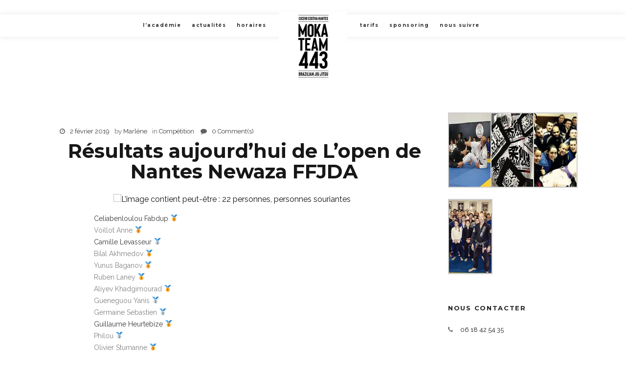

--- FILE ---
content_type: text/html; charset=UTF-8
request_url: https://mokateam443.fr/resultats-aujourdhui-de-lopen-de-nantes-newaza-ffjda/
body_size: 10010
content:
<!DOCTYPE html>
<!--[if lt IE 8]> <html class=" optml_no_js no-js lt-ie10 lt-ie9 lt-ie8" lang="fr-FR"> <![endif]-->
<!--[if IE 8]>    <html class="no-js lt-ie10 lt-ie9" lang="fr-FR"> <![endif]-->
<!--[if IE 9]>    <html class="no-js lt-ie10" lang="fr-FR"> <![endif]-->
<!--[if gt IE 9]><!--> <html class="no-js" lang="fr-FR"> <!--<![endif]-->
<head>
<meta charset="UTF-8" />
<meta name="viewport" content="width=device-width,initial-scale=1,maximum-scale=1,user-scalable=no" />
<meta http-equiv="X-UA-Compatible" content="IE=edge">
<meta name="format-detection" content="telephone=no">

<title>Résultats aujourd’hui de L’open de Nantes Newaza FFJDA | MokaTeam443</title>

<link rel="profile" href="http://gmpg.org/xfn/11">
<link rel="pingback" href="https://mokateam443.fr/xmlrpc.php">


<link rel="shortcut icon" href="https://mlzjhfzcby8t.i.optimole.com/w:auto/h:auto/q:mauto/f:avif/https://mokateam443.fr/wp-content/uploads/2019/05/css_moka_team.png" />


<meta name='robots' content='max-image-preview:large' />
<link rel='dns-prefetch' href='//fonts.googleapis.com' />
<link rel='dns-prefetch' href='//mlzjhfzcby8t.i.optimole.com' />
<link rel='preconnect' href='https://mlzjhfzcby8t.i.optimole.com' />
<link rel="alternate" type="application/rss+xml" title="MokaTeam443 &raquo; Flux" href="https://mokateam443.fr/feed/" />
<link rel="alternate" type="application/rss+xml" title="MokaTeam443 &raquo; Flux des commentaires" href="https://mokateam443.fr/comments/feed/" />
<link rel="alternate" type="application/rss+xml" title="MokaTeam443 &raquo; Résultats aujourd’hui de L’open de Nantes Newaza FFJDA Flux des commentaires" href="https://mokateam443.fr/resultats-aujourdhui-de-lopen-de-nantes-newaza-ffjda/feed/" />
<script type="text/javascript">
window._wpemojiSettings = {"baseUrl":"https:\/\/s.w.org\/images\/core\/emoji\/14.0.0\/72x72\/","ext":".png","svgUrl":"https:\/\/s.w.org\/images\/core\/emoji\/14.0.0\/svg\/","svgExt":".svg","source":{"concatemoji":"https:\/\/mlzjhfzcby8t.i.optimole.com\/f:js\/q:mauto\/m:0\/https:\/\/mokateam443.fr\/wp-includes\/js\/wp-emoji-release.min.js?ver=6.3.7"}};
/*! This file is auto-generated */
!function(i,n){var o,s,e;function c(e){try{var t={supportTests:e,timestamp:(new Date).valueOf()};sessionStorage.setItem(o,JSON.stringify(t))}catch(e){}}function p(e,t,n){e.clearRect(0,0,e.canvas.width,e.canvas.height),e.fillText(t,0,0);var t=new Uint32Array(e.getImageData(0,0,e.canvas.width,e.canvas.height).data),r=(e.clearRect(0,0,e.canvas.width,e.canvas.height),e.fillText(n,0,0),new Uint32Array(e.getImageData(0,0,e.canvas.width,e.canvas.height).data));return t.every(function(e,t){return e===r[t]})}function u(e,t,n){switch(t){case"flag":return n(e,"\ud83c\udff3\ufe0f\u200d\u26a7\ufe0f","\ud83c\udff3\ufe0f\u200b\u26a7\ufe0f")?!1:!n(e,"\ud83c\uddfa\ud83c\uddf3","\ud83c\uddfa\u200b\ud83c\uddf3")&&!n(e,"\ud83c\udff4\udb40\udc67\udb40\udc62\udb40\udc65\udb40\udc6e\udb40\udc67\udb40\udc7f","\ud83c\udff4\u200b\udb40\udc67\u200b\udb40\udc62\u200b\udb40\udc65\u200b\udb40\udc6e\u200b\udb40\udc67\u200b\udb40\udc7f");case"emoji":return!n(e,"\ud83e\udef1\ud83c\udffb\u200d\ud83e\udef2\ud83c\udfff","\ud83e\udef1\ud83c\udffb\u200b\ud83e\udef2\ud83c\udfff")}return!1}function f(e,t,n){var r="undefined"!=typeof WorkerGlobalScope&&self instanceof WorkerGlobalScope?new OffscreenCanvas(300,150):i.createElement("canvas"),a=r.getContext("2d",{willReadFrequently:!0}),o=(a.textBaseline="top",a.font="600 32px Arial",{});return e.forEach(function(e){o[e]=t(a,e,n)}),o}function t(e){var t=i.createElement("script");t.src=e,t.defer=!0,i.head.appendChild(t)}"undefined"!=typeof Promise&&(o="wpEmojiSettingsSupports",s=["flag","emoji"],n.supports={everything:!0,everythingExceptFlag:!0},e=new Promise(function(e){i.addEventListener("DOMContentLoaded",e,{once:!0})}),new Promise(function(t){var n=function(){try{var e=JSON.parse(sessionStorage.getItem(o));if("object"==typeof e&&"number"==typeof e.timestamp&&(new Date).valueOf()<e.timestamp+604800&&"object"==typeof e.supportTests)return e.supportTests}catch(e){}return null}();if(!n){if("undefined"!=typeof Worker&&"undefined"!=typeof OffscreenCanvas&&"undefined"!=typeof URL&&URL.createObjectURL&&"undefined"!=typeof Blob)try{var e="postMessage("+f.toString()+"("+[JSON.stringify(s),u.toString(),p.toString()].join(",")+"));",r=new Blob([e],{type:"text/javascript"}),a=new Worker(URL.createObjectURL(r),{name:"wpTestEmojiSupports"});return void(a.onmessage=function(e){c(n=e.data),a.terminate(),t(n)})}catch(e){}c(n=f(s,u,p))}t(n)}).then(function(e){for(var t in e)n.supports[t]=e[t],n.supports.everything=n.supports.everything&&n.supports[t],"flag"!==t&&(n.supports.everythingExceptFlag=n.supports.everythingExceptFlag&&n.supports[t]);n.supports.everythingExceptFlag=n.supports.everythingExceptFlag&&!n.supports.flag,n.DOMReady=!1,n.readyCallback=function(){n.DOMReady=!0}}).then(function(){return e}).then(function(){var e;n.supports.everything||(n.readyCallback(),(e=n.source||{}).concatemoji?t(e.concatemoji):e.wpemoji&&e.twemoji&&(t(e.twemoji),t(e.wpemoji)))}))}((window,document),window._wpemojiSettings);
</script>
<style type="text/css">
img.wp-smiley,
img.emoji {
	display: inline !important;
	border: none !important;
	box-shadow: none !important;
	height: 1em !important;
	width: 1em !important;
	margin: 0 0.07em !important;
	vertical-align: -0.1em !important;
	background: none !important;
	padding: 0 !important;
}
</style>
	<link rel='stylesheet' id='sbi_styles-css' href='https://mlzjhfzcby8t.i.optimole.com/f:css/q:mauto/m:1/https://mokateam443.fr/wp-content/plugins/instagram-feed/css/sbi-styles.min.css?ver=6.1.5' type='text/css' media='all' />
<link rel='stylesheet' id='wp-block-library-css' href='https://mlzjhfzcby8t.i.optimole.com/f:css/q:mauto/m:1/https://mokateam443.fr/wp-includes/css/dist/block-library/style.min.css?ver=6.3.7' type='text/css' media='all' />
<style id='classic-theme-styles-inline-css' type='text/css'>
/*! This file is auto-generated */
.wp-block-button__link{color:#fff;background-color:#32373c;border-radius:9999px;box-shadow:none;text-decoration:none;padding:calc(.667em + 2px) calc(1.333em + 2px);font-size:1.125em}.wp-block-file__button{background:#32373c;color:#fff;text-decoration:none}
</style>
<style id='global-styles-inline-css' type='text/css'>
body{--wp--preset--color--black: #000000;--wp--preset--color--cyan-bluish-gray: #abb8c3;--wp--preset--color--white: #ffffff;--wp--preset--color--pale-pink: #f78da7;--wp--preset--color--vivid-red: #cf2e2e;--wp--preset--color--luminous-vivid-orange: #ff6900;--wp--preset--color--luminous-vivid-amber: #fcb900;--wp--preset--color--light-green-cyan: #7bdcb5;--wp--preset--color--vivid-green-cyan: #00d084;--wp--preset--color--pale-cyan-blue: #8ed1fc;--wp--preset--color--vivid-cyan-blue: #0693e3;--wp--preset--color--vivid-purple: #9b51e0;--wp--preset--gradient--vivid-cyan-blue-to-vivid-purple: linear-gradient(135deg,rgba(6,147,227,1) 0%,rgb(155,81,224) 100%);--wp--preset--gradient--light-green-cyan-to-vivid-green-cyan: linear-gradient(135deg,rgb(122,220,180) 0%,rgb(0,208,130) 100%);--wp--preset--gradient--luminous-vivid-amber-to-luminous-vivid-orange: linear-gradient(135deg,rgba(252,185,0,1) 0%,rgba(255,105,0,1) 100%);--wp--preset--gradient--luminous-vivid-orange-to-vivid-red: linear-gradient(135deg,rgba(255,105,0,1) 0%,rgb(207,46,46) 100%);--wp--preset--gradient--very-light-gray-to-cyan-bluish-gray: linear-gradient(135deg,rgb(238,238,238) 0%,rgb(169,184,195) 100%);--wp--preset--gradient--cool-to-warm-spectrum: linear-gradient(135deg,rgb(74,234,220) 0%,rgb(151,120,209) 20%,rgb(207,42,186) 40%,rgb(238,44,130) 60%,rgb(251,105,98) 80%,rgb(254,248,76) 100%);--wp--preset--gradient--blush-light-purple: linear-gradient(135deg,rgb(255,206,236) 0%,rgb(152,150,240) 100%);--wp--preset--gradient--blush-bordeaux: linear-gradient(135deg,rgb(254,205,165) 0%,rgb(254,45,45) 50%,rgb(107,0,62) 100%);--wp--preset--gradient--luminous-dusk: linear-gradient(135deg,rgb(255,203,112) 0%,rgb(199,81,192) 50%,rgb(65,88,208) 100%);--wp--preset--gradient--pale-ocean: linear-gradient(135deg,rgb(255,245,203) 0%,rgb(182,227,212) 50%,rgb(51,167,181) 100%);--wp--preset--gradient--electric-grass: linear-gradient(135deg,rgb(202,248,128) 0%,rgb(113,206,126) 100%);--wp--preset--gradient--midnight: linear-gradient(135deg,rgb(2,3,129) 0%,rgb(40,116,252) 100%);--wp--preset--font-size--small: 13px;--wp--preset--font-size--medium: 20px;--wp--preset--font-size--large: 36px;--wp--preset--font-size--x-large: 42px;--wp--preset--spacing--20: 0.44rem;--wp--preset--spacing--30: 0.67rem;--wp--preset--spacing--40: 1rem;--wp--preset--spacing--50: 1.5rem;--wp--preset--spacing--60: 2.25rem;--wp--preset--spacing--70: 3.38rem;--wp--preset--spacing--80: 5.06rem;--wp--preset--shadow--natural: 6px 6px 9px rgba(0, 0, 0, 0.2);--wp--preset--shadow--deep: 12px 12px 50px rgba(0, 0, 0, 0.4);--wp--preset--shadow--sharp: 6px 6px 0px rgba(0, 0, 0, 0.2);--wp--preset--shadow--outlined: 6px 6px 0px -3px rgba(255, 255, 255, 1), 6px 6px rgba(0, 0, 0, 1);--wp--preset--shadow--crisp: 6px 6px 0px rgba(0, 0, 0, 1);}:where(.is-layout-flex){gap: 0.5em;}:where(.is-layout-grid){gap: 0.5em;}body .is-layout-flow > .alignleft{float: left;margin-inline-start: 0;margin-inline-end: 2em;}body .is-layout-flow > .alignright{float: right;margin-inline-start: 2em;margin-inline-end: 0;}body .is-layout-flow > .aligncenter{margin-left: auto !important;margin-right: auto !important;}body .is-layout-constrained > .alignleft{float: left;margin-inline-start: 0;margin-inline-end: 2em;}body .is-layout-constrained > .alignright{float: right;margin-inline-start: 2em;margin-inline-end: 0;}body .is-layout-constrained > .aligncenter{margin-left: auto !important;margin-right: auto !important;}body .is-layout-constrained > :where(:not(.alignleft):not(.alignright):not(.alignfull)){max-width: var(--wp--style--global--content-size);margin-left: auto !important;margin-right: auto !important;}body .is-layout-constrained > .alignwide{max-width: var(--wp--style--global--wide-size);}body .is-layout-flex{display: flex;}body .is-layout-flex{flex-wrap: wrap;align-items: center;}body .is-layout-flex > *{margin: 0;}body .is-layout-grid{display: grid;}body .is-layout-grid > *{margin: 0;}:where(.wp-block-columns.is-layout-flex){gap: 2em;}:where(.wp-block-columns.is-layout-grid){gap: 2em;}:where(.wp-block-post-template.is-layout-flex){gap: 1.25em;}:where(.wp-block-post-template.is-layout-grid){gap: 1.25em;}.has-black-color{color: var(--wp--preset--color--black) !important;}.has-cyan-bluish-gray-color{color: var(--wp--preset--color--cyan-bluish-gray) !important;}.has-white-color{color: var(--wp--preset--color--white) !important;}.has-pale-pink-color{color: var(--wp--preset--color--pale-pink) !important;}.has-vivid-red-color{color: var(--wp--preset--color--vivid-red) !important;}.has-luminous-vivid-orange-color{color: var(--wp--preset--color--luminous-vivid-orange) !important;}.has-luminous-vivid-amber-color{color: var(--wp--preset--color--luminous-vivid-amber) !important;}.has-light-green-cyan-color{color: var(--wp--preset--color--light-green-cyan) !important;}.has-vivid-green-cyan-color{color: var(--wp--preset--color--vivid-green-cyan) !important;}.has-pale-cyan-blue-color{color: var(--wp--preset--color--pale-cyan-blue) !important;}.has-vivid-cyan-blue-color{color: var(--wp--preset--color--vivid-cyan-blue) !important;}.has-vivid-purple-color{color: var(--wp--preset--color--vivid-purple) !important;}.has-black-background-color{background-color: var(--wp--preset--color--black) !important;}.has-cyan-bluish-gray-background-color{background-color: var(--wp--preset--color--cyan-bluish-gray) !important;}.has-white-background-color{background-color: var(--wp--preset--color--white) !important;}.has-pale-pink-background-color{background-color: var(--wp--preset--color--pale-pink) !important;}.has-vivid-red-background-color{background-color: var(--wp--preset--color--vivid-red) !important;}.has-luminous-vivid-orange-background-color{background-color: var(--wp--preset--color--luminous-vivid-orange) !important;}.has-luminous-vivid-amber-background-color{background-color: var(--wp--preset--color--luminous-vivid-amber) !important;}.has-light-green-cyan-background-color{background-color: var(--wp--preset--color--light-green-cyan) !important;}.has-vivid-green-cyan-background-color{background-color: var(--wp--preset--color--vivid-green-cyan) !important;}.has-pale-cyan-blue-background-color{background-color: var(--wp--preset--color--pale-cyan-blue) !important;}.has-vivid-cyan-blue-background-color{background-color: var(--wp--preset--color--vivid-cyan-blue) !important;}.has-vivid-purple-background-color{background-color: var(--wp--preset--color--vivid-purple) !important;}.has-black-border-color{border-color: var(--wp--preset--color--black) !important;}.has-cyan-bluish-gray-border-color{border-color: var(--wp--preset--color--cyan-bluish-gray) !important;}.has-white-border-color{border-color: var(--wp--preset--color--white) !important;}.has-pale-pink-border-color{border-color: var(--wp--preset--color--pale-pink) !important;}.has-vivid-red-border-color{border-color: var(--wp--preset--color--vivid-red) !important;}.has-luminous-vivid-orange-border-color{border-color: var(--wp--preset--color--luminous-vivid-orange) !important;}.has-luminous-vivid-amber-border-color{border-color: var(--wp--preset--color--luminous-vivid-amber) !important;}.has-light-green-cyan-border-color{border-color: var(--wp--preset--color--light-green-cyan) !important;}.has-vivid-green-cyan-border-color{border-color: var(--wp--preset--color--vivid-green-cyan) !important;}.has-pale-cyan-blue-border-color{border-color: var(--wp--preset--color--pale-cyan-blue) !important;}.has-vivid-cyan-blue-border-color{border-color: var(--wp--preset--color--vivid-cyan-blue) !important;}.has-vivid-purple-border-color{border-color: var(--wp--preset--color--vivid-purple) !important;}.has-vivid-cyan-blue-to-vivid-purple-gradient-background{background: var(--wp--preset--gradient--vivid-cyan-blue-to-vivid-purple) !important;}.has-light-green-cyan-to-vivid-green-cyan-gradient-background{background: var(--wp--preset--gradient--light-green-cyan-to-vivid-green-cyan) !important;}.has-luminous-vivid-amber-to-luminous-vivid-orange-gradient-background{background: var(--wp--preset--gradient--luminous-vivid-amber-to-luminous-vivid-orange) !important;}.has-luminous-vivid-orange-to-vivid-red-gradient-background{background: var(--wp--preset--gradient--luminous-vivid-orange-to-vivid-red) !important;}.has-very-light-gray-to-cyan-bluish-gray-gradient-background{background: var(--wp--preset--gradient--very-light-gray-to-cyan-bluish-gray) !important;}.has-cool-to-warm-spectrum-gradient-background{background: var(--wp--preset--gradient--cool-to-warm-spectrum) !important;}.has-blush-light-purple-gradient-background{background: var(--wp--preset--gradient--blush-light-purple) !important;}.has-blush-bordeaux-gradient-background{background: var(--wp--preset--gradient--blush-bordeaux) !important;}.has-luminous-dusk-gradient-background{background: var(--wp--preset--gradient--luminous-dusk) !important;}.has-pale-ocean-gradient-background{background: var(--wp--preset--gradient--pale-ocean) !important;}.has-electric-grass-gradient-background{background: var(--wp--preset--gradient--electric-grass) !important;}.has-midnight-gradient-background{background: var(--wp--preset--gradient--midnight) !important;}.has-small-font-size{font-size: var(--wp--preset--font-size--small) !important;}.has-medium-font-size{font-size: var(--wp--preset--font-size--medium) !important;}.has-large-font-size{font-size: var(--wp--preset--font-size--large) !important;}.has-x-large-font-size{font-size: var(--wp--preset--font-size--x-large) !important;}
.wp-block-navigation a:where(:not(.wp-element-button)){color: inherit;}
:where(.wp-block-post-template.is-layout-flex){gap: 1.25em;}:where(.wp-block-post-template.is-layout-grid){gap: 1.25em;}
:where(.wp-block-columns.is-layout-flex){gap: 2em;}:where(.wp-block-columns.is-layout-grid){gap: 2em;}
.wp-block-pullquote{font-size: 1.5em;line-height: 1.6;}
</style>
<link rel='stylesheet' id='chillout_plugin-style-css' href='https://mlzjhfzcby8t.i.optimole.com/f:css/q:mauto/m:1/https://mokateam443.fr/wp-content/plugins/chillout-plugin/style.css?ver=1.1.1' type='text/css' media='screen' />
<link rel='stylesheet' id='contact-form-7-css' href='https://mlzjhfzcby8t.i.optimole.com/f:css/q:mauto/m:1/https://mokateam443.fr/wp-content/plugins/contact-form-7/includes/css/styles.css?ver=5.7.6' type='text/css' media='all' />
<link rel='stylesheet' id='js_composer_front-css' href='https://mlzjhfzcby8t.i.optimole.com/f:css/q:mauto/m:1/https://mokateam443.fr/wp-content/plugins/js_composer/assets/css/js_composer.min.css?ver=4.11.2.1' type='text/css' media='all' />
<link rel='stylesheet' id='vc_extend-css' href='https://mlzjhfzcby8t.i.optimole.com/f:css/q:mauto/m:1/https://mokateam443.fr/wp-content/plugins/vc_extend_apollo13_chillout/vc_extend.css?ver=1.1.3' type='text/css' media='all' />
<link rel='stylesheet' id='font-awesome-css' href='https://mlzjhfzcby8t.i.optimole.com/f:css/q:mauto/m:1/https://mokateam443.fr/wp-content/plugins/js_composer/assets/lib/bower/font-awesome/css/font-awesome.min.css?ver=4.11.2.1' type='text/css' media='all' />
<link rel='stylesheet' id='main-style-css' href='https://mlzjhfzcby8t.i.optimole.com/f:css/q:mauto/m:1/https://mokateam443.fr/wp-content/themes/chillout/style.css?ver=6.3.7' type='text/css' media='all' />
<link rel='stylesheet' id='colorbox-css' href='https://mlzjhfzcby8t.i.optimole.com/f:css/q:mauto/m:1/https://mokateam443.fr/wp-content/themes/chillout/css/colorbox.css?ver=1.4.6' type='text/css' media='all' />
<link rel='stylesheet' id='owl_carousel_css-css' href='https://mlzjhfzcby8t.i.optimole.com/f:css/q:mauto/m:1/https://mokateam443.fr/wp-content/themes/chillout/css/owl_carousel.css?ver=1.4.6' type='text/css' media='all' />
<link rel='stylesheet' id='mmenu-css' href='https://mlzjhfzcby8t.i.optimole.com/f:css/q:mauto/m:1/https://mokateam443.fr/wp-content/themes/chillout/css/jquery.mmenu.all.css?ver=1.4.6' type='text/css' media='all' />
<link rel='stylesheet' id='user-css-css' href='https://mlzjhfzcby8t.i.optimole.com/f:css/q:mauto/m:1/https://mokateam443.fr/wp-content/themes/chillout/user/user.css?ver=1.4.6' type='text/css' media='all' />
<link rel='stylesheet' id='custom_scrollbar_css-css' href='https://mlzjhfzcby8t.i.optimole.com/f:css/q:mauto/m:1/https://mokateam443.fr/wp-content/themes/chillout/css/jquery.mCustomScrollbar.css?ver=1.4.6' type='text/css' media='all' />
<style id='optm_lazyload_noscript_style-inline-css' type='text/css'>
html.optml_no_js img[data-opt-src] { display: none !important; } 
 html .elementor-section[data-settings*="background_background"]:not(.optml-bg-lazyloaded),
html .elementor-section > .elementor-background-overlay:not(.optml-bg-lazyloaded),
html [class*="wp-block-cover"][style*="background-image"]:not(.optml-bg-lazyloaded) { background-image: none !important; } 
</style>
<link rel='stylesheet' id='redux-google-fonts-a13_option-css' href='https://fonts.googleapis.com/css?family=Montserrat%3A700%7CHerr+Von+Muellerhoff%3A400%7CRaleway&#038;subset=latin&#038;ver=1671199123' type='text/css' media='all' />
<script type='text/javascript' id='jquery-core-js-extra'>
/* <![CDATA[ */
var ApolloParams = {"jsurl":"https:\/\/mokateam443.fr\/wp-content\/themes\/chillout\/js","plugins":"https:\/\/mokateam443.fr\/wp-content\/plugins","transition_speed":"600","slide_interval":"7000","menu_bp":"908","dropping_header":"0","logo_hide_pixels":"-90","header_shield_w":"164"};
/* ]]> */
</script>
<script type='text/javascript' src='https://mlzjhfzcby8t.i.optimole.com/f:js/q:mauto/m:0/https://mokateam443.fr/wp-includes/js/jquery/jquery.min.js?ver=3.7.0' id='jquery-core-js'></script>
<script type='text/javascript' src='https://mlzjhfzcby8t.i.optimole.com/f:js/q:mauto/m:0/https://mokateam443.fr/wp-includes/js/jquery/jquery-migrate.min.js?ver=3.4.1' id='jquery-migrate-js'></script>
<script type='text/javascript' src='https://mlzjhfzcby8t.i.optimole.com/f:js/q:mauto/m:0/https://mokateam443.fr/wp-content/plugins/vc_extend_apollo13_chillout/vc_extend.js?ver=6.3.7' id='vc_extend_js-js'></script>
<script type='text/javascript' src='https://mlzjhfzcby8t.i.optimole.com/f:js/q:mauto/m:0/https://mokateam443.fr/wp-content/themes/chillout/js/plugins.js?ver=1.4.6' id='apollo13-plugins-js'></script>
<script id="optml-print-js-after" type="text/javascript">
			(function(w, d){
					w.addEventListener("beforeprint", function(){
						let images = d.getElementsByTagName( "img" );
							for (let img of images) {
								if ( !img.dataset.optSrc) {
									continue;
								}
								img.src = img.dataset.optSrc;
								delete img.dataset.optSrc;
							}
					});
			
			}(window, document));
								
</script>
<link rel="https://api.w.org/" href="https://mokateam443.fr/wp-json/" /><link rel="alternate" type="application/json" href="https://mokateam443.fr/wp-json/wp/v2/posts/277" /><link rel="EditURI" type="application/rsd+xml" title="RSD" href="https://mokateam443.fr/xmlrpc.php?rsd" />
<meta name="generator" content="WordPress 6.3.7" />
<link rel="canonical" href="https://mokateam443.fr/resultats-aujourdhui-de-lopen-de-nantes-newaza-ffjda/" />
<link rel='shortlink' href='https://mokateam443.fr/?p=277' />
<link rel="alternate" type="application/json+oembed" href="https://mokateam443.fr/wp-json/oembed/1.0/embed?url=https%3A%2F%2Fmokateam443.fr%2Fresultats-aujourdhui-de-lopen-de-nantes-newaza-ffjda%2F" />
<link rel="alternate" type="text/xml+oembed" href="https://mokateam443.fr/wp-json/oembed/1.0/embed?url=https%3A%2F%2Fmokateam443.fr%2Fresultats-aujourdhui-de-lopen-de-nantes-newaza-ffjda%2F&#038;format=xml" />
<meta name="generator" content="Powered by Visual Composer - drag and drop page builder for WordPress."/>
<!--[if lte IE 9]><link rel="stylesheet" type="text/css" href="https://mlzjhfzcby8t.i.optimole.com/f:css/q:mauto/m:1/https://mokateam443.fr/wp-content/plugins/js_composer/assets/css/vc_lte_ie9.min.css" media="screen"><![endif]--><!--[if IE  8]><link rel="stylesheet" type="text/css" href="https://mlzjhfzcby8t.i.optimole.com/f:css/q:mauto/m:1/https://mokateam443.fr/wp-content/plugins/js_composer/assets/css/vc-ie8.min.css" media="screen"><![endif]--><meta name="generator" content="Optimole 3.7.0">
		<style type="text/css">
			img[data-opt-src]:not([data-opt-lazy-loaded]) {
				transition: .2s filter linear, .2s opacity linear, .2s border-radius linear;
				-webkit-transition: .2s filter linear, .2s opacity linear, .2s border-radius linear;
				-moz-transition: .2s filter linear, .2s opacity linear, .2s border-radius linear;
				-o-transition: .2s filter linear, .2s opacity linear, .2s border-radius linear;
			}
			img[data-opt-src]:not([data-opt-lazy-loaded]) {
					opacity: .75;
					-webkit-filter: blur(8px);
					-moz-filter: blur(8px);
					-o-filter: blur(8px);
					-ms-filter: blur(8px);
					filter: blur(8px);
					transform: scale(1.04);
					animation: 0.1s ease-in;
					-webkit-transform: translate3d(0, 0, 0);
			}
			/** optmliframelazyloadplaceholder */
		</style>
		<script type="application/javascript">
					document.documentElement.className = document.documentElement.className.replace(/\boptml_no_js\b/g, "");
						(function(w, d){
							var b = d.getElementsByTagName("head")[0];
							var s = d.createElement("script");
							var v = ("IntersectionObserver" in w && "isIntersecting" in w.IntersectionObserverEntry.prototype) ? "_no_poly" : "";
							s.async = true;
							s.src = "https://mlzjhfzcby8t.i.optimole.com/js-lib/v2/latest/optimole_lib" + v  + ".min.js";
							b.appendChild(s);
							w.optimoleData = {
								lazyloadOnly: "optimole-lazy-only",
								backgroundReplaceClasses: [],
								nativeLazyload : false,
								scalingDisabled: false,
								watchClasses: [],
								backgroundLazySelectors: ".elementor-section[data-settings*=\"background_background\"], .elementor-section > .elementor-background-overlay, [class*=\"wp-block-cover\"][style*=\"background-image\"]",
								network_optimizations: true,
								ignoreDpr: true,
								quality: 0
							}
						}(window, document));
					document.addEventListener( "DOMContentLoaded", function() {
																		
																		if ( "loading" in HTMLImageElement.prototype && Object.prototype.hasOwnProperty.call( optimoleData, "nativeLazyload" ) && optimoleData.nativeLazyload === true ) {
																			const images = document.querySelectorAll('img[loading="lazy"]');
																					images.forEach( function (img) {
																						if ( !img.dataset.optSrc) {
																							return;
																						}
																						img.src = img.dataset.optSrc;
																						delete img.dataset.optSrc;
																					 });
																		}
																	} );
		</script><link rel="icon" href="https://mlzjhfzcby8t.i.optimole.com/w:32/h:32/q:mauto/f:avif/https://mokateam443.fr/wp-content/uploads/2019/05/cropped-logo_moka_team.png" sizes="32x32" />
<link rel="icon" href="https://mlzjhfzcby8t.i.optimole.com/w:192/h:192/q:mauto/f:avif/https://mokateam443.fr/wp-content/uploads/2019/05/cropped-logo_moka_team.png" sizes="192x192" />
<link rel="apple-touch-icon" href="https://mlzjhfzcby8t.i.optimole.com/w:180/h:180/q:mauto/f:avif/https://mokateam443.fr/wp-content/uploads/2019/05/cropped-logo_moka_team.png" />
<meta name="msapplication-TileImage" content="https://mlzjhfzcby8t.i.optimole.com/w:270/h:270/q:mauto/f:avif/https://mokateam443.fr/wp-content/uploads/2019/05/cropped-logo_moka_team.png" />
<noscript><style type="text/css"> .wpb_animate_when_almost_visible { opacity: 1; }</style></noscript></head>

<body class="post-template-default single single-post postid-277 single-format-standard cover wpb-js-composer js-comp-ver-4.11.2.1 vc_responsive" data-spy="scroll"  data-target="#access">
<a class="fa fa-bars mobile_menu_switch hide" href="#mobile_access" ></a>
<div> <!-- for mmenu -->


<header id="header" class="" >
    
    <div class="head clearfix wide">
        <a id="logo" href="https://mokateam443.fr/" title="MokaTeam443" rel="home"><img decoding=async  class="logo_img1" src="https://mlzjhfzcby8t.i.optimole.com/w:auto/h:auto/q:mauto/f:avif/https://mokateam443.fr/wp-content/uploads/2019/05/css_moka_team.png" style="" alt="MokaTeam443" />        </a>
        <nav id="mobile_access" class="hide">
            <ul id="mobile_menu" class="mobile-menu"><li id="menu-item-147" class="menu-item menu-item-type-post_type menu-item-object-page menu-item-home menu-item-147"><a href="https://mokateam443.fr/"><span>l&rsquo;Académie</span></a></li>
<li id="menu-item-148" class="menu-item menu-item-type-post_type menu-item-object-page current_page_parent menu-item-148"><a href="https://mokateam443.fr/actualites/"><span>Actualités</span></a></li>
<li id="menu-item-149" class="menu-item menu-item-type-post_type menu-item-object-page menu-item-149"><a href="https://mokateam443.fr/horaires/"><span>Horaires</span></a></li>
<li id="menu-item-150" class="menu-item menu-item-type-post_type menu-item-object-page menu-item-150"><a href="https://mokateam443.fr/tarifs/"><span>Tarifs</span></a></li>
<li id="menu-item-151" class="menu-item menu-item-type-post_type menu-item-object-page menu-item-151"><a href="https://mokateam443.fr/liens-et-sponsors/"><span>Sponsoring</span></a></li>
<li id="menu-item-152" class="menu-item menu-item-type-post_type menu-item-object-page menu-item-152"><a href="https://mokateam443.fr/nous-suivre/"><span>Nous suivre</span></a></li>
</ul>        </nav>

        <nav id="access" role="navigation">
            <h3 class="assistive-text">Main menu</h3>
                        <a class="assistive-text" href="#begin-of-content" title="Skip to primary content">Skip to primary content</a>
            <a class="assistive-text" href="#secondary" title="Skip to secondary content">Skip to secondary content</a>

            <div id="navbar" class="nav menu-container">
                <ul id="menu-menu-principal" class="top-menu"><li class="menu-item menu-item-type-post_type menu-item-object-page menu-item-home menu-item-147"><a class=""  href="https://mokateam443.fr/" title="l'Académie" ><span>l&rsquo;Académie</span></a></li>
<li class="menu-item menu-item-type-post_type menu-item-object-page current_page_parent menu-item-148"><a class=""  href="https://mokateam443.fr/actualites/" title="Actualités" ><span>Actualités</span></a></li>
<li class="menu-item menu-item-type-post_type menu-item-object-page menu-item-149"><a class=""  href="https://mokateam443.fr/horaires/" title="Horaires" ><span>Horaires</span></a></li>
<li class="menu-item menu-item-type-post_type menu-item-object-page menu-item-150"><a class=""  href="https://mokateam443.fr/tarifs/" title="Tarifs" ><span>Tarifs</span></a></li>
<li class="menu-item menu-item-type-post_type menu-item-object-page menu-item-151"><a class=""  href="https://mokateam443.fr/liens-et-sponsors/" title="Sponsoring" ><span>Sponsoring</span></a></li>
<li class="menu-item menu-item-type-post_type menu-item-object-page menu-item-152"><a class=""  href="https://mokateam443.fr/nous-suivre/" title="Nous suivre" ><span>Nous suivre</span></a></li>
</ul>            </div>

        </nav><!-- #access -->

        
    </div>
    
    
</header>	
	<div id="mid" class="clearfix  right-sidebar">
<div id="page_very_top"></div>
<article id="content" class="clearfix">

    
    <div id="col-mask">

        <div id="post-277" class="post-content post-277 post type-post status-publish format-standard hentry category-competition">
            <div class="post-meta"><span class="entry-date"><span class="fa fa-clock-o"></span><a href="https://mokateam443.fr/resultats-aujourdhui-de-lopen-de-nantes-newaza-ffjda/">2 février 2019</a></span><span> by <a href="https://mokateam443.fr/author/admin5982/" title="View all posts by Marlène">Marlène</a></span><span>in <a href="https://mokateam443.fr/category/competition/" rel="category tag">Compétition</a></span> <span><span class="fa fa-comment"></span><a href="https://mokateam443.fr/resultats-aujourdhui-de-lopen-de-nantes-newaza-ffjda/#respond" title="0 Comment(s)">0 Comment(s)</a></span></div><h2 class="post-title">Résultats aujourd’hui de L’open de Nantes Newaza FFJDA</h2>
            <div class="real-content">
                
<p></p>



<figure class="wp-block-image"><img decoding="async" src="https://scontent-cdt1-1.xx.fbcdn.net/v/t1.0-9/51511109_2108777125834802_4050819923008552960_n.jpg?_nc_cat=105&amp;_nc_ht=scontent-cdt1-1.xx&amp;oh=fb160740636c1bff41b76c7fab98b256&amp;oe=5D59E0CF" alt="L’image contient peut-être : 22 personnes, personnes souriantes"/></figure>



<p> <a href="https://www.facebook.com/celiabenloulou.fabdup?__tn__=K-R&amp;eid=ARAbnNgSVgOJyWSWo73QWCIQSuSoDXRX7u130wRT_2nacomYwk5dMzqS7bCXxxqFGYhGLbKrHcon_DPd&amp;fref=mentions&amp;__xts__%5B0%5D=68.[base64]">Celiabenloulou Fabdup</a> 🥇<br> Voillot Anne 🥇<br> <a href="https://www.facebook.com/camille.levasseur.79?__tn__=K-R&amp;eid=ARAyshuH2ThAGEN8V51_ALpZ9c3BHy3kA3Bp9m8XOydSJKEQDq2Pdk-Wmi4JTnpNSe6UgyHI295nxRYE&amp;fref=mentions&amp;__xts__%5B0%5D=68.[base64]">Camille Levasseur</a> 🥈<br> Bilal Akhmedov 🥇<br> Yunus Baganov 🥇<br> Ruben Laney 🥇<br> Aliyev Khadgimourad 🥇<br> Gueneguou Yanis 🥈<br> Germaine Sebastien 🥈<br> <a href="https://www.facebook.com/guillaume.heurtebize?__tn__=K-R&amp;eid=ARBpT1o4lmuJkgvK5M_nyIPpmhtlecB4C21dxOxJZir_ifw1pGvyHPDap5Lwr-n-Aba_qa7mc4z6YLil&amp;fref=mentions&amp;__xts__%5B0%5D=68.[base64]">Guillaume Heurtebize</a> 🥇<br> Philou 🥈<br> Olivier Stumanne 🥇<br> Lemeur Pierre 🥈<br> Landais Baptiste 🥇<br> Le Luherne Jules 🥇<br> <a href="https://www.facebook.com/Portos973?__tn__=K-R&amp;eid=ARDz-Y-yQA_dMlBL4BB-xC0EFzZoXKQn6Bc9_dqlxoGk07AFY6SR-x6Mo2_HIeHyRS6qbAsS6jlsaSvd&amp;fref=mentions&amp;__xts__%5B0%5D=68.[base64]">Anderson Fortuné</a> 🥇<br> Hemet Nicolas 🥇<br> Romain 🥇</p>



<figure class="wp-block-image"><img decoding="async" src="https://scontent-cdt1-1.xx.fbcdn.net/v/t1.0-9/51212032_2108777145834800_2558821500685647872_o.jpg?_nc_cat=100&amp;_nc_ht=scontent-cdt1-1.xx&amp;oh=a61d2ff2fdb7c2bc25ae3072e889035b&amp;oe=5D57E878" alt="L’image contient peut-être : 15 personnes, personnes souriantes, personnes debout et intérieur"/></figure>

                <div class="clear"></div>
                                            </div>


            


            
            		<div class="comments-area" id="comments">


		<div id="respond" class="comment-respond">
		<h3 id="reply-title" class="comment-reply-title"><span>Leave a reply</span></h3><p class="must-log-in">Vous devez <a href="https://mokateam443.fr/wp-login.php?redirect_to=https%3A%2F%2Fmokateam443.fr%2Fresultats-aujourdhui-de-lopen-de-nantes-newaza-ffjda%2F">vous connecter</a> pour publier un commentaire.</p>	</div><!-- #respond -->
	<p class="sub_comment_info">Your email address will not be published. Required fields are marked<span class="asterix">*</span></p></div> <!--#comments-->        </div>



        <aside id="secondary" class="widget-area light-theme" role="complementary"><div id="media_gallery-2" class="widget widget_media_gallery">
		<style type="text/css">
			#gallery-1 {
				margin: auto;
			}
			#gallery-1 .gallery-item {
				float: left;
				margin-top: 10px;
				text-align: center;
				width: 33%;
			}
			#gallery-1 img {
				border: 2px solid #cfcfcf;
			}
			#gallery-1 .gallery-caption {
				margin-left: 0;
			}
			/* see gallery_shortcode() in wp-includes/media.php */
		</style>
		<div id='gallery-1' class='gallery galleryid-277 gallery-columns-3 gallery-size-thumbnail'><dl class='gallery-item'>
			<dt class='gallery-icon landscape'>
				<a href='https://mokateam443.fr/rentree_enf_2019/'><img width="150" height="150" src="https://mlzjhfzcby8t.i.optimole.com/w:150/h:150/q:mauto/rt:fill/g:ce/f:avif/https://mokateam443.fr/wp-content/uploads/2019/05/Rentree_enf_2019.png" class="attachment-thumbnail size-thumbnail" alt="" decoding="async" /></a>
			</dt></dl><dl class='gallery-item'>
			<dt class='gallery-icon landscape'>
				<a href='https://mokateam443.fr/patch/'><img width="150" height="150" src="https://mlzjhfzcby8t.i.optimole.com/w:150/h:150/q:mauto/rt:fill/g:ce/f:avif/https://mokateam443.fr/wp-content/uploads/2019/05/patch.png" class="attachment-thumbnail size-thumbnail" alt="" decoding="async" /></a>
			</dt></dl><dl class='gallery-item'>
			<dt class='gallery-icon landscape'>
				<a href='https://mokateam443.fr/depart_anna/'><img data-opt-src="https://mlzjhfzcby8t.i.optimole.com/w:150/h:150/q:mauto/rt:fill/g:ce/f:avif/https://mokateam443.fr/wp-content/uploads/2019/05/depart_Anna.png"  width="150" height="150" src="https://mlzjhfzcby8t.i.optimole.com/w:150/h:150/q:eco/f:avif/https://mokateam443.fr/wp-content/uploads/2019/05/depart_Anna.png" class="attachment-thumbnail size-thumbnail" alt="" decoding="async" /><noscript><img width="150" height="150" src="https://mlzjhfzcby8t.i.optimole.com/w:150/h:150/q:mauto/rt:fill/g:ce/f:avif/https://mokateam443.fr/wp-content/uploads/2019/05/depart_Anna.png" class="attachment-thumbnail size-thumbnail" alt="" decoding="async" /></noscript></a>
			</dt></dl><br style="clear: both" /><dl class='gallery-item'>
			<dt class='gallery-icon landscape'>
				<a href='https://mokateam443.fr/2019-ado/'><img data-opt-src="https://mlzjhfzcby8t.i.optimole.com/w:150/h:150/q:mauto/rt:fill/g:ce/f:avif/https://mokateam443.fr/wp-content/uploads/2019/05/2019-ADO.png"  width="150" height="150" src="https://mlzjhfzcby8t.i.optimole.com/w:150/h:150/q:eco/f:avif/https://mokateam443.fr/wp-content/uploads/2019/05/2019-ADO.png" class="attachment-thumbnail size-thumbnail" alt="" decoding="async" /><noscript><img width="150" height="150" src="https://mlzjhfzcby8t.i.optimole.com/w:150/h:150/q:mauto/rt:fill/g:ce/f:avif/https://mokateam443.fr/wp-content/uploads/2019/05/2019-ADO.png" class="attachment-thumbnail size-thumbnail" alt="" decoding="async" /></noscript></a>
			</dt></dl>
			<br style='clear: both' />
		</div>
</div><div id="contact-info-2" class="widget widget_contact_info"><h3 class="title"><span>Nous contacter</span></h3><div class="info"><div class="phone with_icon"><i class="fa fa-phone"></i>06 18 42 54 35</div></div></div><div class="clear"></div></aside>
    </div>

</article>

		</div><!-- #mid -->
                <footer id="footer" class="glass">
            <div class="foot-widget-content">
                
                <div class="footer-items clearfix">

                    <img decoding=async  data-opt-src="https://mlzjhfzcby8t.i.optimole.com/w:auto/h:auto/q:mauto/f:avif/https://mokateam443.fr/wp-content/uploads/2019/05/fond_mokatean443.jpg"  class="aligncenter" src="https://mlzjhfzcby8t.i.optimole.com/w:auto/h:auto/q:eco/f:avif/https://mokateam443.fr/wp-content/uploads/2019/05/fond_mokatean443.jpg" style="" alt="MokaTeam443" /><noscript><img decoding=async  class="aligncenter" src="https://mlzjhfzcby8t.i.optimole.com/w:auto/h:auto/q:mauto/f:avif/https://mokateam443.fr/wp-content/uploads/2019/05/fond_mokatean443.jpg" style="" alt="MokaTeam443" /></noscript><div class="foot-text"><strong>MokaTeam443 : Brazilian Jiu Jitsu</strong></div><div class="foot-copyright-text">Réalisé par Nat<br>avec ❤ BJJ </div>                    <a href="#page_very_top" id="to-top" class="to-top"><div class="fa fa-chevron-up"></div></a>
                </div>
            </div>
        </footer>
        <!-- Instagram Feed JS -->
<script type="text/javascript">
var sbiajaxurl = "https://mokateam443.fr/wp-admin/admin-ajax.php";
</script>
<script type='text/javascript' src='https://mlzjhfzcby8t.i.optimole.com/f:js/q:mauto/m:0/https://mokateam443.fr/wp-content/plugins/chillout-plugin/script.js?ver=1.1.1' id='chillout_plugin-script-js'></script>
<script type='text/javascript' src='https://mlzjhfzcby8t.i.optimole.com/f:js/q:mauto/m:0/https://mokateam443.fr/wp-content/plugins/contact-form-7/includes/swv/js/index.js?ver=5.7.6' id='swv-js'></script>
<script type='text/javascript' id='contact-form-7-js-extra'>
/* <![CDATA[ */
var wpcf7 = {"api":{"root":"https:\/\/mokateam443.fr\/wp-json\/","namespace":"contact-form-7\/v1"},"cached":"1"};
/* ]]> */
</script>
<script type='text/javascript' src='https://mlzjhfzcby8t.i.optimole.com/f:js/q:mauto/m:0/https://mokateam443.fr/wp-content/plugins/contact-form-7/includes/js/index.js?ver=5.7.6' id='contact-form-7-js'></script>
<script type='text/javascript' src='https://mlzjhfzcby8t.i.optimole.com/f:js/q:mauto/m:0/https://mokateam443.fr/wp-content/themes/chillout/js/modernizr.min.js?ver=2.6.2' id='modernizer-js'></script>
<script type='text/javascript' src='https://mlzjhfzcby8t.i.optimole.com/f:js/q:mauto/m:0/https://mokateam443.fr/wp-content/themes/chillout/js/superfish.js?ver=1.7.4' id='superfish-js'></script>
<script type='text/javascript' src='https://mlzjhfzcby8t.i.optimole.com/f:js/q:mauto/m:0/https://mokateam443.fr/wp-content/themes/chillout/js/jquery.easing.js?ver=20120206' id='jquery_easing-js'></script>
<script type='text/javascript' src='https://mlzjhfzcby8t.i.optimole.com/f:js/q:mauto/m:0/https://mokateam443.fr/wp-content/themes/chillout/js/jquery.sticky-kit.min.js?ver=20120206' id='jquery_sticky-js'></script>
<script type='text/javascript' src='https://mlzjhfzcby8t.i.optimole.com/f:js/q:mauto/m:0/https://mokateam443.fr/wp-content/themes/chillout/js/jquery.colorbox-min.js?ver=1.4.6' id='colorbox-js'></script>
<script type='text/javascript' src='https://mlzjhfzcby8t.i.optimole.com/f:js/q:mauto/m:0/https://mokateam443.fr/wp-content/themes/chillout/js/a13-slider.js?ver=1.4.6' id='a13-slider-js'></script>
<script type='text/javascript' src='https://mlzjhfzcby8t.i.optimole.com/f:js/q:mauto/m:0/https://mokateam443.fr/wp-content/themes/chillout/js/scripts.js?ver=1.4.6' id='fe_scripts-js'></script>
<script type='text/javascript' src='https://mlzjhfzcby8t.i.optimole.com/f:js/q:mauto/m:0/https://mokateam443.fr/wp-content/themes/chillout/js/bootstrap-modal.js?ver=2.0.2' id='BootstrapModal-js'></script>
<script type='text/javascript' src='https://mlzjhfzcby8t.i.optimole.com/f:js/q:mauto/m:0/https://mokateam443.fr/wp-content/themes/chillout/js/owl.carousel.min.js?ver=1.3.3' id='owl_carousel_js-js'></script>
<script type='text/javascript' src='https://mlzjhfzcby8t.i.optimole.com/f:js/q:mauto/m:0/https://mokateam443.fr/wp-content/themes/chillout/js/jquery.mmenu.min.all.js?ver=1.4.6' id='mmenu-js'></script>
<script type='text/javascript' src='https://mlzjhfzcby8t.i.optimole.com/f:js/q:mauto/m:0/https://mokateam443.fr/wp-content/themes/chillout/js/jquery.mCustomScrollbar.concat.min.js?ver=1.3.3' id='custom_scrollbar_js-js'></script>
</div> <!-- for mmenu -->
</body>

</html>
<!-- Dynamic page generated in 0.270 seconds. -->
<!-- Cached page generated by WP-Super-Cache on 2026-01-22 12:51:00 -->

<!-- super cache -->

--- FILE ---
content_type: text/css; charset=utf-8
request_url: https://mlzjhfzcby8t.i.optimole.com/f:css/q:mauto/m:1/https://mokateam443.fr/wp-content/plugins/vc_extend_apollo13_chillout/vc_extend.css?ver=1.1.3
body_size: 3769
content:
.vc_separator h1,.vc_separator h2,.vc_separator h3,.vc_separator h4,.vc_separator h5,.vc_separator h6{margin:0 20px;text-align:center;white-space:pre}.wpb-layout-element-button .icon-wpb-my_bartag{background-image:url(https://mlzjhfzcby8t.i.optimole.com/mlzjhfzcby8t-mkaem43-vcextnd/w:auto/h:auto/q:auto/https://mokateam443.fr/wp-content/plugins/vc_extend_apollo13_chillout/icons/anchor.png)}.wpb_bartag .wpb_element_wrapper{background-image:url(icons/anchor.png)}.a13-dropcap{font-size:400%;float:left;line-height:.7em;padding:0 2px 0 0;font-weight:700;position:relative;left:-3px}.a13-highlight.yellow{background-color:#ff0;color:#000}.a13-highlight.black{background-color:#000;color:#fff}.a13-highlight.white{background-color:#fff;color:#000}.a13-highlight.grey{background-color:gray;color:#fff}.a13-hellotext{margin-bottom:30px}.a13-hellotext h1{margin-bottom:.3em}.a13-hellotext h2{color:#aaa;font-weight:400;margin-bottom:0}.a13-hellotext.align_left{text-align:left}.a13-hellotext.align_center{text-align:center}.a13-hellotext.align_right{text-align:right}.a13-heading-color.align_left{text-align:left}.a13-heading-color.align_center{text-align:center}.a13-heading-color.align_right{text-align:right}.a13-heading-color span{display:inline-block;line-height:1.5em;padding:0 10px}.a13_call_to_action{padding:8px;margin-bottom:20px}.a13_call_to_action .inside{background-color:#fff;padding:20px}.a13_call_to_action .icon{display:inline-block;font-style:normal;margin-right:10px;vertical-align:middle}.a13_call_to_action .wpb_button_a{float:right}.a13_call_to_action .wpb_call_text{color:#484848;margin-bottom:5px}.a13_call_to_action .wpb_call_sub_text{color:#c2c2c2;font-weight:400;margin-bottom:5px}a.a13_load_more{line-height:44px;-webkit-perspective:1000px;-moz-perspective:1000px;perspective:1000px;cursor:pointer}a.a13_load_more span{position:relative;display:inline-block;padding:0 18px;background:0 0#222;-webkit-transition:-webkit-transform .3s;-moz-transition:-moz-transform .3s;transition:transform .3s;-webkit-transform-origin:50%0;-moz-transform-origin:50%0;transform-origin:50%0;-webkit-transform-style:preserve-3d;-moz-transform-style:preserve-3d;transform-style:preserve-3d}a.a13_load_more span:before{position:absolute;top:100%;left:0;width:100%;height:100%;background:0 0#b9b9b9;content:attr(data-hover);-webkit-transition:background .3s;-moz-transition:background .3s;transition:background .3s;-webkit-transform:rotateX(-90deg);-moz-transform:rotateX(-90deg);transform:rotateX(-90deg);-webkit-transform-origin:50%0;-moz-transform-origin:50%0;transform-origin:50%0}a.a13_load_more:hover span,a.a13_load_more:focus span{-webkit-transform:rotateX(90deg) translateY(-22px);-moz-transform:rotateX(90deg) translateY(-22px);transform:rotateX(90deg) translateY(-22px)}a.a13_load_more:hover span:before,a.a13_load_more:focus span:before{background-color:#fff;color:#222}.teaser_grid_container{margin:0-15px!important}.wpb_teaser_grid .title-and-nav{margin-bottom:20px}.wpb_teaser_grid .a13_load_more{text-align:center;width:100%;margin:40px 0;color:#fff;font-size:12px;text-transform:uppercase;position:relative}.ajax_loader{height:20px;opacity:0;padding:10px 0 20px;text-align:center;width:100%;font-size:30px;color:#ea4124;-webkit-transition-property:-webkit-transform,opacity;-moz-transition-property:-moz-transform,opacity;-ms-transition-property:-ms-transform,opacity;-o-transition-property:opacity;transition-property:transform,opacity;-webkit-transition:all .3s ease;-moz-transition:all .3s ease;-o-transition:all .3s ease;-ms-transition:all .3s ease;transition:all .3s ease}.ajax_loader.loading i{-webkit-animation:cssAnimation 1s infinite linear;-moz-animation:cssAnimation 1s infinite linear;-o-animation:cssAnimation 1s infinite linear}@-webkit-keyframes cssAnimation{0%{-webkit-transform:rotate(0deg) scale(1) skew(1deg) translate(0)}to{-webkit-transform:rotate(360deg) scale(1) skew(1deg) translate(0)}}@-moz-keyframes cssAnimation{0%{-moz-transform:rotate(0deg) scale(1) skew(1deg) translate(0)}to{-moz-transform:rotate(360deg) scale(1) skew(1deg) translate(0)}}@-o-keyframes cssAnimation{0%{-o-transform:rotate(0deg) scale(1) skew(1deg) translate(0)}to{-o-transform:rotate(360deg) scale(1) skew(1deg) translate(0)}}.ajax_loader.loading{opacity:1}.a13_pt_ajax_container_wrapper{height:0;opacity:0;overflow:hidden;margin:0 auto;max-width:1070px}.post-title.works{font-size:40px;text-align:center;font-weight:700;padding:0 0 30px;text-transform:uppercase}.a13_pt_ajax_container_header h3{text-align:center;top:0!important}.works_subtitle_dash{border-bottom:1px solid #d2d2d2!important;display:inline-block;height:1px;width:45px;top:-8px;position:relative}.works_subtitle{padding:0 10px!important;background-color:transparent!important;color:#898989;font-size:22px;text-transform:none}.a13_pt_ajax_container_navbar{width:100%;text-align:center}.a13_pt_ajax_container_navbar ul{width:250px;height:30px;margin:30px 0;display:inline-block;padding:0;list-style:none}.a13_pt_ajax_container_navbar ul li{border:0;float:left;height:30px;margin-right:-1px}.a13_pt_ajax_container_navbar ul li a{color:#888;cursor:pointer;font-size:20px;height:28px;line-height:30px;padding:0;width:82px;font-weight:700}.a13_pt_ajax_container_navbar ul li.grid a{font-size:24px;font-weight:400;padding:0}.a13_pt_ajax_container_navbar ul li a:hover{color:#444}.wpb_teaser_grid .title-and-nav h2{margin:0}.teaser_grid_container>ul.wpb_thumbnails{border:0;margin-top:0}.teaser_grid_container.classic .g-item{margin:0 0 15px 15px;left:auto}.wpb_carousel .prev,.wpb_carousel .next,.wpb_carousel .prev:hover,.wpb_carousel .next:hover{position:static;background-color:transparent}.wpb_teaser_grid .categories_filter li,.wpb_categories_filter li{margin:0!important}.categories_filter_wrapper{width:100%}.categories_filter_wrapper.left{text-align:left}.categories_filter_wrapper.right{text-align:right}.categories_filter_wrapper.center{text-align:center}.categories_filter_wrapper li.label.open{padding:0 10px}.wpb_teaser_grid .categories_filter li a:hover,.wpb_categories_filter li a:hover,.wpb_teaser_grid .categories_filter li.active a,.wpb_categories_filter li.active a{border-bottom:none}.grid_template-filtered_grid .genre-filter.static-block{margin:30px 0}.vc-carousel-inner .vc-item{text-align:center}a.jackbox i{position:absolute}.archive-item{height:384px}@media only screen and (min-width:420px){.archive-item{min-width:345px}}.layer_container{position:relative;width:100%;height:100%}.layer{position:absolute;top:0}.bg_layer{background-position:center center;background-size:cover}.archive-item.dark .bg_layer{background-color:#222}.archive-item.light .bg_layer{background-color:#fff}.content_layer{height:calc(100% - 60px)!important;padding:30px!important;text-align:justify;width:calc(100% - 60px)!important}.archive-item.dark .content_layer{color:#e4e4e4}.archive-item.light .content_layer{color:#666}.archive-item.dark .content_layer a,.archive-item.dark .content_layer .post-title{color:#fff}.archive-item.light .content_layer a,.archive-item.light .content_layer .post-title{color:#222}.content_layer .meta_date{font-size:13px}.archive-item.dark .content_layer .meta_date{color:#d4d4d4}.archive-item.light .content_layer .meta_date{color:#8e8e8e}.content_layer .icon{font-size:22px;position:absolute;right:20px;top:15px}.content_layer .post-title{font-size:22px!important;font-weight:700;position:relative;text-align:left;top:10px}.content_layer .entry-content{font-size:13px;line-height:20px;max-height:170px;position:relative;top:30px}.content_filling{height:60px}.content_layer .meta_data{bottom:25px;font-size:11px;position:absolute;color:#a3a3a3}.bg_gradient_layer{background-color:rgba(0,0,0,.2);background-image:url(https://mlzjhfzcby8t.i.optimole.com/mlzjhfzcby8t-mkaem43-vcextnd/w:auto/h:auto/q:auto/https://mokateam443.fr/wp-content/plugins/vc_extend_apollo13_chillout/img/gradient.png);background-position:center bottom;background-repeat:repeat-x;height:100%;width:100%}.excerpt_gradient_layer{height:130px;position:absolute;bottom:0;width:inherit}.archive-item.light .excerpt_gradient_layer{background:-moz-linear-gradient(top,rgba(255,255,255,0)0,rgba(255,255,255,.8) 26%,#fff 45%);background:-webkit-gradient(linear,left top,left bottom,color-stop(0%,rgba(255,255,255,0)),color-stop(26%,rgba(255,255,255,.8)),color-stop(45%,#fff));background:-webkit-linear-gradient(top,rgba(255,255,255,0)0,rgba(255,255,255,.8) 26%,#fff 45%);background:-o-linear-gradient(top,rgba(255,255,255,0)0,rgba(255,255,255,.8) 26%,#fff 45%);background:-ms-linear-gradient(top,rgba(255,255,255,0) 0%,rgba(255,255,255,.8) 26%,#fff 45%);background:linear-gradient(to bottom,rgba(255,255,255,0)0,rgba(255,255,255,.8) 26%,#fff 45%)}.archive-item.dark .excerpt_gradient_layer{background:-moz-linear-gradient(top,rgba(34,34,34,0)0,rgba(34,34,34,.8) 26%,#222 45%);background:-webkit-gradient(linear,left top,left bottom,color-stop(0%,rgba(34,34,34,0)),color-stop(26%,rgba(34,34,34,.8)),color-stop(45%,#222));background:-webkit-linear-gradient(top,rgba(34,34,34,0)0,rgba(34,34,34,.8) 26%,#222 45%);background:-o-linear-gradient(top,rgba(34,34,34,0)0,rgba(34,34,34,.8) 26%,#222 45%);background:-ms-linear-gradient(top,rgba(34,34,34,0) 0%,rgba(34,34,34,.8) 26%,#222 45%);background:linear-gradient(to bottom,rgba(34,34,34,0)0,rgba(34,34,34,.8) 26%,#222 45%)}.a13-custom-image-carousel{width:calc(100% + 40px);margin:0-20px}a.a13-sc-button{display:inline-block;-webkit-border-radius:3px;cursor:pointer;white-space:pre-wrap;font-weight:700;max-width:100%;line-height:1em;opacity:1;-moz-box-sizing:border-box;-webkit-box-sizing:border-box;box-sizing:border-box}a.a13-sc-button:hover{opacity:.6}a.a13-sc-button i.fa{margin-right:10px}a.a13-sc-button.a13_smallsize{font-size:12px;line-height:25px;height:27px}a.a13-sc-button.a13_largesize{font-size:16px;line-height:46px;height:48px}a.a13-sc-button.vc_btn_xs{border-radius:5px;font-size:80%;line-height:1.8em;padding:.5em .8em}a.a13-sc-button.vc_btn_sm{border-radius:5px;font-size:85%;line-height:1em;padding:.8em 1.2em}a.a13-sc-button.vc_btn_lg{border-radius:5px;font-size:115%;line-height:1em;padding:1.1em 2.5em}.a13_title_with_icon .fa{margin-right:10px}.a13_twitter_shortcode ul{margin:0;padding:0}.a13_twitter_shortcode li{text-align:center;list-style:none}.a13_twitter_shortcode li span{float:left;width:100%}.a13_twitter_shortcode li span.entry-content{font-size:20px;font-weight:700}.a13_twitter_shortcode li span.entry-content a{white-space:nowrap}.a13_twitter_shortcode li span.entry-meta{font-size:18px;font-weight:400;margin-top:8px}.a13_twitter_shortcode_badge{font-size:42px;text-align:center;width:100%}.a13_twitter_shortcode .owl-controls{font-size:25px;list-style:none outside none;position:relative;top:-30px}.a13_twitter_shortcode .owl-buttons div{position:absolute!important;top:20px!important}.a13_twitter_shortcode .owl-prev{left:40%}.a13_twitter_shortcode .owl-prev:before{content:""!important}.a13_twitter_shortcode .owl-next{right:40%}.a13_twitter_shortcode .owl-next:before{content:""!important}.a13_counter_sc_digits .inner_wrapper{text-align:center;color:inherit}.a13_image_grid_ul{padding:0;margin:0-15px}.a13_image_grid_ul li{background-size:cover;background-repeat:no-repeat;background-position:50% 50%}.a13_image_grid_ul li a{background-color:rgba(0,0,0,.21);opacity:0}.a13_image_grid_ul li a:hover{opacity:.9}.a13_image_grid_ul li a img{opacity:0}.a13_image_grid_ul li a:hover i{height:30px;left:calc(50% - 15px);opacity:1;position:absolute;top:calc(50% - 15px);width:50px}.a13_image_grid_ul li.w1{width:19.96%!important}.a13_image_grid_ul li.w2{width:39.85%!important}.a13_image_grid_ul li.h1{height:240px}.a13_image_grid_ul li.h2{height:480px}.a13_image_grid_ul li.h1 a{display:block;height:240px;width:100%}.a13_image_grid_ul li.h2 a{display:block;height:480px;width:100%}.people_text_block .touch_scroll{position:relative;font-size:13px;overflow:auto;height:120px;width:100%}.shadow_fade{background:-moz-linear-gradient(top,rgba(255,255,255,0) 73%,rgba(255,255,255,.2) 78%,#fff 98%,#fff 100%);background:-webkit-gradient(linear,left top,left bottom,color-stop(73%,rgba(255,255,255,0)),color-stop(78%,rgba(255,255,255,.2)),color-stop(98%,#fff),color-stop(100%,#fff));background:-webkit-linear-gradient(top,rgba(255,255,255,0) 73%,rgba(255,255,255,.2) 78%,#fff 98%,#fff 100%);background:-o-linear-gradient(top,rgba(255,255,255,0) 73%,rgba(255,255,255,.2) 78%,#fff 98%,#fff 100%);background:-ms-linear-gradient(top,rgba(255,255,255,0) 73%,rgba(255,255,255,.2) 78%,#fff 98%,#fff 100%);background:linear-gradient(to bottom,rgba(255,255,255,0) 73%,rgba(255,255,255,.2) 78%,#fff 98%,#fff 100%);filter:progid:DXImageTransform.Microsoft.gradient( startColorstr='#00ffffff', endColorstr='#ffffff',GradientType=0 );height:40px;position:relative;top:-40px;width:100%}.items_container{display:flex;flex-wrap:wrap;justify-content:center;margin:10px 5px;padding:10px 0}.people_item.simple{height:180px;margin:-1px 1px 2px 0;outline:1px solid #eee;position:relative;width:268px;float:left}.people_flip{-webkit-perspective:1000px;perspective:1000px;-webkit-transition:all 1s ease;transition:all .5s ease;-webkit-transform-style:preserve-3d;transform-style:preserve-3d;height:100%;width:100%}.people_item.simple:hover .people_flip{z-index:999999;transform:rotateY(180deg);-webkit-transform:rotateY(180deg)}.people_item.simple .people_img{width:100%;height:100%;background-position:center center;background-repeat:no-repeat;background-size:contain;margin:0;backface-visibility:hidden;-webkit-backface-visibility:hidden}.people_item.simple .people_img_overlay{font-size:12px;height:calc(100% - 40px);opacity:0;position:absolute;padding:20px;top:0;width:calc(100% - 40px);box-shadow:0 0 25px 0#dcdcdc;outline:medium;-webkit-transform:rotateY(180deg);transform:rotateY(180deg);backface-visibility:hidden;-webkit-backface-visibility:hidden}@media screen and (-ms-high-contrast:active),(-ms-high-contrast:none){.people_item.simple:hover .people_flip{z-index:999999;transform:none}.people_flip{-webkit-perspective:1000px;perspective:1000px;height:100%;width:100%}.people_item.simple .people_img{width:100%;height:100%;background-position:center center;background-repeat:no-repeat;background-size:contain;margin:0;-webkit-transform:perspective(1000px) rotateY (0deg);transform:perspective(1000px) rotateY(0deg);backface-visibility:hidden;-webkit-backface-visibility:hidden;-webkit-transition:all .5s ease;transition:all .5s ease}.people_item.simple .people_img_overlay{font-size:12px;height:calc(100% - 40px);opacity:0;position:absolute;padding:20px;top:0;width:calc(100% - 40px);box-shadow:0 0 25px 0#dcdcdc;outline:medium;-webkit-transform:perspective(1000px) rotateY(180deg);transform:perspective(1000px) rotateY(180deg);backface-visibility:hidden;-webkit-backface-visibility:hidden;-webkit-transition:all 1s ease;transition:all .5s ease}.people_flip:hover .people_img{-webkit-transform:perspective(1000px) rotateY(180deg);transform:perspective(1000px) rotateY(180deg)}.people_flip:hover .people_img_overlay{-webkit-transform:perspective(1000px) rotateY(0deg);transform:perspective(1000px) rotateY(0deg)}}.people_item.simple .people_img_overlay.light{background-color:#fff;color:#858585}.people_item.simple .people_img_overlay.dark{color:#e2e2e2;background-color:#434344}.people_item.simple:hover .people_img_overlay{opacity:1}.people_item.testimonial{position:relative}.people_item.testimonial .people_img{width:132px;height:132px;overflow:hidden;opacity:1;background-color:transparent;background-size:cover;margin:0 auto;border-radius:66px}.testimonial .title{margin-top:20px}.testimonial .subtitle{font-size:15px;margin-bottom:17px;margin-top:8px}.testimonial_content{font-size:22px;font-style:italic}.a13_image_grid_ul li a,.people_img_wrap img,.people_img_overlay{-webkit-transition-property:opacity,background-color;-webkit-transition-duration:.3s;-moz-transition-property:opacity,background-color;-moz-transition-duration:.3s;-o-transition-property:opacity,background-color;-o-transition-duration:.3s;transition-property:opacity,background-color;transition-duration:.3s}.teaser_grid_container .isotope .isotope-item{-webkit-transition-property:-webkit-transform,opacity,box-shadow;-moz-transition-property:-moz-transform,opacity,box-shadow;-ms-transition-property:-ms-transform,opacity,box-shadow;-o-transition-property:top,left,opacity,box-shadow;transition-property:transform,opacity,box-shadow}a.a13-sc-button{-webkit-transition:all .3s ease;-moz-transition:all .3s ease;-o-transition:all .3s ease;-ms-transition:all .3s ease;transition:all .3s ease}.a13_image_grid_ul .isotope-item i.thmb{background-position:center center;background-size:cover;height:100%;opacity:1;position:absolute;width:100%}.overlay_mode .isotope-item{margin:0!important}.g-item.h1{height:364px!important}.g-item.h2{height:728px!important}.g-item.h3{height:1092px!important}.g-item.h4{height:1456px}.columns_count_4 .g-item.w1{width:25%!important}.columns_count_4 .g-item.w2{width:50%!important}.columns_count_4 .g-item.w3{width:75%!important}.columns_count_4 .g-item.w4{width:100%!important}.columns_count_3 .g-item.w1{width:33.3%!important}.columns_count_3 .g-item.w2{width:66.6%!important}.columns_count_3 .g-item.w3{width:99.9%!important}.columns_count_3 .g-item.w4{width:99.9%!important}.columns_count_2 .g-item.w1{width:50%!important}.columns_count_2 .g-item.w2{width:100%!important}.columns_count_2 .g-item.w3{width:100%!important}.columns_count_2 .g-item.w4{width:100%!important}.wpb_row .wpb_filtered_grid .overlay_mode ul.wpb_thumbnails-fluid,.wpb_row .wpb_grid .overlay_mode ul.wpb_thumbnails-fluid{margin:0!important;overflow:visible!important;padding:0;width:100%!important}.wpb_filtered_grid .overlay_mode .wpb_thumbnails-fluid>.vc_span2,.wpb_grid .wpb_thumbnails-fluid>.vc_span2,.vc_col-sm-2{width:16.6%!important}.wpb_filtered_grid .overlay_mode .wpb_thumbnails-fluid>.vc_span3,.wpb_grid .wpb_thumbnails-fluid>.vc_span3,.vc_col-sm-3{width:24.89%!important}.wpb_filtered_grid .overlay_mode .wpb_thumbnails-fluid>.vc_span4,.wpb_grid .wpb_thumbnails-fluid>.vc_span4,.vc_col-sm-4{width:33.1%!important}.wpb_filtered_grid .overlay_mode .wpb_thumbnails-fluid>.vc_span6,.wpb_grid .wpb_thumbnails-fluid>.vc_span6,.vc_col-sm-6{width:50%!important}.wpb_filtered_grid .overlay_mode .wpb_thumbnails-fluid>.vc_span12,.wpb_grid .wpb_thumbnails-fluid>.vc_span12,.vc_col-sm-12{width:100%!important}@media only screen and (max-width:1600px){.a13_image_grid_ul li.w1{width:24.94%!important}.a13_image_grid_ul li.w2{width:49.85%!important}.a13_image_grid_ul li.h1,.a13_image_grid_ul li.h1 a{height:210px!important}.a13_image_grid_ul li.h2,.a13_image_grid_ul li.h2 a{height:420px!important}.vc_col-sm-3{width:24.88%!important}.vc_col-sm-4{width:33.1%!important}.vc_col-sm-6{width:49.5%!important}.vc_col-sm-12{width:100%!important}}@media only screen and (max-width:1400px){.wpb_filtered_grid .overlay_mode .wpb_thumbnails-fluid>.vc_span3,.wpb_grid .wpb_thumbnails-fluid>.vc_span3{width:33.3%!important}.vc_col-sm-2,.vc_col-sm-3{width:33.1%!important}.vc_col-sm-4{width:33.1%!important}.vc_col-sm-6{width:49.5%!important}.vc_col-sm-12{width:100%!important}}@media only screen and (max-width:1100px){.wpb_filtered_grid .overlay_mode .wpb_thumbnails-fluid>.vc_span3,.wpb_grid .wpb_thumbnails-fluid>.vc_span3{width:49.9%!important}.flex-prev{left:45%}.flex-next{right:45%}.a13_image_grid_ul li.w1{width:32.94%!important}.a13_image_grid_ul li.w2{width:65.91%!important}.a13_image_grid_ul li.h1,.a13_image_grid_ul li.h1 a{height:180px!important}.a13_image_grid_ul li.h2,.a13_image_grid_ul li.h2 a{height:360px!important}}@media only screen and (max-width:1074px){.vc_col-sm-2,.vc_col-sm-3{width:49.5%!important}.vc_col-sm-4{width:49.5%!important}.vc_col-sm-6{width:49.5%!important}.vc_col-sm-12{width:100%!important}.columns_count_4 .g-item.w1{width:33%!important}.columns_count_4 .g-item.w2{width:66%!important}.columns_count_4 .g-item.w3{width:99%!important}.columns_count_4 .g-item.w4{width:99%!important}.columns_count_3 .g-item.w1{width:33%!important}.columns_count_3 .g-item.w2{width:66%!important}.columns_count_3 .g-item.w3{width:99%!important}.columns_count_3 .g-item.w4{width:99%!important}.columns_count_2 .g-item.w1{width:50%!important}.columns_count_2 .g-item.w2{width:100%!important}.columns_count_2 .g-item.w3{width:100%!important}.columns_count_2 .g-item.w4{width:100%!important}}@media only screen and (max-width:890px){.columns_count_4 .g-item.w1{width:50%!important}.columns_count_4 .g-item.w2{width:50%!important}.columns_count_4 .g-item.w3{width:100%!important}.columns_count_4 .g-item.w4{width:100%!important}.columns_count_3 .g-item.w1{width:50%!important}.columns_count_3 .g-item.w2{width:50%!important}.columns_count_3 .g-item.w3{width:100%!important}.columns_count_3 .g-item.w4{width:100%!important}.columns_count_2 .g-item.w1{width:50%!important}.columns_count_2 .g-item.w2{width:100%!important}.columns_count_2 .g-item.w3{width:100%!important}.columns_count_2 .g-item.w4{width:100%!important}}@media only screen and (max-width:800px){.a13_image_grid_ul li.w1{width:49.94%!important}.a13_image_grid_ul li.w2{width:99.91%!important}.a13_image_grid_ul li.h1,.a13_image_grid_ul li.h1 a{height:160px!important}.a13_image_grid_ul li.h2,.a13_image_grid_ul li.h2 a{height:320px!important}}@media only screen and (max-width:800px){.vc_col-sm-2,.vc_col-sm-3{width:99%!important}.vc_col-sm-4{width:99%!important}.vc_col-sm-6{width:99%!important}.vc_col-sm-12{width:99%!important}}@media only screen and (max-width:700px){.wpb_filtered_grid .overlay_mode .wpb_thumbnails-fluid>.vc_span3,.wpb_grid .wpb_thumbnails-fluid>.vc_span3{width:99.9%!important}.flex-prev{left:43%}.flex-next{right:43%}}@media only screen and (max-width:650px){.columns_count_4 .g-item.w1{width:50%!important}.columns_count_4 .g-item.w2{width:100%!important}.columns_count_4 .g-item.w3{width:100%!important}.columns_count_4 .g-item.w4{width:100%!important}.columns_count_3 .g-item.w1{width:50%!important}.columns_count_3 .g-item.w2{width:100%!important}.columns_count_3 .g-item.w3{width:100%!important}.columns_count_3 .g-item.w4{width:100%!important}.columns_count_2 .g-item.w1{width:50%!important}.columns_count_2 .g-item.w2{width:100%!important}.columns_count_2 .g-item.w3{width:100%!important}.columns_count_2 .g-item.w4{width:100%!important}}@media only screen and (max-width:480px){.a13_call_to_action .wpb_button_a{display:block;float:none;margin-bottom:15px;text-align:center}.a13_image_grid_ul li.w1{width:99.5%!important}.a13_image_grid_ul li.w2{width:99.5%!important}.a13_image_grid_ul li.h1,.a13_image_grid_ul li.h1 a{height:190px!important}.a13_image_grid_ul li.h2,.a13_image_grid_ul li.h2 a{height:380px!important}.columns_count_4 .g-item.w1,.columns_count_4 .g-item.w2,.columns_count_4 .g-item.w3,.columns_count_4 .g-item.w4{width:100%!important}.columns_count_3 .g-item.w1,.columns_count_3 .g-item.w2,.columns_count_3 .g-item.w3,.columns_count_3 .g-item.w4{width:100%!important}.columns_count_2 .g-item.w1,.columns_count_2 .g-item.w2,.columns_count_2 .g-item.w3,.columns_count_2 .g-item.w4{width:100%!important}}

--- FILE ---
content_type: text/css; charset=utf-8
request_url: https://mlzjhfzcby8t.i.optimole.com/f:css/q:mauto/m:1/https://mokateam443.fr/wp-content/themes/chillout/style.css?ver=6.3.7
body_size: 14827
content:
/*! normalize.css v1.0.2 | MIT License | git.io/normalize */
article,aside,details,figcaption,figure,footer,header,hgroup,nav,section,summary{display:block}audio,canvas,video{display:inline-block;*display:inline;*zoom:1}audio:not([controls]){display:none;height:0}[hidden]{display:none}html{font-size:100%;-webkit-text-size-adjust:100%;-ms-text-size-adjust:100%}html,button,input,select,textarea{font-family:Arial,sans-serif}a,a:hover{text-decoration:none}a:focus{outline:thin dotted}a:active,a:hover{outline:0}h1{font-size:50px}h2{font-size:40px}h3{font-size:30px}h4{font-size:26px}h5{font-size:20px}h6{font-size:14px}abbr[title]{border-bottom:1px dotted}b,strong{font-weight:700}blockquote{margin:1em 40px}dfn{font-style:italic}mark{background:#ff0;color:#000}p,pre{margin:1em 0}code,kbd,pre,samp{font-family:monospace,serif;font-size:1em}pre{white-space:pre;white-space:pre-wrap;word-wrap:break-word}small{font-size:80%}sub,sup{font-size:75%;line-height:0;position:relative;vertical-align:baseline}sup{top:-.5em}sub{bottom:-.25em}dl,ol,ul{margin:1em 0}dd{margin:0 0 0 40px}ol,ul{padding:0 0 0 40px}img{border:0}svg:not(:root){overflow:hidden}fieldset{border:1px solid silver;margin:0 2px;padding:.35em .625em .75em}legend{border:0;padding:0;white-space:normal}button,input,select,textarea{font-size:100%;margin:0;vertical-align:baseline;*vertical-align:middle}button,input{line-height:normal}button,html input[type=button],input[type=reset],input[type=submit]{-webkit-appearance:button;cursor:pointer}button[disabled],input[disabled]{cursor:default}input[type=checkbox],input[type=radio]{box-sizing:border-box;padding:0}input[type=search]{-webkit-appearance:textfield;-moz-box-sizing:content-box;-webkit-box-sizing:content-box;box-sizing:content-box}input[type=search]::-webkit-search-cancel-button,input[type=search]::-webkit-search-decoration{-webkit-appearance:none}button::-moz-focus-inner,input::-moz-focus-inner{border:0;padding:0}textarea{overflow:auto;vertical-align:top}table{border-collapse:collapse;border-spacing:0}::-moz-selection{background:#b3d4fc;text-shadow:none}::selection{background:#b3d4fc;text-shadow:none}.lazy-preloader{font-size:50px;left:calc(50% - 32px);position:absolute;top:calc(50% - 20px);transition:none 0s ease 0s!important;background:0 0!important;color:#222}.lazy-preloader:hover{color:#222!important}.b-lazy{-webkit-transition:opacity 500ms ease-in-out;-moz-transition:opacity 500ms ease-in-out;-o-transition:opacity 500ms ease-in-out;transition:opacity 500ms ease-in-out;max-width:100%;opacity:0}.b-lazy.b-loaded{opacity:1}.alignnone{clear:both;margin:5px 20px 20px 0}.aligncenter,div.aligncenter{clear:both;display:block;margin:5px auto}.alignright{float:right;margin:5px 0 20px 20px}.alignleft{float:left;margin:5px 20px 20px 0}a img.alignright,a img.alignnone,a img.alignleft,a img.aligncenter,.wp-caption{border:1px solid #e2e2e2;padding:6px}a img.alignright{float:right;margin:5px 0 20px 20px}a img.alignnone{margin:5px 20px 20px 0}a img.alignleft{float:left;margin:5px 20px 20px 0}a img.aligncenter{display:block;margin-left:auto;margin-right:auto}.wp-caption{background-color:#fff;max-width:100%;text-align:center;-moz-box-sizing:border-box;-webkit-box-sizing:border-box;box-sizing:border-box}.wp-caption.alignnone{clear:both;margin:5px 20px 20px 0}.wp-caption.alignleft{margin:5px 20px 20px 0}.wp-caption.alignright{margin:5px 0 20px 20px}.wp-caption a{display:block}.wp-caption img{border:0;display:block;height:auto;margin:0;max-width:100%;padding:0;width:auto}.wp-caption p.wp-caption-text{color:#9d9d9d;font-size:12px;font-style:normal;line-height:15px;margin:0;padding:10px 8px 6px}.gallery-caption{color:#666;font-size:12px}.sticky_pin{position:relative;left:-10px}.assistive-text{position:absolute;clip:rect(1px,1px,1px,1px)}#mobile_access.hide{display:none}#access a.assistive-text:active,#access a.assistive-text:focus{background:#eee;border-bottom:1px solid #ddd;color:#1982d1;clip:auto!important;font-size:12px;position:absolute;text-decoration:underline;top:0;left:7.6%}a{color:#626262}a:hover{color:#ea4124}h1,h2,h3,h4,h5,h6{line-height:1.05em;margin:0 0 20px}h1,h2,h3,h4,h5,h6,h1 a,h2 a,h3 a,h4 a,h5 a,h6 a{color:#222}p{margin:1em 0}hr{display:block;height:1px;border:0;border-top:1px solid #ccc;margin:1em 0;padding:0}img{vertical-align:middle}.wp-video-shortcode{max-width:100%}fieldset{border:0;margin:0;padding:0}input[type=text],input[type=password],input[type=search],input[type=email],input[type=url],input[type=tel],input[type=number],input[type=range],input[type=date],textarea{border:1px solid #e0e0e0;-webkit-border-radius:3px;border-radius:3px;box-shadow:1px 1px 1px rgba(0,0,0,.05) inset;background-color:#fff;color:#7d7d7d;font-size:13px;padding:6px 10px;height:38px;width:100%;max-width:400px;-moz-box-sizing:border-box;-webkit-box-sizing:border-box;box-sizing:border-box}.widget-search-form input[type=search]{margin-right:-30px}.lt-ie9 input[type=text],.lt-ie9 input[type=password],.lt-ie9 input[type=search],.lt-ie9 input[type=email],.lt-ie9 input[type=url],.lt-ie9 input[type=tel],.lt-ie9 input[type=number],.lt-ie9 input[type=range],.lt-ie9 input[type=date]{padding-top:10px;padding-bottom:10px}textarea{display:block;max-width:700px;height:136px;width:100%;resize:vertical}input[type=text]:hover,input[type=password]:hover,input[type=search]:hover,input[type=email]:hover,input[type=url]:hover,input[type=tel]:hover,input[type=number]:hover,input[type=range]:hover,input[type=date]:hover,textarea:hover,input[type=text]:focus,input[type=password]:focus,input[type=search]:focus,input[type=email]:focus,input[type=url]:focus,input[type=tel]:focus,input[type=number]:focus,input[type=range]:focus,input[type=date]:focus,textarea:focus{background-color:#fbfbfb;border-color:#b5b5b5;outline:0}input.cptch_number{text-align:center}.error input,.error textarea{border-color:#ea4f3b!important}input[name=cptch_number]{width:40px!important}input[type=submit],.a13-button,.nav-previous a,.nav-next a{background-color:#fff;display:inline-block;border-style:solid!important;border-width:0;border-color:red;cursor:pointer;color:red;font-size:14px;font-weight:700;white-space:nowrap;padding:0 20px;text-transform:uppercase}a.project-site,a.dot-irecommendthis{float:left;-webkit-border-radius:3px;border-radius:3px;color:#fff;font-size:14px;line-height:19px;text-align:center;padding:5px 20px;width:100px}a.dot-irecommendthis{float:right;background:silver -7px -660px no-repeat;padding-left:20px;padding-right:10px;min-width:20px;width:auto}.dot-irecommendthis-count{padding-left:10px}a.project-site,a.dot-irecommendthis:hover,a.dot-irecommendthis.active{background-color:#1abc9c}.menu-button-container{display:table-cell;vertical-align:middle;padding-left:25px}input[type=submit]:hover,input[type=submit]:focus,a.a13-button:hover,a.project-site:hover,.nav-previous a:hover,.nav-next a:hover{background-color:red;color:#fff}body::after{content:"narrow1500";display:none}html,body{height:100%;margin:0}html.show-scroll{overflow-y:scroll}body{font-size:1em;line-height:1.4;background:#fff 50% 50%no-repeat;color:#151515}#page_very_top{display:table}#content,.foot-widget-content,.pure_page_wrapper{max-width:1080px;margin:0 auto}.pure_page_wrapper{margin-top:220px;margin-bottom:30px}.foot-widget-content{padding-bottom:25px}.blog #content{padding-bottom:50px}#begin-of-content{margin-bottom:150px}.no-bottom-space #content{padding-bottom:0}#content.full-width{max-width:none;padding-bottom:0}#col-mask{float:left;position:relative;width:100%;right:26%;padding-top:0}.full-width #col-mask:first-child,.no-top-space #col-mask{padding-top:0}#post-list,#col-mask>.post-content{float:left;position:relative;left:28%;width:70%}.fofpage #col-mask,.no-sidebars #col-mask,.no-sidebars #post-list,.no-sidebars #col-mask>.post-content{float:none;position:static;left:auto;width:auto}.no-sidebars #col-mask>.post-content{left:0}#secondary{float:left;position:relative;left:26%;width:30%;padding:0 0 30px 60px;-moz-box-sizing:border-box;-webkit-box-sizing:border-box;box-sizing:border-box}#secondary img,#secondary select,#secondary input{max-width:100%}.left-sidebar #secondary,.left-sidebar #post-list,.left-sidebar #col-mask>.post-content{float:right}.left-sidebar #secondary{padding-left:0;padding-right:40px}#_atssh{display:none}.ls-borderlessdark3d .ls-nav-prev,.ls-borderlessdark3d .ls-nav-next{z-index:1001!important}#preloader,#small_preloader{position:fixed;width:100%;height:100%;background-position:center center;background-size:cover;top:0;left:0;z-index:666990;opacity:1}#preloader{background-color:#fff}#small_preloader{opacity:0;display:none}.preloader_circle{position:absolute;border-style:solid;z-index:666992;opacity:0;-webkit-animation:preloaderAnimation 2s infinite linear;-moz-animation:preloaderAnimation 2s infinite linear;-o-animation:preloaderAnimation 2s infinite linear;box-shadow:0 0 1px transparent}@-webkit-keyframes preloaderAnimation{0%{-webkit-transform:rotate(0deg) scale(1) translate(0)}to{-webkit-transform:rotate(360deg) scale(1) translate(0)}}@-moz-keyframes preloaderAnimation{0%{-moz-transform:rotate(0deg) scale(1) translate(0)}to{-moz-transform:rotate(360deg) scale(1) translate(0)}}@-o-keyframes preloaderAnimation{0%{-o-transform:rotate(0deg) scale(1) translate(0)}to{-o-transform:rotate(360deg) scale(1) translate(0)}}.preloader_img1{opacity:0;position:absolute;z-index:666992}.preloader_img2{opacity:0;position:absolute;z-index:666992}.preloader_overlay{position:fixed;width:100%;height:100%;top:0;left:0;z-index:666991}.preloader-header{color:#666;position:relative;top:-10px}.preloader-footer{color:#b8b8b8;position:relative;top:10px;font-size:12px}.preloader-pie{width:100%;height:150px;text-align:center}.loader_off{display:none}.invisible{height:0;overflow:hidden;width:0;display:none}.filling_table{width:100%;height:100%;display:table;position:absolute}.filling_table .table_cell_center{display:table-cell!important}.pass_form{opacity:0}.pass_form>span>span{padding-left:10px!important}.pass_form input.submit_password{background-color:#fff;border:1px solid #000;color:#000;font-size:20px;border-radius:3px}.pass_form .error{color:red}.main-menu-wrapper{position:relative;width:100%;left:-15px}#header{width:100%;position:absolute;top:0;left:0;z-index:1505;box-shadow:0 0 12px rgba(0,0,0,.09);min-height:20px}#header.transparent{box-shadow:none;background-color:transparent!important}#header.fixed{position:fixed}#header.scrollable_header{position:absolute}#header .head{display:table;margin:0 auto;width:100%;max-width:1080px}#header .head.wide{max-width:100%}.mobile_menu_switch{background:0 0#222;border-radius:5px;color:#fff;font-size:43px;height:60px;left:20px;line-height:60px;position:fixed;text-align:center;top:20px;width:60px;display:block!important;z-index:9999;-webkit-transition:all .4s ease;-ms-transition:all .4s ease;transition:all .4s ease}.mobile_menu_switch.hide{display:none!important}.mobile_menu_switch.opened{left:460px}#logo{background-position:top center;background-repeat:no-repeat;background-size:contain;display:table-cell;height:206px;left:calc(50% - 82px);line-height:1;position:absolute;vertical-align:middle;white-space:nowrap;width:164px;image-rendering:optimizequality;transform-origin:50%0 0}#logo>div{text-align:center;white-space:normal;width:100%}#logo:not(.velocity-animating){-webkit-transition:all .5s ease;-moz-transition:all .5s ease;-o-transition:all .5s ease;transition:all .5s ease}#header:hover #logo{-webkit-transition:all .5s ease;-moz-transition:all .5s ease;-o-transition:all .5s ease;transition:all .5s ease}html.mm-opened #logo{top:-500px!important}#logo img{height:auto!important;display:block;max-width:calc(100% - 20px)!important;margin:0 auto;width:auto}#header.fixed #logo img{max-height:50px}#access{display:table-cell;vertical-align:middle;width:100%}#footer{background-color:#252525;padding-top:1px}#footer a.to-top{background-color:#fff;border-radius:4px;height:44px;position:absolute;right:calc(50% - 22px);top:-51px;width:44px;-ms-transform:rotate(45deg);-webkit-transform:rotate(45deg);transform:rotate(45deg)}#footer a.to-top div{color:#000;font-size:20px;font-weight:400;height:100%;line-height:37px;position:relative;text-align:center;width:100%;-ms-transform:rotate(-45deg);-webkit-transform:rotate(-45deg);transform:rotate(-45deg)}#footer a.to-top:before{-webkit-transform:rotate(314deg);-moz-transform:rotate(314deg);-o-transform:rotate(314deg);writing-mode:lr-tb}.footer-items{margin-top:30px;margin-bottom:20px;font-size:12px;color:#666;text-align:center;position:relative}.footer-items img{margin-bottom:40px;margin-top:10px}.footer-menu{display:inline-block;font-size:13px;font-weight:400;list-style:none outside none;margin:0 0 20px;max-width:50%;padding:0;text-transform:uppercase}.footer-menu li{float:left;margin-right:10px}.footer-menu li:last-child{margin-right:0}.footer-menu a{color:#c2c2c2}.foot-text{font-size:15px;letter-spacing:1.9px;margin-bottom:40px;text-align:center}.foot-text a{color:#b2b2b2}.footer-menu a:hover,.foot-text a:hover{color:#1abc9c}.foot-copyright-text{font-size:11px;line-height:14px}.socials{margin:20px 0 0-1px;text-align:center;line-height:0}#header .socials{position:absolute;right:20px;margin:1px 0 0}.mm-footer .socials{margin:0 auto}.widget .socials{text-align:center}.socials a{background-image:url(https://mlzjhfzcby8t.i.optimole.com/mlzjhfzcby8t-mkaem43-style/w:auto/h:auto/q:auto/https://mokateam443.fr/wp-content/themes/chillout/images/socials_black.png);background-size:50px 1550px;background-color:#fff;display:inline-block;margin:1px 0 0-3px;height:40px;width:40px;opacity:1;border-radius:20px;transform:scale(.73);image-rendering:optimizequality}.socials a:hover{background-image:url(https://mlzjhfzcby8t.i.optimole.com/mlzjhfzcby8t-mkaem43-style/w:auto/h:auto/q:auto/https://mokateam443.fr/wp-content/themes/chillout/images/socials.png)}#secondary .socials a{background-image:url(https://mlzjhfzcby8t.i.optimole.com/mlzjhfzcby8t-mkaem43-style/w:auto/h:auto/q:auto/https://mokateam443.fr/wp-content/themes/chillout/images/multicolor_socials.png);background-size:150px 1600px;color:#222;opacity:1;transition:none}#secondary .socials a:hover{transition:none}.socials img{height:100%;width:100%}a.a13_soc-500px{background-position:-5px -5px}a.a13_soc-aim{background-position:-5px -55px}a.a13_soc-behance{background-position:-5px -105px}a.a13_soc-blogger{background-position:-5px -155px}a.a13_soc-delicious{background-position:-5px -205px}a.a13_soc-deviantart{background-position:-5px -255px}a.a13_soc-digg{background-position:-5px -305px}a.a13_soc-dribbble{background-position:-5px -355px}a.a13_soc-evernote{background-position:-5px -405px}a.a13_soc-facebook{background-position:-5px -455px}a.a13_soc-flickr{background-position:-5px -505px}a.a13_soc-forrst{background-position:-5px -555px}a.a13_soc-foursquare{background-position:-5px -605px}a.a13_soc-github{background-position:-5px -655px}a.a13_soc-googleplus{background-position:-5px -705px}a.a13_soc-instagram{background-position:-5px -755px}a.a13_soc-lastfm{background-position:-5px -805px}a.a13_soc-linkedin{background-position:-5px -855px}a.a13_soc-paypal{background-position:-5px -905px}a.a13_soc-pinterest{background-position:-5px -955px}a.a13_soc-quora{background-position:-5px -1005px}a.a13_soc-rss{background-position:-5px -1055px}a.a13_soc-sharethis{background-position:-5px -1105px}a.a13_soc-skype{background-position:-5px -1155px}a.a13_soc-stumbleupon{background-position:-5px -1205px}a.a13_soc-tumblr{background-position:-5px -1255px}a.a13_soc-twitter{background-position:-5px -1305px}a.a13_soc-vimeo{background-position:-5px -1355px}a.a13_soc-wordpress{background-position:-5px -1405px}a.a13_soc-yahoo{background-position:-5px -1455px}a.a13_soc-youtube{background-position:-5px -1505px}a.a13_soc-500px:hover{background-color:#bebebe}a.a13_soc-aim:hover{background-color:#cb9c27}a.a13_soc-behance:hover{background-color:#0390d9}a.a13_soc-blogger:hover{background-color:#f60}a.a13_soc-delicious:hover{background-color:#3173d1}a.a13_soc-deviantart:hover{background-color:#3d4d49}a.a13_soc-digg:hover{background-color:#006094}a.a13_soc-dribbble:hover{background-color:#d8477e}a.a13_soc-evernote:hover{background-color:#5cab30}a.a13_soc-facebook:hover{background-color:#486190}a.a13_soc-flickr:hover{background-color:#ff0081}a.a13_soc-forrst:hover{background-color:#5b9c69}a.a13_soc-foursquare:hover{background-color:#3ca5ce}a.a13_soc-github:hover{background-color:#393939}a.a13_soc-googleplus:hover{background-color:#cc3717}a.a13_soc-instagram:hover{background-color:#c0a790}a.a13_soc-lastfm:hover{background-color:#be0a01}a.a13_soc-linkedin:hover{background-color:#358ab3}a.a13_soc-paypal:hover{background-color:#336aa0}a.a13_soc-pinterest:hover{background-color:#cb2027}a.a13_soc-quora:hover{background-color:#a82300}a.a13_soc-rss:hover{background-color:#f98401}a.a13_soc-sharethis:hover{background-color:#219643}a.a13_soc-skype:hover{background-color:#3bbff1}a.a13_soc-stumbleupon:hover{background-color:#eb4823}a.a13_soc-tumblr:hover{background-color:#517197}a.a13_soc-twitter:hover{background-color:#29b9e9}a.a13_soc-vimeo:hover{background-color:#2cadd7}a.a13_soc-wordpress:hover{background-color:#19537c}a.a13_soc-yahoo:hover{background-color:#8755ac}a.a13_soc-youtube:hover{background-color:#e1362f}#secondary a.a13_soc-500px:hover{background-position:-55px -5px}#secondary a.a13_soc-aim:hover{background-position:-55px -55px}#secondary a.a13_soc-behance:hover{background-position:-55px -105px}#secondary a.a13_soc-blogger:hover{background-position:-55px -155px}#secondary a.a13_soc-delicious:hover{background-position:-55px -205px}#secondary a.a13_soc-deviantart:hover{background-position:-55px -255px}#secondary a.a13_soc-digg:hover{background-position:-55px -305px}#secondary a.a13_soc-dribbble:hover{background-position:-55px -355px}#secondary a.a13_soc-evernote:hover{background-position:-55px -405px}#secondary a.a13_soc-facebook:hover{background-position:-55px -455px}#secondary a.a13_soc-flickr:hover{background-position:-55px -505px}#secondary a.a13_soc-forrst:hover{background-position:-55px -555px}#secondary a.a13_soc-foursquare:hover{background-position:-55px -605px}#secondary a.a13_soc-github:hover{background-position:-55px -655px}#secondary a.a13_soc-googleplus:hover{background-position:-55px -705px}#secondary a.a13_soc-instagram:hover{background-position:-55px -755px}#secondary a.a13_soc-lastfm:hover{background-position:-55px -805px}#secondary a.a13_soc-linkedin:hover{background-position:-55px -855px}#secondary a.a13_soc-paypal:hover{background-position:-55px -905px}#secondary a.a13_soc-pinterest:hover{background-position:-55px -955px}#secondary a.a13_soc-quora:hover{background-position:-55px -1005px}#secondary a.a13_soc-rss:hover{background-position:-55px -1055px}#secondary a.a13_soc-sharethis:hover{background-position:-55px -1105px}#secondary a.a13_soc-skype:hover{background-position:-55px -1155px}#secondary a.a13_soc-stumbleupon:hover{background-position:-55px -1205px}#secondary a.a13_soc-tumblr:hover{background-position:-55px -1255px}#secondary a.a13_soc-twitter:hover{background-position:-55px -1305px}#secondary a.a13_soc-vimeo:hover{background-position:-55px -1355px}#secondary a.a13_soc-wordpress:hover{background-position:-55px -1405px}#secondary a.a13_soc-yahoo:hover{background-position:-55px -1455px}#secondary a.a13_soc-youtube:hover{background-position:-55px -1505px}.menu-container{width:100%;text-align:center}.menu-container.left{text-align:left}.menu-container.center{text-align:center}.menu-container.right{text-align:right}.top-menu{display:inline-block;margin:0 auto;min-height:36px;position:relative;padding:0}.top-menu{display:inline-block;list-style:none outside none;min-height:36px}.top-menu li{position:relative;white-space:nowrap}.top-menu li.second_line{margin-top:12px!important}.top-menu li a{color:#434343;display:block;line-height:36px;text-decoration:none;outline:0!important}.top-menu span{display:block}.top-menu>li{float:left;margin-right:1px;border:1px solid}.top-menu>li>a{font-size:10px;letter-spacing:1.5px;overflow:hidden;padding:0 10px;position:relative}.top-menu .menu-item a:before,.top-menu>.menu-item:after,.top-menu .menu-item a span{-webkit-transition:all .5s ease;-moz-transition:all .5s ease;-o-transition:all .5s ease;transition:all .5s ease}.top-menu .menu-item a:not(.a13_menu_icon):before{height:auto;left:0;position:absolute;text-align:center;top:40px;width:100%;font-size:14px;content:attr(title)}.top-menu .menu-item a.a13_menu_icon:before{font-family:FontAwesome;height:auto;left:0;position:absolute;text-align:center;top:40px;width:100%;font-size:14px}.top-menu .menu-item a span{height:30px;left:0;top:0;position:relative;text-align:left;width:100%}.top-menu>.menu-item:hover>a:before,.top-menu>.menu-item.current-menu-item>a:before,.top-menu>.menu-item.active>a:before{top:0}.top-menu>.menu-item:after{border-bottom:2px solid #000;content:"";height:1px;left:0;position:absolute;top:39px;width:0}.top-menu>.menu-item:hover:after,.top-menu>.menu-item.active:after,.top-menu>.menu-item.current-menu-item:after{border-bottom:2px solid #000;content:"";height:1px;left:0;position:absolute;top:39px;width:100%}.top-menu>.menu-item:hover>a>span,.top-menu>.menu-item.active>a span,.top-menu>.menu-item.current-menu-item>a span{top:-40px}.top-menu .menu-item:before{content:""}.top-menu ul{background:0 0#fff;box-shadow:1px 1px 4px 0 rgba(50,50,50,.1);list-style:none;opacity:0;z-index:-1;left:0;min-width:100%;position:absolute;top:100%;visibility:hidden;padding:0;-webkit-transition:all .5s ease .3s;-moz-transition:all .5s ease .3s;-o-transition:all .5s ease .3s;transition:all .5s ease .3s}.top-menu ul ul{top:0;left:100%;list-style:none;margin-top:0;z-index:-1}.top-menu li:hover>ul,.top-menu .hovered>ul{visibility:visible;opacity:1;z-index:205;list-style:outside none none}.top-menu li li a{padding:0 20px;font-size:12px;line-height:30px;background-image:url([data-uri])}.top-menu li li:first-child>a{border-top:none}.top-menu li li a span{line-height:inherit;padding:0 10px}#access.touch h3.assistive-text{background:url(https://mlzjhfzcby8t.i.optimole.com/mlzjhfzcby8t-mkaem43-style/w:auto/h:auto/q:auto/https://mokateam443.fr/wp-content/themes/chillout/images/moblie-menu-btn.png)no-repeat 0 0;clip:auto;cursor:pointer;height:22px;line-height:30px;margin:-10px 20px 0;opacity:.6;overflow:hidden;padding:0;position:absolute;right:10px;text-align:left;text-indent:100%;top:50%;transition-duration:.3s;transition-property:opacity;white-space:nowrap;width:28px}#access.touch h3.assistive-text:hover{opacity:1}#access.touch.with-search h3.assistive-text{right:45px}#access.touch .menu-container{display:none;padding:0;width:100%;background-color:#fff;position:absolute;left:0;top:100%;z-index:-10}#header_padding_cover{width:100%;height:100%;top:0;position:absolute;z-index:-1}#access.touch .top-menu{float:none;width:100%}#access.touch .top-menu>li{float:none;margin-right:0}#access.touch .top-menu>li,#access.touch .top-menu ul{-webkit-border-radius:0;border-radius:0}#access.touch .top-menu ul{position:static;margin-top:0}#access.touch .top-menu ul ul{margin-left:0}#access.touch .top-menu>li a{text-align:left}#access.touch .sub-menu>li a{padding-left:10px}#access.touch .sub-menu>li>ul a{padding-left:20px}#access.touch .sub-menu{display:none;opacity:1;visibility:visible;position:static}#access.touch li{white-space:normal}.header-container{width:100%}.header-bar{background:#f3f3f3 50% 50%no-repeat;position:relative}body.cover,.header-bar.cover{background-size:cover}body.contain,.header-bar.contain{background-size:contain}body.fitV,.header-bar.fitV{background-size:100%auto}body.fitH,.header-bar.fitH{background-size:auto 100%}body.repeat,.header-bar.repeat{background-repeat:repeat}.header-bar .in{max-width:1080px;margin:0 auto;padding:0;position:relative;min-height:36px}.header-bar .in h2,.header-bar .in .a13-button{position:absolute;right:0;top:50%;margin-top:-12px}.header-bar .in h2{font-size:15px;color:#484848;margin-top:-8px}.header-bar .in .a13-button{margin-top:-20px}.tools{position:absolute;right:0;top:50%;margin-top:-18px;height:34px;background-color:#fff;border:1px solid #ddd;-webkit-border-radius:3px;border-radius:3px}.tools a,.tools>span{display:inline-block;width:34px;height:34px;color:#4c4c4c;line-height:36px;font-size:14px;text-align:center;cursor:pointer;vertical-align:top}.tools>a,.tools>span{border-left:1px solid #ddd}.tools>a:first-child,.tools>span:first-child{border-left:none}.tools>a:hover,.tools>span a:hover{background-color:#f9f9f9;color:#1abc9c}.tools .prev>a:before,.tools .next>a:before{font-family:FontAwesome;font-style:normal;font-weight:400;-webkit-font-smoothing:antialiased;-moz-osx-font-smoothing:grayscale;font-size:15px;line-height:inherit;vertical-align:-15%;text-align:center;cursor:pointer;display:block}.tools .prev>a:before{content:""}.tools .next>a:before{content:""}.page-title{margin-bottom:0;word-wrap:break-word;text-align:center}.header-tools{border-bottom:1px solid #f4f4f4;position:relative;min-height:40px;padding:0 145px 0 0;margin:0 auto;max-width:935px}.breadcrumbs{font-size:12px;line-height:20px;padding:10px 0}.breadcrumbs,.breadcrumbs a{color:#999}.breadcrumbs a:hover{color:#484848}.breadcrumbs .sep{color:#dfdfdf;margin:0 8px}.search-form{position:absolute;bottom:-1px;right:0}.search-form input[type=search]{padding:3px 10px 3px 30px;height:40px;width:100px;background-color:transparent;border:0;border-bottom:1px solid transparent;-webkit-border-radius:0;border-radius:0;box-shadow:none;color:#666;text-align:right}.lt-ie9 .search-form input[type=search]{padding-top:12px;padding-bottom:10px}.search-form input[type=search]:focus{width:150px}.search-form:hover input[type=search],.search-form input[type=search]:focus{border-color:#cdcdcd}.search-form input[type=submit]{background:50% -604px no-repeat;border:0;margin:0;padding:0;position:absolute;top:0;left:0;height:40px;width:23px}.genre-filter{background-color:#fff;overflow:hidden;padding:0;min-height:25px;max-width:50%;list-style-type:none;position:absolute;top:40px;left:40px;z-index:250;border:0;font-size:11px;font-weight:700}.header-bar .genre-filter{left:auto;right:0;top:50%;margin:-13px 0 0}.classic .genre-filter,.genre-filter.static-block{position:static;display:inline-block;max-width:none;margin:0 10px 40px;border-radius:3px}div.header-tools+div.classic .genre-filter{margin-top:0}.genre-filter li{border-left:none;float:left}.genre-filter li:first-child{border-left:0}.genre-filter a,.genre-filter li.label{cursor:pointer;display:block;padding:0 15px;color:#222;line-height:25px;white-space:nowrap;text-transform:uppercase}.genre-filter li a:before{content:"";font-family:"FontAwesome";font-size:15px;left:-10px;position:relative;top:1px;width:10px;font-weight:400;color:#aaa}.genre-filter li.active a:before,.genre-filter li:hover a:before{content:"";font-family:"FontAwesome";font-size:14px;left:-10px;position:relative;top:1px;width:10px;font-weight:400;color:#222;-webkit-transition:color .3s ease;-moz-transition:color .3s ease;-o-transition:color .3s ease;transition:color .3s ease}.genre-filter li.label{background:-9px -63px no-repeat;border:0;padding:0 0 0 10px}.genre-filter li.selected a,.genre-filter li.active a,.genre-filter li:hover a,.genre-filter li.label:hover{background-color:#fff;color:#222;border-bottom:none!important}.js .genre-filter li{display:none}.js .genre-filter li.label,.js .genre-filter.open li{display:block}.navigation{background-position:0 20px;margin-top:110px;text-align:center;font-size:13px}.navigation span{margin-left:20px}.navigation .current,.navigation a,.navigation a:hover{border:2px solid #ea4124;color:#ea4124;cursor:pointer;font-size:14px;font-weight:400;padding:8px 42px;text-transform:uppercase}.wp-paginate{list-style-type:none;margin:0;padding:0}.wp-paginate li{display:inline-block}.wp-paginate .title,.wp-paginate .gap{padding:0 5px;background-color:#fff}#infscr-loading{text-align:center;margin-top:40px}.variant_masonry #infscr-loading{position:absolute;bottom:-40px;width:100%}.variant_3 #post-list{text-align:center}#post-list .post-title{color:#171717;font-size:41px;margin:0;padding:0;text-align:left;font-weight:400;-ms-word-wrap:break-word;word-wrap:break-word}a.more-link{color:#ea4124;white-space:nowrap}a.more-link:hover{color:#171717}.single-post .post-title{padding:0}body.single-post #col-mask{margin-top:220px}.post-media{margin-top:30px;position:relative}.variant_short_list .post-media{width:280px;float:left}.post-media>a{display:block;position:relative}.post-media>a>em{background-color:#000;position:absolute;top:0;left:0;right:0;bottom:0;opacity:0;filter:alpha(opacity=0)}.post-media img{display:block;height:auto;margin:0 auto;max-width:100%;width:auto}.variant_2 .post-media.item-image:after,.variant_masonry .post-media.item-image:after,.in_post_widget .post-media.item-image:after{top:auto;bottom:0;border-bottom:7px dashed #fff;border-top:none}.variant_3 .post-media.item-image:after{left:50%;margin-left:-7px}.variant_short_list .post-media.item-image:after{top:20px;left:auto;right:0;border-bottom:7px solid transparent;border-top-color:transparent;border-right-color:#fff;border-left:none}.post-media iframe,.real-content iframe{border:0;display:block;margin:0 auto;max-width:100%}.item-video.align-center{margin:0 auto}.item-video.width-medium{max-width:600px}.item-video.width-big{max-width:960px}.post-media.align-right{overflow:hidden}.post-media.align-right img{float:right;margin:0}.post-media.align-left img{margin:0}.item-video.stretch-full{max-width:none!important}.post-media.stretch-full img{width:100%}.post-title{color:#171717;font-size:41px;font-weight:400;margin:5px 0 0;text-align:center}.post-title span.fa{margin-bottom:15px}.post-title-quote,.post-title-link,.post-media:first-child,.variant_short_list .post-title{margin-top:0!important}.variant_short_list .post-media+.post-title,.variant_short_list .post-media~.post-meta,.variant_short_list .post-media~.real-content{margin-left:320px}.cite-author{color:#171717;font-size:20px;font-weight:400;padding-top:13px;text-align:center;margin:0 auto;display:table}.post-meta{margin-top:40px;margin-bottom:10px;font-size:13px;color:#626262;text-align:left}.post-meta span{margin:0;padding:0}.post-meta>span{display:inline-block;margin-right:10px}.post-meta span.fa{font-size:13px;padding:0 10px 0 0}.real-content,.entry-content{line-height:1.4;margin-top:25px}.single-post .real-content{padding:0 70px}.real-content.empty-blog{padding:0 40px 40px}.real-content.blog-post-excerpt{padding:0;margin-bottom:100px}.real-content:first-child,.entry-content:first-child{margin-top:0}.real-content>p{margin-top:0;font-size:16px;line-height:1.2;color:#828282}.real-content>p:first-child{margin-top:0;font-size:17px;line-height:1.3;color:#555}.posts-list .real-content>p:first-child{font-size:inherit}.real-content img,.entry-content img{height:auto;max-width:100%;-moz-box-sizing:border-box;-webkit-box-sizing:border-box;box-sizing:border-box}.tag_list{font-size:12px}.tag_list .fa{margin-right:10px}.password-form{max-width:490px}.password-form p{font-size:13px!important}.single-gallery .password-form,.single-work .password-form{background-color:#fff;padding:40px;margin:0 auto}.password-form .inputs{margin:0}.password-form input{display:inline-block;vertical-align:top;width:49%}.password-form input[type=submit]{margin-left:1.9%}#page-links{margin-top:1em}.widget-title,.comment-reply-title{font-size:16px}.in_post_widget{margin-top:60px;margin-bottom:30px}.in_post_widget .title{margin-bottom:30px;text-align:center;text-transform:uppercase;background-color:transparent}.in_post_widget .widget-inside{display:flex;justify-content:center;width:100%}.in_post_widget.classic .widget-inside{margin-left:-10px;margin-right:-10px}.in_post_widget .item{float:left;width:30%;margin-left:3.3%}.in_post_widget .g-item.ready{margin:10px!important;background-color:#fff;width:calc(33% - 20px)!important}.in_post_widget .post-media{margin-bottom:15px}.in_post_widget .post-title{display:block;margin:0 0 10px;font-size:15px;font-weight:700}.about-author{margin-top:60px;position:relative}a.avatar{float:left;margin-left:10px}a.avatar img{-webkit-border-radius:25px;border-radius:25px;display:block}.author-inside{margin-left:80px}.comments-area{margin-top:40px;padding:0}#comments-title,#reply-title{border-bottom:none;color:#222;font-size:17px!important;font-weight:400;height:8px;letter-spacing:1px;margin:20px 0;text-align:left;text-transform:uppercase}.comment{min-height:40px;padding:30px 0 0}.comment .comment{min-height:40px;padding:30px 0 0 54px}.comment-inside{padding:0 0 30px;position:relative;margin-left:65px}.comment #respond{margin-left:110px}.comment .comment #respond{margin-left:140px}.comment-info{color:#999;line-height:1.4;margin:0 0 13px}.comment-info,.comment-info .time{color:#999}.comment-info .time{font-size:12px}.bypostauthor>.comment-inside>.comment-info{padding-right:65px}.author-name{color:#4ec6ab;font-weight:700}.author-name,.comment-info .author,.comment-info .author .url,.author-name .url{color:#484848;font-weight:400;padding:0;margin:0 0-3px}.comment-info .sepa{color:#dfdfdf;margin:0 5px}.comment-inside,.author-inside{font-size:13px;line-height:1.5;word-wrap:break-word}.bypostauthor>.comment-inside:after{content:"";background:url(https://mlzjhfzcby8t.i.optimole.com/mlzjhfzcby8t-mkaem43-style/w:auto/h:auto/q:auto/https://mokateam443.fr/wp-content/themes/chillout/images/author.png)0 0 no-repeat;height:23px;width:59px;position:absolute;right:0;top:0}em.comment-awaiting-moderation{border-bottom:1px dashed}.comment-text p,.author-inside p{margin:1em 0 0;line-height:16px}.comment-text>p:first-child,.author-inside>p:first-child{margin-top:0}#respond{margin:20px 0 0}#respond:first-child{margin-top:0}#cancel-comment-reply-link{margin-left:-4px;display:inline;color:#999;font-weight:400;text-transform:none}.input-row,.form-submit,.cptch_block{margin:20px 0 0}span.input-row{width:32%;float:left;position:relative}span.input-row.full{width:100%;float:left;position:relative}span.input-row.second{margin-left:2%}.asterix{color:#ea4124;font-size:27px;position:absolute;right:15px;top:14px}.sub_comment_info{font-size:13px;opacity:.4;text-align:left}.sub_comment_info .asterix{color:#ea4124;font-size:17px;position:relative;right:-5px;top:0}.input-row label,.cptch_block label{color:#666;display:block;margin-bottom:5px}em.star{font-style:normal;font-weight:700;font-size:16px;color:red;margin-left:5px}#respond .info{color:#666;font-size:12px;float:right;line-height:30px}.mc4wp-form{text-align:center}.wpcf7-form input:not([type=checkbox]),.mc4wp-form input{height:40px}.wpcf7-form input:not([type=checkbox]),.wpcf7-form textarea,.wpcf7-not-valid,.wpcf7-form-control-wrap{max-width:100%;width:90%;display:inline!important}.wpcf7-form p{margin-bottom:10px;margin-top:0;text-align:left}.wpcf7-form .ajax-loader{margin-bottom:10px;margin-top:0}.wpcf7-not-valid{border:2px solid #ea4124!important;color:#ea4124!important}.wpcf7-response-output{text-align:center}.comment-form{text-align:left}.wpcf7-form input:not([type=submit]),.wpcf7-form textarea,.mc4wp-form input,.mc4wp-form textarea,.comment-form input,.comment-form textarea{background-color:transparent;border:1px solid #55595b;border-radius:0;box-shadow:none;color:#e6e6e6;cursor:pointer;font-size:14px;padding:0 0 0 13px}.comment-form input,.comment-form textarea{color:#222}.mc4wp-form input,.mc4wp-form textarea{margin-top:10px;margin-left:8px}.wpcf7-form textarea,.mc4wp-form textarea{padding-top:14px}.wpcf7-form input:not([type=submit]):hover,.wpcf7-form textarea:hover,.mc4wp-form input:hover,.mc4wp-form textarea:hover,.wpcf7-form input:not([type=submit]):focus,.wpcf7-form textarea:focus,.mc4wp-form input:focus,.mc4wp-form textarea:focus,.comment-form input:hover,.comment-form textarea:hover,.comment-form input:focus,.comment-form textarea:focus{background-color:#000;color:#fff;font-size:14px}.comment-form input{font-size:16px;height:50px}.comment-form textarea,.comment-form textarea:hover,.comment-form textarea:focus{font-size:18px;padding:13px 0 0 16px;max-width:1180px;margin-bottom:10px}.mc4wp-form input[type=submit],.mc4wp-form input[type=submit]:hover{border-style:solid;border-width:2px;position:relative;top:4px}.wpcf7-form input[type=submit],.wpcf7-form input[type=submit]:hover,.comment-form input[type=submit],.comment-form input[type=submit]:hover{border-radius:2px;font-size:14px;padding:0 65px;min-width:20%;width:inherit}.wpcf7-asterix{color:#ea4124;font-size:27px;position:absolute;right:16px;top:-6px}.cptch_block br{display:none}.widget{margin-top:50px;font-size:13px}#secondary .widget:first-child{margin-top:0}.widget .title{font-size:13px!important;font-weight:400;letter-spacing:1.7px;margin:0;text-align:left;text-transform:uppercase;height:7px;color:#222}.widget ul{list-style-type:none;margin:25px 0 0;padding:0}.widget ul ul{margin:0 0 0 15px}#secondary .widget_nav_menu ul{border:1px solid #ebebeb;border-bottom:none;box-shadow:0 0 5px rgba(0,0,0,.1)}#secondary .a13_page_menu ul{margin-top:0}#secondary .widget_nav_menu li a{display:block;position:relative;line-height:20px;min-height:20px;padding:12px 40px;background-color:#fff;border-bottom:1px solid #ebebeb;color:#4c4c4c;font-size:12px;font-weight:700}#secondary .widget_nav_menu li a:hover,#secondary .widget_nav_menu li.current-menu-item>a,#secondary .widget_nav_menu li.current_page_item>a{color:#777;background-color:#f9f9f9;border-bottom-color:#777}.widget_nav_menu li .m_icon,em.icon-angle-right{position:absolute;top:0;left:0;width:40px;text-align:center;font-size:16px;line-height:45px}em.icon-angle-right{right:0;left:auto;opacity:.3}a:hover em.icon-angle-right,.widget_nav_menu li.current-menu-item>a em.icon-angle-right,.widget_nav_menu li.current_page_item>a em.icon-angle-right{opacity:1}#secondary .widget_nav_menu ul ul{box-shadow:none;margin:0;border:0}#secondary .widget_nav_menu li li a{padding:5px 40px;font-weight:400}#secondary .widget_nav_menu li li li a{padding-left:55px}#secondary .widget_nav_menu li li li li a{padding-left:70px}.widget_about_posts .item{margin:0 0 14px}.widget_recent_comments .item{margin:0 0 16px}.widget_recent_comments .thumb,.widget_about_posts .thumb{float:left;margin-right:12px}.widget_about_posts .post-title,.widget_recent_comments .post-title{display:block;font-size:12px;margin:0;padding:0 0 0;position:relative;text-align:left;top:-3px;width:79%!important}.widget_recent_comments .entry-date,.widget_about_posts .entry-date{font-size:11px}.widget_about_posts .content,.widget_recent_comments .content{display:block;margin-top:5px}#wp-calendar{width:100%;margin-top:20px}#wp-calendar caption{padding-bottom:10px}#wp-calendar td{text-align:center}#wp-calendar tfoot td{padding-top:10px}#wp-calendar tfoot td#prev{text-align:left}#wp-calendar tfoot td#next{text-align:right}a.rsswidget{display:inline}.rsswidget img{margin-top:-2px}.widget_rss>ul>li{margin-top:20px}.rss-date{display:block}.textwidget{margin-top:20px;line-height:20px}.tagcloud a{padding:0 4px;margin:2px 0 0 0;font-size:12px;line-height:21px;display:inline-block;text-transform:capitalize}.tagcloud a:hover{color:#d83d23}.widget_tag_cloud h3.title{margin-bottom:25px}.widget h3.title,.widget_recent_comments h3.title,.widget_recent_posts h3.title{margin-bottom:35px}.widget_tag_cloud a{font-size:12px!important}.widget_quick-flickr-widget,.widget_recent_works{overflow:hidden;text-align:center;line-height:0}.widget_quick-flickr-widget .title,.widget_recent_works .title{margin-bottom:10px;text-align:left}.quick-flickr-item,.widget_recent_works .item{display:inline-block;margin:2px 0 0 2px;height:75px;width:100px;position:relative;left:-2px}.quick-flickr-item a,.widget_recent_comments a.thumb,.widget_recent_works a,.widget_about_posts a.thumb{display:block;height:100%;width:100%;overflow:hidden}.widget_recent_comments a.thumb,.widget_about_posts a.thumb{height:50px;width:50px;background-color:#000}.quick-flickr-item img,.widget_recent_works img,.widget_about_posts a.thumb img{height:100%;width:100%;position:relative;top:0;left:0}.widget_recent_comments .author{margin:0;padding:0;position:relative;margin-top:-5px;font-size:12px}.widget_recent_comments .author .name{color:#484848}.quick-flickr-item img:hover,.widget_recent_works img:hover,.widget_recent_comments img:hover,.widget_about_posts a.thumb img:hover{opacity:.7}.widget-area .testimonials{margin-top:25px}.twitter-avatar{margin-top:25px;text-align:center}.widget_twitter .intent-meta,.widget_twitter .range-link,.widget_twitter .follow-button{display:block;margin-top:10px}.widget_twitter .intent-meta a{margin-right:7px}.range-link a{margin-left:7px}.widget_twitter li{margin-top:20px}.widget_twitter{overflow:hidden}.widget_contact_info .info,.widget_contact_info .content-open{margin-top:20px}.widget_contact_info .content-text{margin-bottom:20px}.widget_contact_info .with_icon{padding-left:25px;position:relative;margin-bottom:2px}.widget_contact_info .with_icon>i{color:#747474;font-size:13px;position:absolute;top:2px;left:0}.widget_contact_info .email,.widget_contact_info .www{display:block}.widget_categories li{margin-bottom:4px}.widget_categories ul.children{margin-top:4px}.widget_categories ul.children li{margin-top:4px}.widget_categories ul.children li a{margin-left:10px}.widget_categories ul.children li:before{content:"";font-family:"FontAwesome";font-size:12px}.widget .entry-date,.rss-date,.widget_categories,.widget_archive,.widget_recent_comments,.widget a.comments{color:#a9a9a9}.widget a:hover i{color:#d83d23}.slider-ctrls{position:relative}.slider-ctrls .title{padding-right:40px}.widget-slider-ctrls{position:absolute;top:0;right:0}.widget-slider-ctrls span{cursor:pointer;display:inline-block;height:20px;width:20px;text-align:center}.widget-slider-ctrls span:hover{color:#fff}#footer .widget .title{background:0 0;padding-bottom:20px;border-bottom:1px solid #303030}#footer .widget .title>span{background-color:transparent}.foot-widgets .widget{float:left;width:17%;margin-left:3%;-moz-box-sizing:border-box;-webkit-box-sizing:border-box;box-sizing:border-box}.three-col .widget{width:30.3%}.four-col .widget{width:22%}.foot-widgets{margin-left:-3%}.foot-separator{border:0;border-bottom:1px solid #303030;clear:both;padding-top:50px;margin:0 0 0 3%;width:97%;display:none}.end_list,.five-col .after_fifth,.four-col .after_fourth,.three-col .after_third{display:block}.foot-widgets .widget .author,.foot-widgets .post-title,.foot-widgets .rsswidget{font-weight:700}.foot-widgets .widget,.foot-widgets .widget .entry-date,.foot-widgets .rss-date,.foot-widgets .widget_categories,.foot-widgets .widget_archive,.foot-widgets .widget_recent_comments,.foot-widgets .widget a.comments{color:#666}#footer .widget .title,#footer .widget .title a{color:#fff}.foot-widgets .widget .author,.foot-widgets .widget a{color:#c2c2c2}.foot-widgets .widget a:hover{color:#1abc9c}.foot-widgets .tagcloud a{border-color:transparent;background-color:#323232;color:#888}.foot-widgets .tagcloud a:hover{background-color:#1abc9c;color:#fff}.foot-widgets .widget_about_posts a.thumb{height:50px;width:67px}.foot-widgets .widget_about_posts .entry-date{font-size:12px}p.attachment img{display:block;margin:0 auto}.attachment-info{margin-top:20px}.page .page-title{margin:0}#mid{overflow:hidden}.full-width-elements #content{max-width:none}.full-width-elements .a13_row_container,.full-width-elements .vc_row-fluid{max-width:1080px;margin:0 auto}.full-width-elements .a13_row_container.a13_full-row,.full-width-elements .a13_full-content .vc_row-fluid{max-width:none}.contact-page #content,.map-in-content .post-content{position:relative!important}.contact-page .with-map #col-mask{margin-top:340px}.map-in-content .with-map #col-mask,.map-in-content .no-sidebars .with-map #col-mask{margin-top:0}.map-in-content .with-map .post-content{padding-top:320px}.map-container{width:100%;position:relative}.no-top-space .map-container{top:0}.header-tools+#col-mask+.map-container{top:80px}.no-top-space .header-tools+#col-mask+.map-container{top:40px}.map-in-content .map-container{top:0}#map-canvas{height:100%}.wpb_map_wraper{margin:-5px -20px!important;padding:0!important}.wpb_map_wraper img{max-width:none}#work_modal_port{position:absolute;z-index:9990;width:100%;visibility:hidden;background-color:#f2f2f2;opacity:0;display:none}#work_modal{overflow:hidden;position:relative;width:100%;z-index:101}.work_slide{height:100%;left:0;margin:0 calc((100vw - 1280px)/2);padding:0 100px;position:relative;top:0;width:100%;max-width:1080px}.work_slide_content_wrapper{padding-top:100px;padding-bottom:200px}.work_nav{background-image:url(https://mlzjhfzcby8t.i.optimole.com/mlzjhfzcby8t-mkaem43-style/w:auto/h:auto/q:auto/https://mokateam443.fr/wp-content/themes/chillout/images/modal_arrows.png);cursor:pointer;position:fixed;z-index:110;-webkit-transition:all .3s ease;-moz-transition:all .3s ease;-o-transition:all .3s ease;transition:all .3s ease}.work_nav.close .nav_button,.work_nav.prev .nav_button,.work_nav.next .nav_button{opacity:0;width:100%;height:100%;background-image:url(images/modal_arrows.png);cursor:pointer;z-index:111;position:relative;transition:opacity .3s ease .3s,top .3s ease,right .3s ease,left .3s ease}.work_nav.close{background-position:0 0;height:85px;left:calc(50% - 82px);top:-85px;width:164px}.ready .work_nav.close{top:0}.work_nav.prev,.work_nav.next{height:164px;width:95px;top:calc(50% - 82px)}.work_nav.prev{left:-85px;background-position:0 329px}.ready .work_nav.prev{left:0}.work_nav.next{right:-85px;background-position:94px 656px}.ready .work_nav.next{right:0}.work_nav.close .nav_button{background-position:0-85px;height:105px;opacity:0;top:-20px}.work_nav.close .nav_button:hover{opacity:1;top:0;-webkit-transition:opacity .3s ease,top .3s ease .3s;-moz-transition:opacity .3s ease,top .3s ease .3s;-o-transition:opacity .3s ease,top .3s ease .3s;transition:opacity .3s ease,top .3s ease .3s}.work_nav.prev .nav_button{background-position:0 165px;width:105px;opacity:0;left:-23px}.work_nav.prev .nav_button:hover{opacity:1;left:0;-webkit-transition:opacity .3s ease,left .3s ease .3s;-moz-transition:opacity .3s ease,left .3s ease .3s;-o-transition:opacity .3s ease,left .3s ease .3s;transition:opacity .3s ease,left .3s ease .3s}.work_nav.next .nav_button{background-position:101px 492px;width:105px;opacity:0;right:-16px}.work_nav.next .nav_button:hover{opacity:1;right:0;-webkit-transition:opacity .3s ease,right .3s ease .3s;-moz-transition:opacity .3s ease,right .3s ease .3s;-o-transition:opacity .3s ease,right .3s ease .3s;transition:opacity .3s ease,right .3s ease .3s}.posted_in{text-align:center;font-size:13px;padding:20px 0 0;color:#a8a8a8;text-transform:uppercase}.posted-in a{color:#a8a8a8}.works-subtitle{text-align:center;font-weight:400;margin-bottom:20px!important;position:inherit!important}.in-post-slider{position:relative;height:300px}.meta-data .fields{font-size:13px;clear:both;margin-bottom:25px}.meta-data .fields span{color:#666;display:block;margin-top:5px}.meta-data .fields em{color:#333;font-style:normal;font-weight:700;margin-right:2px}.meta-data .fields em:after{content:":"}.meta-data a.project-site,.meta-data a.dot-irecommendthis{float:none;display:inline-block;width:auto}.meta-data a.project-site{margin-right:10px}.full_grid_container{float:left;position:relative;width:100%;margin-top:2%}.half_grid_container1{width:49%;float:left;margin-top:2%}.half_grid_container2{width:49%;margin-left:2%;margin-top:2%;float:left}body.single-work #col-mask{margin-top:150px}.work-content{margin:10px}.content-under .work-content{margin-top:25px;display:table}.content-under .work-content:first-child{margin-top:0}.content-under .real-content{width:1040px;display:table-cell;vertical-align:top;padding:0 100px}.content-under .real-content.with_infos{width:840px;display:table-cell;vertical-align:top;padding:0 100px}.content-under .meta-data{display:table-cell;vertical-align:top;width:200px;padding-left:40px}.content-under #a13-full-photos,.content-under .in-post-slider,.content-under #a13-scroll-pan{display:table-cell;vertical-align:top;width:1070px}.content-left #a13-full-photos,.content-left .in-post-slider,.content-left #a13-scroll-pan{margin-left:320px;max-width:760px}.content-right #a13-full-photos,.content-right .in-post-slider,.content-right #a13-scroll-pan{margin-right:320px;max-width:760px}.content-left .work-content,.content-right .work-content{margin-top:0;width:280px;float:left}.content-right .work-content{float:right}.content-left .meta-data,.content-right .meta-data{width:100%;margin-top:25px}#a13-gallery,#a13-works,#a13-galleries{margin:0;padding:0;overflow:visible}#a13-gallery.masonry,#a13-works.masonry,#a13-galleries.masonry{margin:0 auto}.js #a13-gallery,.js #a13-works,.js #a13-galleries{visibility:hidden}.js #a13-gallery.loaded,.js #a13-works.loaded,.js #a13-galleries.loaded{visibility:visible}#g_descs{display:none}.g-item{outline:0!important;float:left;margin:0!important;-moz-box-sizing:border-box;-webkit-box-sizing:border-box;box-sizing:border-box;position:relative}.masonry .g-item,.masonry>.g-link.ready{position:absolute}.g-item:hover{z-index:201}.g-item .dot-irecommendthis{background-color:rgba(0,0,0,.4);background-position:-13px -665px;position:absolute;top:10px;right:10px;padding:0 5px 0 12px;font-size:12px;font-weight:700}.g-item a.dot-irecommendthis:hover,.g-item a.dot-irecommendthis.active{background-color:#e74c3c}.g-link{display:block!important;height:100%;width:100%;position:relative;overflow:hidden;border:0;cursor:pointer}.g-link img{display:block;height:auto;width:100%;position:relative;top:0;left:0}.g-link i{background-position:center center;background-size:cover;display:block;height:calc(100% - 71px);overflow:hidden;width:100%}.g-link.over i{height:100%}.g-link .overlay{height:calc(100% - 71px);left:0;opacity:0;position:absolute;top:0;width:100%;-webkit-transition:opacity .3s ease;-moz-transition:opacity .3s ease;-o-transition:opacity .3s ease;transition:opacity .3s ease}.g-link.over .overlay{height:100%}.g-link.over .overlay_icon{font-size:38px;height:40px;left:calc(50% - 20px);position:absolute;text-shadow:0 0 1px;top:calc(50% - 20px);width:40px}.g-link:hover .overlay,.g-link .overlay.quote{opacity:1}.g-link .overlay img{width:auto;height:auto;position:absolute;margin:auto;top:0;left:0;right:0;bottom:0}.hov-zoom .g-link:hover img{height:110%;width:110%;top:-5%;left:-5%;background-position:50% 50%}.g-link .cov{background-color:transparent;opacity:0}.g-link .cov .cov-bg{height:100%;width:100%;position:absolute}.g-link:hover .cov,.touched .g-link .cov,.g-link:hover .cov .cov-bg,.touched .g-link .cov .cov-bg{opacity:.6}.g-link:hover .cov,.touched .g-link .cov{opacity:1}.lt-ie9 .variant_image .g-link:hover .cov,.lt-ie9 #a13-gallery .g-link:hover .cov{visibility:visible}.g-link.video .cov:after{background-position:50% -150px}.g-link.link .cov:after{background-position:50% -1100px}.uncover .g-link .cov{opacity:1}.uncover .g-link:hover .cov{background-color:transparent}.uncover .g-link:hover .cov span{opacity:0}.lt-ie9 .variant_image .uncover .g-link .cov,.lt-ie9 #a13-gallery .uncover .g-link .cov{visibility:visible}.lt-ie9 .variant_image .uncover .g-link:hover .cov,.lt-ie9 #a13-gallery .uncover .g-link:hover .cov{visibility:hidden}.lt-ie9 .variant_image .uncover .g-link:hover .cov span,.lt-ie9 #a13-gallery .uncover .g-link:hover .cov span{visibility:hidden}.uncover .g-link .cov:after{opacity:0;filter:alpha(opacity=0)}.uncover .g-link:hover .cov:after{opacity:1;filter:alpha(opacity=100)}.classic .g-link .cov,.in_post_widget .g-item .cov{display:block;position:relative;background-color:#fff;opacity:1;top:0;font-style:normal;height:71px;padding-top:12px}.g-link.over .cov.works{height:60%;position:absolute;top:calc(20% - 20px);padding:27px 35px}.g-link.over .cov.works span{text-align:left}.g-link.over .cov.works span strong{white-space:pre-wrap}.g-link.over .cov.works .excerpt{color:#a7a7a7;font-size:13px;height:calc(100% - 60px);margin-top:30px;overflow:auto;position:relative;width:100%}.g-link.over .cov.works .excerpt:before{border-bottom:1px solid #dbdbdb;top:-17px;width:30px;content:"";height:1px;position:absolute}.w4 .g-link.over .cov.works{width:27%}.w3 .g-link.over .cov.works{width:33%}.w2 .g-link.over .cov.works{width:50%}.g-link.over.left .cov.works{left:30px}.g-link.over.right .cov.works{right:30px}.w4 .g-link.over.center .cov.works,.w3 .g-link.over.center .cov.works{left:calc(34% - 20px)}.w2 .g-link.over.center .cov.works{left:calc(25% - 20px)}.g-link.under .cov.works:after{border-bottom:7px solid #fff;border-right:7px solid transparent;content:"";height:7px;left:0;position:absolute;top:-14px;width:calc(50% - 7px)}.g-link.under .cov.works:before{border-bottom:7px solid #fff;border-left:7px solid transparent;content:"";height:7px;right:0;position:absolute;top:-14px;width:calc(50% - 7px)}.classic .g-link .cov span,.posted_in_container,.in_post_widget .g-item .cov span{display:block;position:static;font-size:14px;font-weight:400;bottom:0;left:0;right:0;text-align:center}.posted_in_container{margin-top:20px}.classic .g-link .cov span strong,.classic .g-link:hover .cov span strong,.in_post_widget .g-item .cov strong{display:block;overflow:hidden;text-transform:uppercase;color:#000}.classic .g-link .cov small,.in_post_widget .g-item .cov small{margin-bottom:10px;color:#c8c8c8;font-size:10px;letter-spacing:1px;text-transform:uppercase}.g-link.over .cov.people{background-color:transparent;height:50%;padding:0;position:absolute;top:calc(50% - 40px);width:100%;opacity:0}.g-link.over:hover .cov.people{opacity:1}.g-link.over .cov.people.quote{opacity:1;top:100px;height:calc(100% - 40px)}.cov.people.quote div{padding:10px 40px;font-size:25px;text-align:center}.g-link.over .cov.people small,.g-link.over .cov.people strong,.g-link.over:hover .cov.people small,.g-link.over:hover .cov.people strong{color:#fff}.g-link.over .cov.people small{font-size:11px;text-transform:uppercase}.g-link.over .cov.people strong,.g-link.over:hover .cov.people strong{font-size:21px;margin:0 5%;max-width:90%;white-space:normal;word-wrap:break-word}.people-image{width:390px;margin-right:30px;float:left}.people-content{position:relative;top:-5px;width:644px;margin-left:15px;float:left}.people-content h2,.people-content h6{text-align:left}.people-content h6{margin-bottom:7px;color:#8e8e8e}.people-content h2{border-bottom:1px solid #dbdbdb;font-weight:700;margin-bottom:10px;padding-bottom:20px}.people_slide_content_wrapper{height:390px;padding-top:calc(50vh - 180px)}.people-content .socials{position:absolute;right:0;top:0}.people-content .main-content{height:301px}#a13-slider{display:block;margin:0;overflow:hidden;padding:0;position:absolute;left:0;top:0;bottom:0;width:100%}#a13-slider img{border:0;display:none;height:auto;outline:0;position:relative;width:auto}#a13-slider li{display:block;list-style:none;overflow:hidden;position:absolute;top:0;left:0;bottom:0;width:100%;z-index:0;visibility:visible!important}#a13-slider a{display:block;height:100%;width:100%}#a13-slider li.image-loading{background:url(https://mlzjhfzcby8t.i.optimole.com/mlzjhfzcby8t-mkaem43-style/w:auto/h:auto/q:auto/https://mokateam443.fr/wp-content/themes/chillout/images/spinner.gif)no-repeat center center;height:100%;width:100%}#a13-slider li.image-loading img{visibility:hidden}#a13-slider li img{display:block}#a13-slider li iframe{border:0;width:100%;height:100%}.load-item{visibility:hidden}.controls #play-button{visibility:hidden}.slider-arrow,#a13-scroll-pan .arr{cursor:pointer;background:50% -250px no-repeat;background-color:rgba(0,0,0,.3);-webkit-border-radius:3px;border-radius:3px;position:absolute;top:50%;left:40px;height:50px;width:50px;margin-top:-25px}.slider-arrow{opacity:0}#nextslide,#a13-scroll-pan .arr.right{background-position:50% -200px;left:auto;right:40px}#prevslide,#a13-scroll-pan .arr.left{background-position:50% -250px;left:40px;right:auto}.slider-arrow:hover,#a13-scroll-pan .arr:hover{background-color:rgba(0,0,0,.8)}.lt-ie9 .slider-arrow,.lt-ie9 #a13-scroll-pan .arr{background-color:#000;filter:alpha(opacity=50)}.lt-ie9 .slider-arrow:hover,.lt-ie9 #a13-scroll-pan .arr:hover{filter:alpha(opacity=80)}#big-play{background:url(https://mlzjhfzcby8t.i.optimole.com/mlzjhfzcby8t-mkaem43-style/w:auto/h:auto/q:auto/https://mokateam443.fr/wp-content/themes/chillout/images/big-play.png)50% 50%no-repeat;height:100px;margin:-50px 0 0-50px;position:absolute;top:50%;left:50%;width:100px}#big-play.play{background-position:100%0;background-size:200% 100%}#big-play.pause{background-position:0 0;background-size:200% 100%}.lt-ie9 #big-play{height:50px;margin:-25px 0 0-25px;width:50px}.lt-ie9 #big-play.play{background-position:100% 50%}.lt-ie9 #big-play.pause{background-position:0 50%}#progress-back{background-color:transparent;height:6px;position:absolute;bottom:0;left:0;width:100%;z-index:5}#progress-bar{background-color:#fff;opacity:.3;height:6px;width:0}#slide-list{list-style:none;margin:0;max-width:50%;padding:0;position:absolute;bottom:40px;right:40px;opacity:0}#slide-list li{background:50% -315px no-repeat;cursor:pointer;float:left;font-weight:700;height:18px;width:18px;margin:0 0 2px 2px;text-align:center}#slide-list li.current-slide,#slide-list li:hover{background-position:50% -365px}#slide-list a{display:block;height:100%;width:100%}#a13-slider-caption{background-color:rgba(0,0,0,.5);-webkit-border-radius:3px;border-radius:3px;display:none;overflow:hidden;color:#fff;font-size:12px;font-weight:700;line-height:26px;min-height:20px;max-width:50%;padding:0 10px;position:absolute;bottom:40px;left:40px;opacity:0}.lt-ie9 #a13-slider-caption{background-color:#000;filter:alpha(opacity=85)}.in-post-slider:hover .slider-arrow,html.touch .slider-arrow,.in-post-slider:hover #slide-list,html.touch #slide-list,.in-post-slider:hover #a13-slider-caption,html.touch #a13-slider-caption{opacity:1}#a13-full-photos img{width:100%;height:auto;display:block;position:relative}#a13-full-photos a{outline:0!important;position:relative;display:block;overflow:hidden}ul.styled,.styled ul,ol.styled,.styled ol{border-bottom:1px dotted #ececec;list-style-type:none;margin:0 0 25px;padding:0}ol.styled{list-style-type:decimal;list-style-position:inside}ul.styled ul,ol.styled ol{border-bottom:none;margin:.25em 0 0}ul.styled li,ul.styled li li:first-child,ol.styled li,ol.styled li li:first-child{border-top:1px dotted #ececec;line-height:1.5em;margin:0;padding:.25em 0 .25em 15px;position:relative}ul.styled li li:last-child{padding-bottom:0}ul.styled li:first-child,ol.styled li:first-child{border-top:none}ol.styled li,ol.styled li li:first-child{padding-left:0;margin-left:15px}ul.styled li:after,ul.styled li li li:after{content:"";background-color:#7f7f7f;height:2px;margin-top:-1px;position:absolute;top:1em;left:0;width:2px}ul.styled li li:after,ul.styled li li li li:after{background-color:#ccc}blockquote{padding:0 20px 0 50px;color:#ababab;font-style:italic;margin:0 0 20px;position:relative;-moz-box-sizing:border-box;-webkit-box-sizing:border-box;box-sizing:border-box}blockquote:before{display:block;content:"“";font-size:50px;line-height:1;font-family:Georgia,serif;font-style:normal;position:absolute;left:0;top:0;bottom:0;width:35px;border-right:1px solid #dfdfdf;color:#3b3b3b}blockquote p:first-child{margin-top:0}blockquote cite{color:#999;font-size:14px;display:block;margin-top:5px}blockquote cite:before{content:"— "}blockquote.alignleft,blockquote.alignright{width:50%}div.twitter-tweet-rendered{max-width:100%!important}.real-content .twt-border{max-width:100%!important;min-width:0!important}.wpb_row,.wpb_content_element,ul.wpb_thumbnails-fluid>li,.last_toggle_el_margin,.wpb_button{margin-bottom:0}.wpb_content_element.wpb_tabs .wpb_tabs_nav li{border:1px solid #e1e1e1;border-left:none;border-bottom-color:#cfcfcf;-webkit-border-top-left-radius:3px;-webkit-border-top-right-radius:3px;border-top-left-radius:3px;border-top-right-radius:3px;margin-right:0}.wpb_content_element.wpb_tabs .wpb_tabs_nav li:first-child{border-left:1px solid #e1e1e1;border-top:1px solid #e1e1e1}.wpb_content_element.wpb_tabs .wpb_tabs_nav li{background-color:#fbfbfb}.wpb_content_element.wpb_tabs .wpb_tabs_nav li.ui-tabs-active,.wpb_content_element.wpb_tabs .wpb_tabs_nav li:hover{border-top:2px solid #1abc9c;border-bottom:none;background-color:#fff;position:relative;top:2px}.wpb_tabs .wpb_tabs_nav{border-bottom:1px solid #e1e1e1}.wpb_content_element .wpb_accordion_wrapper .wpb_accordion_header,.wpb_content_element.wpb_tabs .wpb_tour_tabs_wrapper .wpb_tab{background-color:#fff}.wpb_content_element .wpb_tour_tabs_wrapper .wpb_tabs_nav a,.wpb_content_element .wpb_accordion_header a{font-weight:700}.wpb_accordion_section,.wpb_toggle{position:relative;padding-left:40px;background-color:#fff;border:1px solid #e1e1e1;border-top-width:0;-webkit-border-radius:3px;border-radius:3px;margin-bottom:10px}#content h4.wpb_toggle{padding:.5em 1em .5em 56px;font-size:16px;background-color:#fbfbfb;background-image:none;line-height:inherit;border-top-width:1px}.wpb_accordion .wpb_accordion_wrapper .ui-state-default .ui-icon,.wpb_accordion .wpb_accordion_wrapper .ui-state-active .ui-icon,.wpb_toggle:before{position:absolute;top:1px;left:0;bottom:0;height:auto;width:40px;border-right:1px solid #eee;background:0 0}.wpb_toggle:before{top:0}.wpb_accordion .wpb_accordion_wrapper .ui-state-default .ui-icon:before,.wpb_accordion .wpb_accordion_wrapper .ui-state-active .ui-icon:before,.wpb_toggle:before,.wpb_tour ul.wpb_tabs_nav a:after{font-family:FontAwesome;font-style:normal;font-weight:400;-webkit-font-smoothing:antialiased;-moz-osx-font-smoothing:grayscale;font-size:14px;line-height:30px;vertical-align:-15%;color:#5f5f5f;text-align:center;cursor:pointer;display:block}.wpb_accordion .wpb_accordion_wrapper .ui-state-default .ui-icon:before,.wpb_toggle:before{content:"";line-height:44px}.wpb_accordion .wpb_accordion_wrapper .ui-state-active .ui-icon:before,.wpb_toggle_title_active:before{content:"";color:#1abc9c}.wpb_accordion .wpb_accordion_wrapper .wpb_accordion_header{position:static;font-size:16px;background-color:#fbfbfb;margin-left:-40px;padding-left:40px;border-top:1px solid #e1e1e1;-webkit-border-top-left-radius:3px;-webkit-border-top-right-radius:3px;border-top-left-radius:3px;border-top-right-radius:3px}.wpb_accordion .wpb_accordion_wrapper .ui-accordion-header-active,#content h4.wpb_toggle_title_active{background-color:#fff;border-top-color:#1abc9c}.wpb_toggle_content{padding-left:56px}.wpb_wrapper p:first-child{margin-top:0}.wpb_tour ul.wpb_tabs_nav{border:1px solid #ebebeb;border-bottom:none;box-shadow:0 0 5px rgba(0,0,0,.1);-moz-box-sizing:border-box;-webkit-box-sizing:border-box;box-sizing:border-box}.wpb_tour ul.wpb_tabs_nav li{background-color:transparent;margin:0}.wpb_tour .wpb_tour_tabs_wrapper ul.wpb_tabs_nav li a{display:block;position:relative;line-height:20px;min-height:20px;padding:12px 40px 12px 20px;background-color:#fff;border-bottom:1px solid #ebebeb;color:#4c4c4c;font-size:14px;font-weight:700}.wpb_tour .wpb_tour_tabs_wrapper ul.wpb_tabs_nav li a:hover,.wpb_tour .wpb_tour_tabs_wrapper ul.wpb_tabs_nav li.ui-tabs-active>a{color:#1abc9c;background-color:#f9f9f9;border-bottom-color:#1abc9c}.wpb_tour ul.wpb_tabs_nav a:after{content:"";position:absolute;top:0;right:0;width:40px;text-align:center;font-size:16px;line-height:45px;color:inherit;opacity:.3}.wpb_tour ul.wpb_tabs_nav li:hover a:after,.wpb_tour ul.wpb_tabs_nav li.ui-tabs-active>a:after{opacity:1}.wpb_tour_next_prev_nav,.wpb_tour .wpb_tour_tabs_wrapper .wpb_tab{padding-left:40px}.wpb_tour_next_prev_nav{display:none}.a13-separator{margin-bottom:20px}.a13-separator.single_line div{border-bottom:1px solid #e2e2e2}.a13-separator.double_line div{border-bottom:4px double #e2e2e2}.a13-separator.single_dots div{background:url(https://mlzjhfzcby8t.i.optimole.com/mlzjhfzcby8t-mkaem43-style/w:auto/h:auto/q:auto/https://mokateam443.fr/wp-content/themes/chillout/images/sc/line.gif)0 0 repeat-x;height:1px}.a13-separator.double_dots div{background:url(https://mlzjhfzcby8t.i.optimole.com/mlzjhfzcby8t-mkaem43-style/w:auto/h:auto/q:auto/https://mokateam443.fr/wp-content/themes/chillout/images/sc/line2.gif)0 0 repeat-x;height:4px}.a13-separator.align_left div{width:200px;float:left}.a13-separator.align_right div{width:200px;float:right}.a13-separator.align_center div{max-width:200px;margin:0 auto}.a13-separator h1,.a13-separator h2,.a13-separator h3,.a13-separator h4,.a13-separator h5,.a13-separator h6{margin:0;position:relative;top:.5em}.a13-separator span{padding:0 10px;background-color:#fff}.a13-separator.separator_align_left span{padding-left:0}.a13-separator.separator_align_right span{padding-right:0}#qLpercentage{font-size:50px!important;height:100%;left:0;line-height:300%;position:absolute;width:100%;color:red}.title-and-nav .title,#reply-title{background-image:none}.search-form input[type=submit],.slider-arrow,#a13-scroll-pan .arr,#slide-list li,#a13-work-slides i,#a13-full-photos i,a.dot-irecommendthis,.a13_image_grid_ul li a i{background-image:url(https://mlzjhfzcby8t.i.optimole.com/mlzjhfzcby8t-mkaem43-style/w:auto/h:auto/q:auto/https://mokateam443.fr/wp-content/themes/chillout/images/Icons.png);background-size:50px 1150px;background-position:0-100px}#a13-work-slides,.g-link .cov span,#slide-list,#a13-slider-caption{-webkit-transition:opacity .3s ease;-moz-transition:opacity .3s ease;-o-transition:opacity .3s ease;transition:opacity .3s ease}.genre-filter li,#header,.genre-filter li a,h1 a,h2 a,h3 a,h4 a,h5 a,h6 a,.post-title a,a.post-title{-webkit-transition-property:background-color,color;-webkit-transition-duration:.3s;-moz-transition-property:background-color,color;-moz-transition-duration:.3s;-o-transition-property:background-color,color;-o-transition-duration:.3s;transition-property:background-color,color;transition-duration:.3s}div.masonry{-webkit-transition-property:width,height;-webkit-transition-duration:.3s;-moz-transition-property:width,height;-moz-transition-duration:.3s;-o-transition-property:width,height;-o-transition-duration:.3s;transition-property:width,height;transition-duration:.3s}#a13-work-slides{-webkit-transition:left .6s ease-out;-moz-transition:left .6s ease-out;-o-transition:left .6s ease-out;transition:left .6s ease-out}a.to-top,.socials a,.top-menu a,input,textarea,.posted-in a,.tagcloud a,.quick-flickr-item img,.widget_recent_works img,.widget_about_posts a.thumb img,.widget_recent_comments a.thumb img,.post-media>a>em,.tools a,.tools span,.a13-button,.cov,.cov-bg,.navigation a,.g-link img,.slider-arrow,#a13-scroll-pan .arr,#a13-work-slides i,#a13-full-photos i,a.dot-irecommendthis,a.project-site,.more-link,.widget li a,em.icon-angle-right,.wpb_tour .wpb_tour_tabs_wrapper ul.wpb_tabs_nav li a{-webkit-transition:all .3s ease;-moz-transition:all .3s ease;-o-transition:all .3s ease;transition:all .3s ease}html.touch #a13-work-slides,.g-link img.resize{-webkit-transition:none;-moz-transition:none;-o-transition:none;transition:none}.hidden{display:none!important;visibility:hidden}.clear{clear:both;display:block;font-size:0;height:0;line-height:0}.clearfix:before,.clearfix:after{content:" ";display:table}.clearfix:after{clear:both}@media only screen and (max-width:1080px){body::after{content:"narrow1080";display:none}#content,.foot-widget-content,.header-bar .in,.menu-button-container,.full-width-elements .a13_row_container.a13_full-row .vc_row-fluid,.top-bar-container{padding-left:10px;padding-right:10px}.menu-container{padding-right:0}.header-bar .in h2,.header-bar .in .a13-button,.tools,.header-bar .genre-filter{right:10px}#a13-full-photos,#a13-scroll-pan,.in-post-slider,.full-width-elements .a13_row_container.a13_full-row,.full-width-elements .a13_full-content .vc_row-fluid{margin:0-10px}#header .search .action,#header .search .fa-search{padding:0 10px}#header .search.opened .close{left:-5px}#header .search-form{right:10px}.vc_separator .vc_sep_holder{width:25%!important}.vc_separator h1,.vc_separator h2,.vc_separator h3,.vc_separator h4,.vc_separator h5,.vc_separator h6{white-space:normal!important}.work_slide{padding:0;margin:0}.people_slide_content_wrapper{height:100vh;padding-top:10px}.people-image{float:left;height:calc(30vh - 5px);margin-left:10px;margin-bottom:10px;width:auto}.people_featured_image{height:calc(30vh - 5px);width:auto}.people_featured_image img{height:inherit;width:auto}.people-content{width:calc(95vw - 15px)}}@media only screen and (max-width:800px){body::after{content:"narrow800";display:none}#logo img{max-width:300px}.header-bar .in h2,.header-bar .in .a13-button{position:static;margin-top:20px}#col-mask,#post-list,#col-mask>.post-content,#secondary,.left-sidebar #secondary,.left-sidebar #post-list,.left-sidebar #col-mask>.post-content{float:none;position:static;left:auto;right:auto;width:auto}.content-under .real-content{padding:0 10px}#secondary,.left-sidebar #secondary{padding:30px 0;margin-left:-3%}#secondary .widget,#secondary .widget:first-child{width:47%;margin-left:3%;margin-top:40px;float:left;-moz-box-sizing:border-box;-webkit-box-sizing:border-box;box-sizing:border-box}#secondary .widget:nth-child(odd){clear:both}.footer-menu,.foot-text{float:none;max-width:none}.footer-menu+.foot-text{margin-top:20px}.footer-menu li{float:none;display:inline-block}.foot-widgets .widget{width:30.3%;margin-top:40px}.foot-separator{padding-top:40px}.five-col .after_fifth,.four-col .after_fourth{display:none}.foot-widgets .after_third{display:block}.single-gallery .password-form,.single-work .password-form{padding:20px}#slide-list{display:none!important}#prevslide,#a13-scroll-pan .arr{left:20px}#nextslide,#a13-scroll-pan .arr.right{right:20px}.single-work .in-post-slider,.single-work #a13-scroll-pan{max-height:300px}#post-list .post-title,.single-post .post-title,.single-post .real-content,.real-content.blog-post-excerpt,.comments-area{padding:0}.genre-filter{top:-20px;left:20px;max-width:150px}.classic .genre-filter{position:absolute}.classic .genre-filter.static-block{position:static}.genre-filter li{border-left:none;float:none}.genre-filter a,.genre-filter li.label{white-space:normal}.vc_separator .vc_sep_holder{width:10%!important}.vc_separator h1,.vc_separator h2,.vc_separator h3,.vc_separator h4,.vc_separator h5,.vc_separator h6{white-space:normal!important}}@media only screen and (max-width:680px){body::after{content:"narrow680";display:none}#logo{word-wrap:break-word}#logo img{max-width:200px}.js .menu-container{display:none}.menu-button-container{display:block;background-color:#fff;-webkit-border-radius:0 0 3px 3px;border-radius:0 0 3px 3px;padding:0 5px 5px;margin-right:0;position:absolute;right:0;top:100%}.menu-button-container a{height:auto;line-height:20px;padding-top:8px;padding-bottom:8px;white-space:normal;word-wrap:break-word}.top-bar .contact-text,.top-bar .socials{display:block;text-align:center}.top-bar .contact-text{padding:10px 0}.foot-widgets .widget{width:47%;margin-top:30px}.foot-separator{padding-top:30px}.foot-widgets .after_third{display:none}.foot-widgets .after_second{display:block}#footer .widget .title{padding-bottom:10px}.variant_short_list .post-media{float:none;width:100%;margin-bottom:20px}.post-meta .dash span.dash_interior{margin-bottom:20px}.variant_short_list .post-media+.post-title,.variant_short_list .post-media~.post-meta,.variant_short_list .post-media~.real-content{margin-left:0}.in_post_widget .title{margin-bottom:15px}.in_post_widget .item{width:46.7%;margin-top:15px}.single-post .real-content,.real-content.blog-post-excerpt,.comments-area{padding:0 20px}span.input-row:not(.full){display:inline-block;float:none;max-width:400px;width:100%}span.input-row.second{margin-left:0}.single-work .posted-in{display:block;margin-top:15px}.content-under .work-content{display:block}.content-under .real-content,.content-under .meta-data{width:auto;display:block}.content-under .meta-data{padding-left:0}.content-right #a13-full-photos,.content-right .in-post-slider,.content-right #a13-scroll-pan,.content-left #a13-full-photos,.content-left .in-post-slider,.content-left #a13-scroll-pan{margin-left:-10px;margin-right:-10px;max-width:none}.content-left .work-content,.content-right .work-content{width:auto;float:none;margin-bottom:20px}.in_post_widget .g-item.ready{float:none;margin-left:auto;margin-right:auto}blockquote.alignleft,blockquote.alignright{width:auto;float:none;margin-left:0;margin-right:0}.columns-2 .testimonials-list,.columns-3 .testimonials-list{margin-left:0}.columns-2 .testimonials-list .quote,.columns-3 .testimonials-list .quote{float:none;max-width:none;margin-left:0}}@media only screen and (max-width:480px){.column_container{margin-top:35px}.column_container:first-child{margin-top:0}.wpb_content_element.wpb_tabs .wpb_tabs_nav li{float:none;border-left:1px solid #e1e1e1}h1,h2,h3,h4,h5,h6{margin-bottom:10px}a.assistive-text{display:none}.post-meta .dash{margin-bottom:30px}.bypostauthor>.comment-inside>.comment-info{padding-right:0}.comment-text{margin-left:-65px}.comment .comment{min-height:40px;padding:30px 0 0 10px}.g-link.over .cov.works{left:0!important;margin:15px!important;right:0!important;width:calc(100% - 100px)!important;height:50px!important}.g-link.over .cov.works .excerpt.to_scroll{display:none}}@media only screen and (max-width:460px){body::after{content:"narrow460";display:none}#header .head{display:block;min-height:52px}#logo,#access{-moz-box-sizing:border-box;-webkit-box-sizing:border-box;box-sizing:border-box}#access{display:block;width:auto;max-width:50%;float:right}#logo{display:block;min-height:52px;padding-top:5px;padding-bottom:5px;float:left}#access.touch.with-search h3.assistive-text{right:35px}#header .search-container{display:block;top:50%;right:0;margin-top:-18px;position:absolute}.header-tools{padding-right:0}.breadcrumbs{display:none}.search-form{position:relative}.foot-widgets{margin-left:0}.foot-widgets .widget{width:100%;float:none;margin-left:0}.foot-widgets .after_second{display:none}.foot-widgets .end_list{width:100%;margin-left:0}#secondary,.left-sidebar #secondary{padding:20px 0;margin-left:0}#secondary .widget,#secondary .widget:first-child{width:auto;margin-left:0;margin-top:30px;float:none}.left50,.right50{float:none;margin:1em 0;width:auto}.in_post_widget .item,.in_post_widget .widget-inside{width:100%;margin-left:0;float:none}#post-list .post-title,.single-post .post-title,.single-post .real-content,.real-content.blog-post-excerpt,.comments-area{padding:0}}@media print,(-o-min-device-pixel-ratio:5/4),(-webkit-min-device-pixel-ratio:1.25),(min-resolution:120dpi){.search-form input[type=submit],.slider-arrow,#a13-scroll-pan .arr,#slide-list li,.genre-filter li.label,#a13-work-slides i,#a13-full-photos i,a.dot-irecommendthis{background-image:url(https://mlzjhfzcby8t.i.optimole.com/mlzjhfzcby8t-mkaem43-style/w:auto/h:auto/q:auto/https://mokateam443.fr/wp-content/themes/chillout/images/Icons@2x.png)}.socials a{background-image:url(https://mlzjhfzcby8t.i.optimole.com/mlzjhfzcby8t-mkaem43-style/w:auto/h:auto/q:auto/https://mokateam443.fr/wp-content/themes/chillout/images/socials_black@2x.png)}.light-theme .socials a{background-image:url(images/socials_black@2x.png)}}@media print{@page{margin:.5cm}*{background:0 0!important;color:#000!important;box-shadow:none!important;text-shadow:none!important}a,a:visited{text-decoration:underline}a[href]:after{content:" ("attr(href)")"}abbr[title]:after{content:" ("attr(title)")"}.ir a:after,a[href^="javascript:"]:after,a[href^="#"]:after{content:""}pre,blockquote{border:1px solid #999;page-break-inside:avoid}thead{display:table-header-group}tr,img{page-break-inside:avoid}img{max-width:100%!important}p,h2,h3{orphans:3;widows:3}h2,h3{page-break-after:avoid}}

--- FILE ---
content_type: text/css; charset=utf-8
request_url: https://mlzjhfzcby8t.i.optimole.com/f:css/q:mauto/m:1/https://mokateam443.fr/wp-content/themes/chillout/user/user.css?ver=1.4.6
body_size: 1362
content:
body{background-attachment:scroll}body,html{font-family:Raleway,sans-serif}body,#secondary .socials a,#secondary .socials a:hover,.widget .title>span,.wp-paginate .title,.wp-paginate .gap,.navigation a,.title-and-nav .title span,.title-and-nav nav,#reply-title span,#cancel-comment-reply-link,.post-meta .dash span.dash_interior{background-color:#fff}a{color:#3a3a3a}a:hover,#content h4.wpb_toggle_title_active,.wpb_accordion .wpb_accordion_wrapper .ui-state-active .ui-icon:before,.wpb_toggle_title_active:before,.wpb_tour .wpb_tour_tabs_wrapper ul.wpb_tabs_nav li.ui-tabs-active>a,.wpb_tour .wpb_tour_tabs_wrapper ul.wpb_tabs_nav li a:hover,h3.wpb_accordion_header a:hover,.ui-accordion-header-active a{color:#2c3f0e}.wpb_toggle_title_active:before,.wpb_content_element.wpb_tabs .wpb_tabs_nav li.ui-tabs-active,#content h4.wpb_toggle_title_active,.wpb_content_element.wpb_tabs .wpb_tabs_nav li:hover,h4 .wpb_toggle_title_active,.wpb_accordion .wpb_accordion_wrapper .ui-accordion-header-active{border-top-color:#2c3f0e}.wpb_tour .wpb_tour_tabs_wrapper ul.wpb_tabs_nav li a:hover,.wpb_tour .wpb_tour_tabs_wrapper ul.wpb_tabs_nav li.ui-tabs-active>a{border-bottom-color:#2c3f0e}h1,h2,h3,h4,h5,h6,h1 a,h2 a,h3 a,h4 a,h5 a,h6 a,.page-title,.widget .title,.navigation,.widget .post-title,.categories_filter,a.a13-sc-button span,.posted-in,.a13_load_more{font-family:Montserrat,sans-serif}.font_family3{font-family:Herr Von Muellerhoff,sans-serif;font-weight:400;line-height:24px}h1{font-size:50px!important}h2{font-size:40px!important}h3:not(.wpb_accordion .wpb_accordion_wrapper .wpb_accordion_header){font-size:30px!important}h4:not(.wpb_toggle){font-size:26px!important}h5{font-size:20px!important}h6{font-size:14px!important}h1.font_family3{font-size:50px!important}h2.font_family3{font-size:40px!important}h3.font_family3:not(.wpb_accordion .wpb_accordion_wrapper .wpb_accordion_header){font-size:30px!important}h4.font_family3:not(.wpb_toggle){font-size:26px!important}h5.font_family3{font-size:20px!important}h6.font_family3{font-size:14px!important}a.a13-sc-button,input[type=submit],.nav-previous a,.nav-next a{font-family:Montserrat,sans-serif;border-color:#222;background-color:#fff;color:#222;font-size:14px;padding-top:10px;padding-right:30px;padding-bottom:10px;padding-left:30px;text-transform:uppercase;font-weight:700}a.a13-sc-button:hover,input[type=submit]:hover,.nav-previous a:hover,.nav-next a:hover{background-color:#222;color:#fff;font-family:Montserrat,sans-serif;border-color:#222;font-size:14px;padding-top:10px;padding-right:30px;padding-bottom:10px;padding-left:30px;text-transform:uppercase;font-weight:700}.real-content,.foot-text,.post-meta,.widget,.widget .content,div.textwidget,div.widget_rss li,div.about-author,div.comments-area,.contact-form,input[type=text],input[type=search],input[type=password],input[type=email],input[type=url],input[type=tel],input[type=number],input[type=range],input[type=date],textarea,select,p{font-family:Raleway,sans-serif}.wpb_text_column p,.real-content>p{font-family:Raleway,sans-serif;color:#828282;font-size:14px;line-height:24px}.wpb_text_column p:only-of-type{font-family:Raleway,sans-serif;color:#828282;font-size:14px;line-height:24px}#preloader{background-image:url(https://mlzjhfzcby8t.i.optimole.com/mlzjhfzcby8t-mkaem43-user/w:auto/h:auto/q:auto/http://chillout.apollo13.eu/wp-content/uploads/2014/11/BG1.jpg)}.preloader_overlay{background-color:transparent}.preloader_circle{border-radius:56px;height:100px;width:100px;border-width:6px;border-color:#3f3f3f;border-top-color:#e2e2e2}#access .menu-container{text-transform:lowercase;padding-top:3px;padding-bottom:0}#logo{color:#fff;font-size:24px;font-weight:700;text-transform:uppercase;background-image:url(https://mlzjhfzcby8t.i.optimole.com/mlzjhfzcby8t-mkaem43-user/w:auto/h:auto/q:auto/http://chillout.apollo13.eu/wp-content/themes/chillout/images/shields/type1_black.png);top:-30px;width:164px;height:206px;left:calc(50% - 82px)}#logo img.logo_img1{margin-top:24px}#logo img.logo_img2{margin-top:24px}#header{background-color:#fff;top:30px}#header:hover{background-color:#fff}#header:hover #logo{top:-30px!important}#header.is_stuck #logo{top:-90px}#access h3.assistive-text{color:#333}#access:not(.touch) .top-menu>li{border:1px solid transparent}.top-menu>li>a,.top-menu .menu-item a:not(.a13_menu_icon):before{color:#333;font-family:Montserrat,sans-serif;font-size:10px}#access.touch .top-menu li,#access:not(.touch) .sub-menu li{text-align:left}.sub-menu li a,.sub-menu ul li a{color:#fff;background-color:#222}.sub-menu li:hover>a,.sub-menu ul li:hover>a{color:#fff;background-color:#211f1f}#access.touch .top-menu>li:first-child,.sub-menu li:first-child{border-top:none}.top-menu>.menu-item:after,.top-menu>.menu-item:hover:after,.top-menu>.menu-item.active:after,.top-menu>.menu-item.current-menu-item:after{top:39px}#navbar{font-weight:400}#header .search,#header .search.opened .close{padding-top:3px;padding-bottom:0}#footer,.to-top{background-color:#fff}.foot-text{font-family:Montserrat,sans-serif}.footer-items{font-size:12px;color:#636363}#footer a{color:#2b2b2b}#footer a:hover{color:#375412}#footer .foot-copyright-text{font-family:Raleway,sans-serif}.cov.works,.cov.people,.cov.people.quote p{font-family:Montserrat,sans-serif}.type-work .in-post-slider{height:430px}#a13-full-photos.grid a{height:450px}#a13-full-photos.list a{height:450px}@media only screen and (max-width:680px){.menu-button-container{background-color:#fff}}@media only screen and (max-width:480px){h1{font-size:40px!important}h2{font-size:32px!important}h3:not(.wpb_accordion .wpb_accordion_wrapper .wpb_accordion_header){font-size:30px!important}h4:not(.wpb_toggle){font-size:20px!important}h5{font-size:16px!important}h6{font-size:11px!important}}@media only screen and (max-width:680px){#logo{width:106.6px;left:calc(50% - 53.3px)}}@media only screen and (max-height:600px){#logo{width:106.6px;left:calc(50% - 53.3px)}}

--- FILE ---
content_type: image/svg+xml; charset=utf-8
request_url: https://mlzjhfzcby8t.i.optimole.com/w:150/h:150/q:eco/f:avif/https://mokateam443.fr/wp-content/uploads/2019/05/depart_Anna.png
body_size: -13
content:
<svg xmlns="http://www.w3.org/2000/svg" viewBox="0 0 60 60" preserveAspectRatio="none" width="150" height="150"><rect width="100%" height="100%" fill="#080808" fill-opacity=".7"/></svg>

--- FILE ---
content_type: image/svg+xml; charset=utf-8
request_url: https://mlzjhfzcby8t.i.optimole.com/w:150/h:150/q:eco/f:avif/https://mokateam443.fr/wp-content/uploads/2019/05/2019-ADO.png
body_size: -12
content:
<svg xmlns="http://www.w3.org/2000/svg" viewBox="0 0 60 60" preserveAspectRatio="none" width="150" height="150"><rect width="100%" height="100%" fill="#181828" fill-opacity=".7"/></svg>

--- FILE ---
content_type: application/javascript; charset=utf-8
request_url: https://mlzjhfzcby8t.i.optimole.com/f:js/q:mauto/m:0/https://mokateam443.fr/wp-content/plugins/vc_extend_apollo13_chillout/vc_extend.js?ver=6.3.7
body_size: 3217
content:
var a13_current_window_w = a13_prev_window_w = jQuery(window).width(); 

function a13_refresh_masonry(container){
    var $window=jQuery(window);
    
    var gallery_width = container.parent().width()+30;
    
    //container.width(gallery_width);
    
    var $cols=5;
    if(gallery_width>1600){
        $cols=5
    }else if(gallery_width <= 1600 && gallery_width > 1100){
        $cols=4
    }else if(gallery_width <= 1100 && gallery_width > 800){
        $cols=3
    }else if(gallery_width <= 800 && gallery_width > 480){
        $cols=2
    }else if(gallery_width <= 480){
        $cols=1
    }
    var h1item=container.find('.isotope-item.h1:first img').height();
    var double_ratio=($window.innerWidth()>480)?2:1;
    container.find('.isotope-item.h2 img').css('height',(h1item * double_ratio));
    //setTimeout(function (){
        //console.log(Math.floor(gallery_width / parseInt($cols)));
        container.isotope({masonry:{columnWidth : Math.floor(gallery_width / parseInt($cols))}});
        
    //}, 500); // how long do you want the delay to be? 
    
    
    
}

function a13_refresh_carousel(owl,container){
   
        
    var slide_rows          = container.data('slide_rows'),
        carousel_id         = container.attr('id'),
        carousel_w          = container.outerWidth(),
        item_w              = container.find('.people_item:first').hasClass('testimonial') ? 134 : 270;
        items_per_width     = Math.max(1,Math.floor(carousel_w/item_w)),
        items_per_slide     = slide_rows * items_per_width,
        padding             = ((carousel_w - (items_per_width * item_w)) / 2) - 5;
      

    if( slide_rows > 0 ){
        owl.destroy();    
        //remove previous containers
        jQuery('#'+carousel_id+' .people_item').unwrap();
        //brake into rows
        while(($children = jQuery('#'+carousel_id+' :not(.items_container)>.people_item:lt('+items_per_slide+')')).length) {
            $children.wrapAll(jQuery('<div class="items_container" style="padding: 10px '+padding+'px;"></div>'));
        }
        owl.reinit();
    }
         
    
}

(function(jQuery){
	jQuery(window).load(function(){
		
		
        jQuery(".people_img_overlay").each( function(){
            var content_h = jQuery(this).find('.mCSB_container').outerHeight(),
                container_h = jQuery(this).find('.mCSB_container').parent().outerHeight(),
                margin = ( (container_h - content_h) / 2 );
            if ( margin > 0 ){
                jQuery(this).find('.mCSB_container').css( 'margin-top' , margin + 'px' );
            }
        } );
        
		
	});
})(jQuery);


jQuery(document).ready(function(){

    jQuery(".touch_scroll").each( function(){
        var theme_name = jQuery(this).hasClass('dark') ? "minimal-light" : "minimal-dark";
        jQuery(this).mCustomScrollbar({
			theme:'inset-3-dark'
            
		});
    } );
    
    
    jQuery('.a13_image_grid_ul').each( function(){
        var this_gallery = jQuery(this);
        jQuery(this).isotope({
                layoutMode: 'packery',        
                itemSelector: '.isotope-item',
                responsive: false,
            }
        );
        jQuery(window).resize(debounce(function(){
            //a13_refresh_masonry(this_gallery);
        }, 300)
        );
    } );
    
    jQuery('.a13-custom-image-carousel').each( function(){
        
        var $this_carousel      = jQuery(this),
            carousel_id         = $this_carousel.attr('id'),
            $carousel           = $this_carousel.find('.vc-carousel-slideline-inner'),
            slides              = $this_carousel.data('per_view'),
            single              = slides == 1,
            animation_speed     = $this_carousel.data('speed'),
            scroll_count        = $this_carousel.data('scroll'),
            auto_play           = $this_carousel.data('autoplay') === 'yes',
            hide_nav            = $this_carousel.data('hide_nav') === 'yes',
            hide_pag            = $this_carousel.data('hide_pag') === 'yes',
            interval            = $this_carousel.data('interval'),
            slide_rows          = $this_carousel.data('slide_rows'),
            responsiveness      = [],
            carousel_w          = $this_carousel.outerWidth(),
            item_w              = $this_carousel.find('.people_item:first').hasClass('testimonial') ? 134 : 270;
            items_per_width     = Math.max(1,Math.floor(carousel_w/item_w)),
            items_per_slide     = slide_rows * items_per_width,
            padding             = ((carousel_w - (items_per_width * item_w)) / 2) - 5;
            
        //console.log(items_per_slide);
        for (var i = 0; i < slides; i++) {
           responsiveness.push([ Math.floor(i*(1920/slides)) ,(i+1)]);
        }    
            
        //brake into rows
        
        if( slide_rows > 0 ){
            while(($children = jQuery('#'+carousel_id+' :not(.items_container)>.people_item:lt('+items_per_slide+')')).length) {
                $children.wrapAll(jQuery('<div class="items_container" style="padding: 10px '+padding+'px;"></div>'));
                
            }
        }
            
        
        $carousel.owlCarousel({
            autoPlay : (auto_play ? interval : false),
            items: slides,
            singleItem: single,
            pagination : !hide_pag,
            scrollPerPage : scroll_count,
            slideSpeed : animation_speed,
            navigation : !hide_nav,
            navigationText : false,
            paginationSpeed:800,
            itemsCustom: responsiveness
            
        });
        
        var $owl = $carousel.data('owlCarousel');
        jQuery(window).resize(debounce(function(){
            if( slide_rows > 0 ){
                a13_refresh_carousel($owl,$this_carousel);
            }else{
                return;
            }
        }, 300)
        );
    });


jQuery('.a13_load_more_works > span').on( 'click', function(){

    var button          = jQuery(this),
        container       = button.parent().parent().parent().find('ul.wpb_thumbnails:first');
    var G = ApolloParams;
    if ( button.hasClass( 'loading' ) ){
        return false;
    }
    
    
    
    button.addClass('loading');
    
        jQuery.ajax({
           type: "POST",
           data: {
				postType: button.attr('data-post-type'),
				category: button.attr('data-category'),
				postNotIn: button.attr('data-post-not-in'),
				numPosts: button.attr('data-posts-number'),
				offset: button.attr('data-offset'),
				orderBy: button.attr('data-order-by'),
				order: button.attr('data-order'),
				target: button.attr('data-target'),
				grid_template: button.attr('data-template'),
				item_layout_mode: button.attr('data-item-layout-mode'),
				v_margin: button.attr('data-v-margin'),
				h_margin: button.attr('data-h-margin'),
				margin_class: button.attr('data-margin_class'),
				display_works_as: button.attr('data-display_works_as'),
				block_fx: button.attr('data-block_fx'),
           },
           dataType: "json",
           url: G['plugins']+"/vc_extend_apollo13_chillout/load-more.php",
           success: function (data) {
              if (data.ok == 1 && data.html != '') {
                 var index,
                     new_offset = (parseInt(button.attr('data-offset')) + data.post_found);
                     
                 for (index = 0; index < data.html.length; ++index) {
                    var elem = jQuery(data.html[index]);
                    container.append(elem).isotope( 'appended', elem );
                 }
                jQuery(".to_scroll:not(.mCustomScrollbar)").each( function(){
                    var theme_name = jQuery(this).hasClass('dark') ? "minimal" : "minimal-dark";
                    jQuery(this).mCustomScrollbar({
                        theme:theme_name,
                    });
                } );
                container.find(".cb_image").each(function(){ jQuery(this).colorbox({maxWidth:'100%',maxHeight:'90%'}); });
                 container.parent().append(data.css);
                 button.removeClass('loading');
                 
                 button.attr('data-offset',new_offset);
              } else if (data.ok == 0) {
                
                 button.removeClass('loading').parent().remove();
                 //var $message = jQuery('<span class="a13-button">'+data.err+'</span>');
                 //$message.hide();
                 //button.parent().append($message);
                 //button.fadeOut(300, function(){$message.fadeIn(300).delay(500).fadeOut(500, function(){button.fadeIn(200);} );} );
                 
              }
              jQuery(window).trigger('resize');
           },
           error: function (jqXHR, textStatus, errorThrown) {
              button.removeClass('loading');
           }
        });
    

} );

jQuery('.a13_load_more_gallery_images > span').on( 'click', function(){

    var button          = jQuery(this),
        container       = button.parent().parent().find('ul.wpb_thumbnails');
    
    if ( button.hasClass( 'loading' ) ){
        return false;
    }
    
    button.addClass('loading');
    jQuery.ajax({
       type: "GET",
       data: {
          gallery_id: button.attr('data-gallery-id'),
          offset: button.attr('data-offset'),
          numPosts: button.attr('data-posts-number'),
          grid_template: button.attr('data-template'),
          item_layout_mode: button.attr('data-item-layout-mode'),
          item_height: button.attr('data-item-height'),
          v_margin: button.attr('data-v-margin'),
          h_margin: button.attr('data-h-margin')
       },
       dataType: "json",
       url: G['plugins']+"/vc_extend_apollo13/gallery-load-more.php",
       success: function (data) {
          
          if (data.ok == 1 && data.html != '') {
             var $to_show = jQuery(data.html);
             var new_offset = (parseInt(button.attr('data-offset')) + data.post_found);
             
             
             container.append($to_show).isotope( 'appended', $to_show );
             $to_show.waitForImages( function(){
                //$to_show.find(".jackbox[data-group]").each(function(){ jQuery(this).jackBox("newItem"); });
                jQuery(window).trigger( 'resize' );
             } );
             button.removeClass('loading');
             
             button.attr('data-offset',new_offset);
          } else if (data.ok == 0) {
            
             button.removeClass('loading');
             //var $message = jQuery('<span class="a13-button">'+data.err+'</span>');
             //$message.hide();
             //button.parent().append($message);
             //button.fadeOut(300, function(){$message.fadeIn(300).delay(500).fadeOut(500, function(){button.fadeIn(200);} );} );
             
          }
       },
       error: function (jqXHR, textStatus, errorThrown) {
          button.removeClass('loading');
          
       }
    });

} );

jQuery(".wpb_thumbnails").on( 'click', '.submit_password', function(e){
    var container = jQuery(this).parent(),
        input = container.find('.post_password');

    jQuery.ajax({
       type: "POST",
       data: {
          post_id: input.attr('data-post-id'),
          pass: input.val()
       },
       dataType: "json",
       url: "wp-content/plugins/vc_extend_apollo13/check_pass.php",
       success: function (data) {
          
          if (data.ok == 1) {
            container.parentsUntil('.g-item').parent().find('.g-link').attr('data-pass-protection','0').click();
            
            container.parent().parent().find(".filling_table:not(.pass_form)").show();
            container.parent().remove();
          } else{
             container.find(".error").text(data.err)
          }
       },
       error: function (jqXHR, textStatus, errorThrown) {
          
          
       }
    });
    
    e.preventDefault();
    
    return false;
} );

var curent_loaded_post_index = null;



//filter collapse
jQuery('.categories_filter').on('click', '.label', function(){

    var filter = jQuery(this).parent(),
        filters = filter.find('li').not('.label');

    
    filters.toggle(300);
    //jQuery(this).toggleClass('open');
    
} );

//counter shortcode

function start_counting(o){
    jQuery(o).find('.a13_counter_sc_digits').each( function(index){
    
        var digits_field = jQuery(this).find('.inner_wrapper'),
            start_v = jQuery(this).attr('data-start'),
            end_v = jQuery(this).attr('data-end'),
            time = jQuery(this).attr('data-time'),
            step_time = jQuery(this).attr('data-step-time'),
            easing_mode = jQuery(this).attr('data-easing'),
            decimal = jQuery(this).attr('data-decimal'),
            appendix = jQuery(this).attr('data-append'),
            frame_distance = parseFloat((parseFloat(end_v) - parseFloat(start_v))/(time/step_time)),
            distance_pointer = 0;
            
            jQuery({countNum: start_v}).animate({countNum: end_v}, {
                duration: parseInt(time),
                easing:easing_mode,
                step: function(now, fx) {
                    // What todo on every count
                    if(parseFloat(this.countNum) > distance_pointer){
                        digits_field.html(parseFloat(this.countNum).toFixed(decimal) + ' ' + appendix  );
                        distance_pointer = distance_pointer + frame_distance;
                    }
                    
                },
                complete: function() {
                    // last step
                    digits_field.html(parseFloat(this.countNum).toFixed(decimal) + ' ' + appendix);
                }
            });
    
    } );

}

jQuery('.a13_counter_sc').each( function(){
    jQuery(this).waypoint( jQuery.proxy(start_counting, this, this),{ offset: '85%', triggerOnce:true } );
} );

jQuery('.a13_twitter_shortcode').find('ul').owlCarousel({
            singleItem: true,
            pagination : false,
            slideSpeed : 800,
            navigation : true,
            navigationText : ['<i class="fa fa-arrow-circle-left"></i>','<i class="fa fa-arrow-circle-right"></i>'],
            paginationSpeed:800
            
        });

});

--- FILE ---
content_type: image/svg+xml; charset=utf-8
request_url: https://mlzjhfzcby8t.i.optimole.com/w:auto/h:auto/q:eco/f:avif/https://mokateam443.fr/wp-content/uploads/2019/05/fond_mokatean443.jpg
body_size: -10
content:
<svg xmlns="http://www.w3.org/2000/svg" viewBox="0 0 60 60" preserveAspectRatio="none" width="960" height="355"><rect width="100%" height="100%" fill="#081818" fill-opacity=".7"/></svg>

--- FILE ---
content_type: application/javascript; charset=utf-8
request_url: https://mlzjhfzcby8t.i.optimole.com/f:js/q:mauto/m:0/https://mokateam443.fr/wp-content/themes/chillout/js/scripts.js?ver=1.4.6
body_size: 3439
content:
jQuery.noConflict();


(function($, window, document){
    
    "use strict";
    
    Modernizr.addTest('highresdisplay', function(){
        if (window.matchMedia) {
            var mq = window.matchMedia("only screen and (-moz-min-device-pixel-ratio: 1.3), only screen and (-o-min-device-pixel-ratio: 2.6/2), only screen and (-webkit-min-device-pixel-ratio: 1.3), only screen and (min-device-pixel-ratio: 1.3), only screen and (min-resolution: 1.3dppx)");
            return (mq && mq.matches);
        }
        return false;
    });
 
    
    var A13,
        body                = document.body,
        $body               = $(body),
        $window             = $(window),
        $header             = $('#header'),
        $preloader          = $("#preloader"),
        $preloader_small    = $("#small_preloader"),
        $top_menu           = $('#access').find('.top-menu'),
        hash_from_url_tmp   = window.location.hash,
        hash_from_url       = hash_from_url_tmp.substring( (hash_from_url_tmp.length-3),-3),
        $logo               = $('#logo'),
        G                   = ApolloParams,
        header_shield_w     = G.header_shield_w, 
        opened_work         = null,
        isHDScreen          = Modernizr.highresdisplay;
    
    
    window.A13 = {
        rise : function(){
            
            //cookie for HIGH DPI screens
            if( Modernizr.highresdisplay ){
                var d = new Date(),
                    expires;
                d.setTime(d.getTime()+(365*24*60*60*1000)); //one year
                expires = d.toGMTString();
                document.cookie="a13_screen_size=high; expires="+expires+"; path=/";
            }
            
            A13.startAll();
            A13.header.init();
            A13.a13_parralax();
            $window.resize( debounce( function(){
                A13.toggle_menus();
                
                var top_menu_items_count = $header.find('.top-menu > li').length,
                    middle = 0,
                    $left = '',
                    $right = '',
                    l_half_w = 0,
                    r_half_w = 0,
                    full_w = $top_menu.hasClass('updated') ? ($top_menu.outerWidth( true ) - header_shield_w ) : $top_menu.outerWidth( true ),
                    css_left = 0,
                    preloader_circle = $('.preloader_circle'),
                    preloader_img1 = $('.preloader_img1'),
                    preloader_img2 = $('.preloader_img2'),
                    w_w = $window.width(),
                    w_h = $window.height(),
                    tmp_l_w = 0,
                    i = 0,
                    first_item_css_left = 0,
                    menu_item_top = $header.find('.top-menu > li:first').offset().top;
                
                //find middle item
                while( ( Math.ceil( ( top_menu_items_count / 2 ) ) >= i ) && ( tmp_l_w < ( (w_w/2) - (header_shield_w/2)) ) ){
                    tmp_l_w += $header.find('.top-menu > li:eq('+i+')').width();
                    i++;
                }
                middle = i-2;
                $left = $header.find('.top-menu > li:eq('+middle+')');
                $right = $header.find('.top-menu > li:eq('+(middle+1)+')');
                //reset margins
                
                $('.top-menu > li').css('margin','0');
                
                $header.find('.top-menu > li:lt(' + ( 1 + middle ) + ')').each(function() {
                    l_half_w += $(this).outerWidth();
                });
                
                $header.find('.top-menu > li:gt(' + ( middle ) + ')').each(function() {
                    r_half_w += $(this).outerWidth();
                });

                if( Math.ceil( ( top_menu_items_count / 2 ) ) > ( 1 + middle ) ){
                    first_item_css_left = (w_w/2) - (header_shield_w/2) - l_half_w;
                    css_left = 0;
                }else{
                    css_left = ( (l_half_w) - ( (l_half_w+r_half_w)/2 ) ) * (-1);
                    first_item_css_left = 0;
                }
                
                
                
                $left.css('margin-right',((header_shield_w/2)+6)+'px');
                $right.css('margin-left',(header_shield_w/2)+'px');
                $top_menu.addClass('updated').css('left', css_left + 'px');
                $header.find('.top-menu > li:eq(0)').css('margin-left', first_item_css_left + 'px');
                
                if( top_menu_items_count == 1){
                    $top_menu.css('left', ((header_shield_w/2) + css_left) + 'px');
                }
                
                $header.find('.top-menu > li').each( function(){
                    
                    $(this).removeClass('second_line')
                    
                    var item_top = $(this).offset().top;
                    
                    if( item_top > menu_item_top){
                        $(this).addClass('second_line');
                    }
                } );
                
                //preloader
                preloader_circle.css({ 'top' : ((w_h/2) - (preloader_circle.outerHeight(true)/2) ) + 'px', 'left' : ((w_w/2) - (preloader_circle.outerWidth(true)/2) ) + 'px' });
                preloader_img1.css({ 'top' : ((w_h/2) - (preloader_img1.height()/2) ) + 'px', 'left' : ((w_w/2) - (preloader_img1.width()/2) ) + 'px' });
                preloader_img2.css({ 'top' : ((w_h/2) - (preloader_img2.height()/2) ) + 'px', 'left' : ((w_w/2) - (preloader_img2.width()/2) ) + 'px' });
                
            }, 250) );
            
                                    
            $window.trigger( 'resize' );
        },
        toggle_menus : function(){
            var visible = !($('#header').hasClass('transparent'));
            if( $window.width() > G.menu_bp && !visible ){
                $('#header').toggleClass('transparent').find('#access, .socials').show();
                $('.mobile_menu_switch').toggleClass('hide');
                $('#mobile_access').trigger( "close.mm" );
                
            } else if( $window.width() <= G.menu_bp && visible ) {
                $('#header').toggleClass('transparent').find('#access, .socials').hide();
                $('.mobile_menu_switch').toggleClass('hide');
            }
        },
        a13_parralax : function(){
        
            var paralax_elements = $('div.with-parallax');
        
            if( paralax_elements.length ){
                paralax_elements.each( function(){
                    var element     = this,
                        $elem       = $(element),
                        using_ratio = element.style.backgroundRepeat !== 'no-repeat',
                        ratio       = using_ratio ? $elem.data('a13_parallax_speed') : 1;
            
                    
                    
                    $(window).on('scroll resize', function() {
                        var view_port_height        = $(window).height(),
                            view_port_top           = $(window).scrollTop(),  
                            view_port_bottom        = view_port_top + view_port_height,
                            elem_height             = $elem.innerHeight(),
                            //może lepiej outerHeight?
                            elem_top                = $elem.offset().top,
                            elem_bottom             = elem_top + elem_height,
                            end_range               = elem_top + elem_height + view_port_height,
                            top_part_in_range       = view_port_bottom >= elem_top,
                            bottom_part_in_range    = view_port_bottom <= end_range,
                            current_position_in_range = (view_port_bottom - elem_top) / (end_range - elem_top);
        
                        //we can see element
                        if( top_part_in_range && bottom_part_in_range ){
                            //choose type of move
                            element.style.backgroundPosition = '50% '+( ( 1 - current_position_in_range ) * 100 * ratio )+'%';
                            
                        }
                    });
                    
                });
            
            }
            
           
        },
        
        startAll : function(){
            var shield_initial_top = $logo.css('top'),
                sticky_offset = 0;
            
            if(isHDScreen){
                var d = new Date(),
                    expires;
                d.setTime(d.getTime()+(365*24*60*60*1000)); //one year
                expires = d.toGMTString();
                document.cookie="a13_screen_mode=high; expires="+expires+"; path=/";
            }
            
            //admin bar
            if( $body.hasClass('admin-bar') ){
                sticky_offset = 32;
            } 
            
            //manage nice scrolling to # places when you come from another page
            if ( '' !== hash_from_url && $(hash_from_url).length ){
                //jQuery(hash_from_url).click();
                
                window.location.hash = '';
                history.pushState('', document.title, window.location.pathname);
                
                $(".scroll-to a").removeClass('active');
                $(window).bind('load', function () {
                    var headerH = $header.outerHeight();
                    var headerTop = $header.offset().top;
                    if( headerTop >= $(hash_from_url).offset().top){
                        headerH = 0;
                    }
                    $("html, body").animate({
                        scrollTop: ( $(hash_from_url).offset().top - (headerH) + ( sticky_offset ) ) + "px"
                        }, {
                        duration: 1500,
                        easing: "easeInOutExpo",
                        complete: function(){
                        
                        }
                    });
                });
                
               
            }
            
                
            $header.stick_in_parent( { 'offset_top':sticky_offset } ).on("sticky_kit:stick", function(e) {
                $logo.velocity({'top':G.logo_hide_pixels},500 );
                if(G['dropping_header'] == 1){
                    $header.slideDown();
                }     
                
                          
            }).on("sticky_kit:unstick", function(e) {
                $logo.velocity({'top':shield_initial_top},500 );
                if(G['dropping_header'] == 1){
                    $header.slideUp();
                }                
            });   
            
            $(".to_scroll").each( function(){
                var theme_name = $(this).hasClass('dark') ? "minimal" : "minimal-dark";
                $(this).mCustomScrollbar({
        			theme:theme_name,
        		});
            } );
            
            //remove empty paragraphs
            $('.real-content').find('p:empty').remove();
            
            
            
            //nice scrolling
            $(".scroll-to>a, a.a13-sc-button,.to-top").bind('click',function(event){
                var force_scroll = false,
                    hash = '',
                    hash_i = $(this).attr("href").indexOf("#"),
                    headerH = $header.outerHeight();
            
                if( hash_i != -1 ) {
                    hash = $(this).attr("href").substr(hash_i);
                    //hash = hash.substring( (hash.length-3),-3);
                } 
                
                if( hash != '' && $(hash).length ) {
                    force_scroll = true;
                } 

                if( force_scroll || ( $('#access').hasClass('touch') && !$(this).hasClass('sf-with-ul') && !$(this).hasClass('a13-sc-button') ) || (!$('#access').hasClass('touch') && !$(this).hasClass('a13-sc-button') ) ){


                    var headerTop = $header.offset().top;
                    if( $header.hasClass('is_stuck') ){
                        headerH = 0;
                    }


                    $(".scroll-to a").removeClass('active');
                    $(this).addClass('active');

                    $("html, body").animate({
                        scrollTop: ($(hash).offset().top - (headerH)) + "px"
                        }, {
                        duration: 1500,
                        easing: "easeInOutExpo"
                    });
                    event.preventDefault();
                }

                
            });
            
            //
            $window.resize( debounce( function(){
                jQuery('[data-spy="scroll"]').each(function () {
                    var $spy = jQuery(this).scrollspy('refresh');
                });
            }, 250) );
            
            
            $(".cb_image").each(function(){ $(this).colorbox({maxWidth:'100%',maxHeight:'90%'}); });
            $(".real-content a:not('.block_cb'):not([target='_blank']):not([target='_self'])>img:not('.block_cb')").each(function(){ $(this).parent().colorbox({maxWidth:'100%',maxHeight:'90%'}); });
            
        },
        
        
        header : {
            init: function(){
                
                var footer_text = ( $('#header').find('.socials').length ? '<div class="socials">'+$('#header').find('.socials').html()+'</div>' : '' );
                
                
                $('#mobile_access').mmenu({
                footer: {
                    add: true,
                    content: footer_text
                },
                "offCanvas": {
                  "zposition": "front"
               }}).on( "opening.mm", function() {
                    $('.mobile_menu_switch').toggleClass('opened');
                }).on( "closing.mm", function() {
                    $('.mobile_menu_switch').toggleClass('opened');
                }).removeClass('hide');
                
                
                //droping header
                if(G['dropping_header'] == 1){
                    //$("#header").css('height','0px');
                    if(!$('#header').hasClass('is_stuck')){
                        $('#header').slideUp();
                    }
                }                
                              
            }
        },
        
    
    }
  
    //make things alive
    
    $(document).ready( function(){
        
        //override vc bakery function to run masonry more flexible
        window.vc_teaserGrid = function(){
            var layout_modes = {
              fitrows:'fitRows',
              masonry:'masonry'
            }
            
            jQuery('.wpb_grid .teaser_grid_container:not(.wpb_carousel), .wpb_filtered_grid .teaser_grid_container:not(.wpb_carousel)').each(function () {
                var $container = jQuery(this);
                var $thumbs = $container.find('.wpb_thumbnails');
                var layout_mode = $thumbs.attr('data-layout-mode');
                
                
                $thumbs.isotope({
                    // options
                    itemSelector:'.isotope-item',
                    layoutMode: 'packery',   
                });
                
                
                $container.find('.categories_filter a').data('isotope', $thumbs).click(function (e) {
                    e.preventDefault();
                    var $thumbs = jQuery(this).data('isotope');
                    jQuery(this).parent().parent().find('.active').removeClass('active').find('a').removeClass('fa-dot-circle-o');
                    jQuery(this).addClass('fa-dot-circle-o').parent().addClass('active');
                    $thumbs.isotope({filter:jQuery(this).attr('data-filter')});
                });
                jQuery(window).bind('load resize', function () {
                    $thumbs.isotope("layout");
                });
            });
        }
        A13 = window.A13;
        A13.rise();
    });
    var preloader_circle = $('.preloader_circle'),
        preloader_img1 = $('.preloader_img1'),
        preloader_img2 = $('.preloader_img2'),
        w_w = $window.width(),
        w_h = $window.height() ;
    preloader_circle.css({ 'top' : ((w_h/2) - (preloader_circle.outerHeight(true)/2) ) + 'px', 'left' : ((w_w/2) - (preloader_circle.outerWidth(true)/2) ) + 'px' }).velocity({'opacity':'1'});
    preloader_img1.css({ 'top' : ((w_h/2) - (preloader_img1.height()/2) ) + 'px', 'left' : ((w_w/2) - (preloader_img1.width()/2) ) + 'px' }).velocity({'opacity':'1'});
    preloader_img2.css({ 'top' : ((w_h/2) - (preloader_img2.height()/2) ) + 'px', 'left' : ((w_w/2) - (preloader_img2.width()/2) ) + 'px' }).velocity({'opacity':'1'});

    
})(jQuery, window, document);

--- FILE ---
content_type: application/javascript; charset=utf-8
request_url: https://mlzjhfzcby8t.i.optimole.com/f:js/q:mauto/m:0/https://mokateam443.fr/wp-content/themes/chillout/js/a13-slider.js?ver=1.4.6
body_size: 8427
content:
/*
	Inspired by	: Supersized www.buildinternet.com/project/supersized
*/
var A13_slider_debug = false;

/*global Modernizr, A13, addTouchEvent, debounce, YT, $f, _V_ */
(function($){
    "use strict";

    $.a13slider = function(options){
        // Default Options
        var defaultOptions = {

            // Functionality
            parent                  :   document.body, //where will be embeded main element
            autoplay                :   1,             // Slideshow starts playing automatically
            slide_interval          :   5000,          // Length between transitions
            transition              :   1,             // 0-None, 1-Fade, 2-Carousel
            transition_speed        :   750,           // Speed of transition

            // Size & Position
            //Always: Image will never exceed browser width or height (Ignores min. dimensions)
            //Landscape: Landscape images will not exceed browser width
            //Portrait: Portrait images will not exceed browser height
            //When Needed: Best for small images that shouldn't be stretched
            fit_variant             :   0,             // 0-always, 1-landscape, 2-portrait, 3-when_needed
            horizontal_center       :   1,             // Horizontally center background
            vertical_center         :   1,             // Vertically center background

            // Components
            slide_links             :   'num',         // Individual links for each slide (Options: false, 'num', 'name', 'blank')
            progress_bar            :   1,             // Timer for each slide
            slides                  :   {}             //here we will send slides with JSON format
        };


        /* Global Variables
         ----------------------------*/
        var album = this,
            vo          = $.extend({},defaultOptions, options), //options of slide show
            $parent     = $(vo.parent),
            slides      = vo.slides,        //params of each slide
            slides_num  = slides.length,    //number of slides
            all_slides  = {},               //$el.find('li')
            $load_item  = {},               //items that will fade in when ready
            $el         = {},               //our main element
            fit_variant = vo.fit_variant,

            slide_id_pre    = 'ss-slide-',
            p_bar_enabled   = vo.progress_bar,
            slide_links     = vo.slide_links,
            slideshow_interval_time = vo.slide_interval,

            //Minor animation times
            minorShowTime = 300,
            minorHideTime = 200,

            // Elements
            play_button,    // Play/Pause button
            next_slide,     // Next slide button
            prev_slide,     // Prev slide button
            slide_list,     // Slide link list($)
            slide_list_li,  // Slide link children(<li>)
            slide_caption,  // Slide title
            progress_bar,

            // Internal variables
            current_slide           =   0,          // Current slide number
            theme_loaded            =   false,
            in_animation            =   false,      // Prevents animations from stacking
            is_paused               =   false,      // Tracks paused on/off
            is_video_playing        =   false,      // Tracks paused on/off
            slideshow_interval_id   =   false,      // Stores slideshow timer
            progress_delay          =   false,      // Delay after resize before resuming slideshow
            update_images           =   false,      // Trigger to update images after slide jump
            loadYouTubeAPI          =   false,      // Bool if YT API should load
            loadVimeoAPI            =   false,      // Bool if Vimeo API should load
            loadNativeVideoAPI      =   false,      // Bool if Native Video API should load
            videos                  =   {} ,        // videos from options

            isTouch = Modernizr.touch,
            hidden  = {                             //css for hidden elements
                opacity : 1,
                visibility : 'hidden',
                left: '-100%'
            },

            /***** small helpers functions *****/
            clean_prev_slide = function(slide){
                slide.css(hidden);
            },
            
            getField = function(field){
                return (typeof slides[current_slide][field] === 'undefined')? "" : slides[current_slide][field];
            };
                        
        album.slides_num = slides_num;

        /* Calls functions in order
         ----------------------------*/
        album.start = function(){
            album.prepareEnv();
            album.prepareSlides();
        };

        /* Prepares Vars and HTML
		----------------------------*/
        album.prepareEnv = function(){
            // Add in slide markers
            var thisSlide = 0,
                slideSet = '',
				markers = '',
				markerContent,
                ts; //this slide from array


            ts = slides[thisSlide];
            //collect slides
			while(thisSlide <= slides_num-1){
				//Determine slide link content
				switch(slide_links){
					case 'num':
						markerContent = thisSlide+1;
						break;
					case 'name':
						markerContent = ts.title;
						break;
					case 'blank':
						markerContent = '';
						break;
				}

				slideSet = slideSet+'<li id="'+slide_id_pre+thisSlide+'" class="slide-'+thisSlide+'"></li>';

                //collect video info
                if(ts.type === 'video'){
                    //check which API is needed
                    if(ts.movie_type === 'youtube' && loadYouTubeAPI !== 'loaded'){
                        loadYouTubeAPI = true;
                    }
                    else if(ts.movie_type === 'vimeo' && loadVimeoAPI !== 'loaded'){
                        loadVimeoAPI = true;
                    }
                    else if(ts.movie_type === 'html5' && loadNativeVideoAPI !== 'loaded'){
                        loadNativeVideoAPI = true;
                    }

                    //copy video details
                    videos[slide_id_pre+thisSlide] = ts;
                }

                // Slide links
                if (slide_links){
                    markers += '<li class="slide-link-'+thisSlide + (thisSlide === 0 ? ' current-slide' : '') + '">'+
                               '<a>'+markerContent+'</a></li>';
                }

				thisSlide++;
                ts = slides[thisSlide];
			}

            album.loadVideoApi();

            //Place Elements
            //A13.addLoader($parent);

            $parent.append('' +
                '<ul id="a13-slider"></ul>' +
                '<span id="prevslide" class="slider-arrow load-item" /><span id="nextslide" class="slider-arrow load-item" />' +
                '<div id="a13-slider-caption"><div class="title"></div><div class="desc"></div></div>' +
                '<span id="play-button" />' +
                '<div id="progress-back"><div id="progress-bar" /></div>' +
                '');

            $el = $('#a13-slider');
            //append ready html
			if (slide_links){
                $parent.append('<ul id="slide-list" class="load-item">'+markers+'</ul>');
                //fill vars
                slide_list      = $('#slide-list');
                slide_list_li   = slide_list.children();
            }

			$el.append(slideSet);
            //fill vars
            all_slides      = $el.find('li').css(hidden); //hide all slides also
            play_button     = $('#play-button');
            next_slide		= $('#nextslide');
            prev_slide		= $('#prevslide');
            progress_bar	= $('#progress-bar');
            slide_caption	= $('#a13-slider-caption');
        };


        /* Load first visible items and runs start slider as callback
		----------------------------*/
        album.prepareSlides = function(){
            //load prev
			if (slides_num > 2){
                album.fillSlide(slides_num - 1, 'prevslide');
			}

			// Set current image
            album.fillSlide(current_slide, 'activeslide', 1);

            //load next
            if (slides_num > 1){
                // Set next image
                album.fillSlide(current_slide + 1);
            }
        };

        /* Loads and sets other elements needed for interaction with slider
         ----------------------------*/
        album.loadTheme = function(){
            if(theme_loaded){
                return;
            }
            theme_loaded = true;

            //hide arrows if not needed
            if (slides_num < 2){
                next_slide.add(prev_slide).remove();
            }

            // Hide elements to be faded in on load
            $el.css('visibility','hidden');
            $load_item = $parent.find('.load-item');
            $load_item.hide();
        };


        /* Launch Slider
         ----------------------------*/
        album.launch = function(){
            $el.css('visibility','visible');

            //IE 8 has problems with proper order of functions...
            if(!($load_item instanceof jQuery)){
                album.loadTheme();
            }

            //Hide loading animation
            //A13.removeLoader();

            // Call function for before slide transition
            album.beforeAnimation('next', true);
            $load_item.css('visibility', 'visible').fadeIn(minorShowTime);
            album.events();

            // Start slide show if auto-play enabled
            if(vo.autoplay && slides_num > 1){
                slideshow_interval_id = setTimeout(album.nextSlide, slideshow_interval_time);	// Initiate slide interval
                album.playToggle2('play');
            }
            else{

                album.playToggle2('pause');
                is_paused = true;	// Mark as paused
            }
        };


        /* Bind events
         ----------------------------*/
        album.events = function(){
            // Keyboard Navigation
            $(document.documentElement).keyup(function (event) {
                if(in_animation){ return false;	}	// Abort if currently animating

                var key = event.keyCode;

                // Left Arrow or Down Arrow
                if ((key === 37) || (key === 40)){
                    clearTimeout(slideshow_interval_id);	// Stop slideshow, prevent buildup
                    album.prevSlide();

                    // Right Arrow or Up Arrow
                } else if ((key === 39) || (key === 38)) {
                    clearTimeout(slideshow_interval_id);	// Stop slideshow, prevent buildup
                    album.nextSlide();

                    // Spacebar
                } else if (key === 32) {
                    clearTimeout(slideshow_interval_id);	// Stop slideshow, prevent buildup
                    album.playToggle();
                }

                return true;
            });

            next_slide.click(album.nextSlide);
            prev_slide.click(album.prevSlide);
            play_button.click(album.playToggle);
            $el.on('click', 'li',{}, function(){
                album.playToggle();
            });

            //Touch event(changing slides)
            if(isTouch && slides_num > 1){
                addTouchEvent($el[0], {
                    right: album.prevSlide,
                    left: album.nextSlide
                });
            }

            if (slide_links){
                // Slide marker clicked
                slide_list_li.click(function(e){
                    e.preventDefault();

                    album.goTo(slide_list_li.index(this));
                });
            }


            // Adjust image when browser is resized
            $(window).resize(debounce(function(){
                album.resizeNow();

                // Delay progress bar on resize
                if (p_bar_enabled && !in_animation && !is_video_playing){
                    album.progressBarStop();

                    if (slideshow_interval_id || (slides_num - 1 > 0)){
                        clearTimeout(slideshow_interval_id);
                    }

                    if (!progress_delay){
                        // Delay slideshow from resuming so Chrome can refocus images
                        progress_delay = setTimeout(function() {
                            if (!is_paused){
                                album.progressBar();
                                slideshow_interval_id = setTimeout(album.nextSlide, slideshow_interval_time);
                            }
                            progress_delay = false;
                        }, 1000);
                    }
                }

            }, 250));

        };


        /* Loads APIs for Video types
         ----------------------------*/
        album.loadVideoApi = function(){
            //load Youtube API
            if(loadYouTubeAPI === true){
                //this function will run when YT API will load
                window.onYouTubeIframeAPIReady = function() {
                    if(A13_slider_debug){ console.log('Youtube Api ready!'); }
                    album.YT_ready(true);
                };

                //load YT API
                (function(){
                    var tag = document.createElement('script');
                    tag.src = "//www.youtube.com/iframe_api";
                    var firstScriptTag = document.getElementsByTagName('script')[0];
                    firstScriptTag.parentNode.insertBefore(tag, firstScriptTag);
                })();

            }

            //load Vimeo API
            if(loadVimeoAPI === true){
                //load VIMEO API
                (function(){
                    var tag = document.createElement('script');
                    tag.src = "http://a.vimeocdn.com/js/froogaloop2.min.js";
                    var firstScriptTag = document.getElementsByTagName('script')[0];
                    firstScriptTag.parentNode.insertBefore(tag, firstScriptTag);
                })();
            }

            //load native video API
            if(loadNativeVideoAPI === true){
                //load VideoJS API
                (function(){
                    var tag = document.createElement('script');
                    tag.src = "http://vjs.zencdn.net/c/video.js";
                    var firstScriptTag = document.getElementsByTagName('script')[0];
                    firstScriptTag.parentNode.insertBefore(tag, firstScriptTag);
                })();
            }
        };

        /* Define YT_ready function.
         ----------------------------*/
        album.YT_ready = (function(){
            var onReady_funcs = [], api_isReady = false;
            /* @param func function     Function to execute on ready
             * @param func Boolean      If true, all queued functions are executed
             * @param b_before Boolean  If true, the func will added to the first
             position in the queue*/
            return function(func, b_before){
                if (func === true) {
                    api_isReady = true;
                    for (var i=0; i<onReady_funcs.length; i++){
                        // Removes the first func from the array, and execute func
                        onReady_funcs.shift()();
                    }
                }
                else if(typeof func === "function") {
                    if (api_isReady){ func(); }
                    else { onReady_funcs[b_before?"unshift":"push"](func); }
                }
            };
        })();

        /* Init player so it can be manipulated by API
         ----------------------------*/
        album.initPlayer = function(playerId, onReady){
            var current = videos[playerId],
                frame = $el.find('#'+playerId).find('iframe').get(0);

            //if player is initialized already
            if(typeof current.player !== 'undefined'){
                return;
            }

            if(typeof onReady !== 'function'){
                //empty function
                onReady = function(){};
            }

            if(A13_slider_debug){ console.log('init player', playerId, onReady.toString(), current.movie_type); }

            if(current.movie_type === 'youtube'){
                //cause youTube iframe API breaks on firefox when using iframes
                //we will grab parameters and then switch iframe with div with same id
                var elem    = $el.find('#'+playerId).find('div'),
                    vid_id  = elem.data('vid_id'),
                    width   = elem.data('width'),
                    height  = elem.data('height');

                current.player = new YT.Player(elem.get(0), {
                    height: height,
                    width: width,
                    videoId: vid_id,
                    playerVars : {wmode: 'transparent'},
                    events: {
                        'onReady'       : onReady,
                        'onStateChange' : album.videoStateChange
                    }
                });
            }

            else if(current.movie_type === 'vimeo'){
                if(typeof $f !== 'undefined'){
                    current.player = $f(frame);
                    current.player.addEvent('ready', function() {
                        current.player.addEvent('pause', function(){ album.videoStateChange(2); });
                        current.player.addEvent('play', function(){ album.videoStateChange(1, playerId); });
                        current.player.addEvent('finish', function(){ album.videoStateChange(0); });

                        onReady();
                    });
                }
                else{
                    if(A13_slider_debug){ console.log('Vimeo API NOT loaded!'); }
                    //try again after 0.5s
                    setTimeout(function(){ album.initPlayer(playerId, onReady); }, 500);
                }
            }

            else if(current.movie_type === 'html5'){
                if(typeof _V_ !== 'undefined'){

                    var vid = $(frame).contents().find('#example_video_1');

                    current.player = _V_(vid.get(0));
                    current.player.ready(function(){
                        current.player.on('pause', function(){ album.videoStateChange(2); });
                        current.player.on('play', function(){ album.videoStateChange(1); });
                        current.player.on('ended', function(){ album.videoStateChange(0); });

                        //resize video to full size
                        vid.css({
                            height : '100%',
                            width  : '100%'
                        });

                        onReady();
                    });
                }
                else{
                    if(A13_slider_debug){ console.log('HTML5 Video API NOT loaded!'); }
                    //try again after 0.5s
                    setTimeout(function(){ album.initPlayer(playerId, onReady); }, 500);
                }
            }
        };

        /* Plays Video
         ----------------------------*/
        album.playVideo = function(){
            var playerId = slide_id_pre+current_slide,
                current = videos[playerId],
                type;
            if(A13_slider_debug){ console.log('play video', playerId, 'no type yet'); }

            //if no such player
            if(typeof current === 'undefined'){
                return;
            }
            type = current.movie_type;
            if(A13_slider_debug){ console.log('play video', playerId, type); }

            //helper function
            var play = function(){
                if(type === 'youtube'){ current.player.playVideo(); }
                else if(type === 'vimeo'){ current.player.api('play'); }
                else if(type === 'html5'){ current.player.play(); }
            };

            //player not initialized yet
            if(typeof current.player === 'undefined'){
                //helper function
                var init = function(){
                    album.initPlayer(playerId, function(){ play(); } );
                };

                if(type === 'youtube'){ album.YT_ready( function(){ init(); }); }
                else if(type === 'vimeo'){ init(); }
                else if(type === 'html5'){ init(); }
            }
            else{
                play();
            }
        };

        /* Stops playing video
         ----------------------------*/
        album.pauseVideo = function(playerId){
            if(typeof playerId === 'undefined'){
                playerId = slide_id_pre+current_slide;
            }
            var current = videos[playerId],
//                player = '',
                type;

            //if no such player
            if(typeof current === 'undefined'){
                return;
            }

            type = current.movie_type;

            if(A13_slider_debug){ console.log('pause video', playerId, type); }

            //helper function
            var pause = function(){
                if(type === 'youtube' && typeof current.player !== 'undefined' && typeof current.player.pauseVideo !== 'undefined'){ current.player.pauseVideo(); }
                else if(type === 'vimeo' && typeof current.player !== 'undefined' && typeof current.player.api !== 'undefined'){ current.player.api('pause'); }
                else if(type === 'html5' && typeof current.player !== 'undefined' && typeof current.player.pause !== 'undefined'){ current.player.pause(); }
            };

            //player not initialized yet
            if(typeof current.player === 'undefined'){
                //helper function
                var init = function(){
                    album.initPlayer(playerId, function(){ pause(); } );
                };

                if(type === 'youtube'){ album.YT_ready( function(){ init(); }); }
                else if(type === 'vimeo'){ init(); }
                else if(type === 'html5'){ init(); }
            }
            else{
                pause();
            }
        };

        /* Video events handling
         ----------------------------*/
        album.videoStateChange = function(event, playerId){
            /*
            * VIMEO & VideoJS change returns number
            * Youtube change returns event object
            * */
            var state = event;

            if(typeof state === 'object'){
                state = event.data;
            }

            if(A13_slider_debug){ console.log('player state: ' + state, typeof event, playerId); }

            //if playing
            if(state === 1){
                //protection for auto playing vimeo video after YT player initialization
                //it may play when it is not visible
                //only vimeo video return playerId on state change
                if(typeof playerId !== 'undefined' && playerId !== slide_id_pre+current_slide){
                    videos[playerId].player.api('pause');
                    return;
                }

                //stops slide show things on video playback
                album.stoppu();
                is_video_playing = true;
            }
            //if video ended and slide show is not paused
            else{
                is_video_playing = false;

                if(state === 0 && !is_paused){
                    album.nextSlide();
                }
            }
        };


        /* Resize Images
          ----------------------------*/
		album.resizeNow = function(image){
            var elem = (typeof image === 'undefined')? $el.find('img') : $(image);

            //  Resize each image
            elem.each(function(){
                var thisSlide = $(this),
                    orgH  = thisSlide.data('origHeight'),
                    orgW  = thisSlide.data('origWidth'),
                    ratio = (orgH/orgW).toFixed(2),	// Define image ratio

                    // Gather browser size
                    browserwidth    = $el.width(),
                    browserheight   = $el.height(),
                    fit_always      = fit_variant === 0,
                    fit_landscape   = fit_variant === 1,
                    fit_portrait    = fit_variant === 2,
                    fit_when_needed = fit_variant === 3,

                    resizeWidth = function(){
                        thisSlide.width(browserwidth);
                        thisSlide.height(browserwidth * ratio);
                    },

                    resizeHeight = function(){
                        thisSlide.height(browserheight);
                        thisSlide.width(browserheight / ratio);
                    };

                /*-----Resize Image-----*/
                if (fit_when_needed){
                    //reset
                    thisSlide.css({
                        width: orgW,
                        height: orgH
                    });

                    if( orgH > browserheight || orgW > browserwidth){
                        if ((browserheight/browserwidth) > ratio){
                            resizeWidth();
                        } else {
                            resizeHeight();
                        }
                    }
                }
                else if (fit_always){
                    if ((browserheight/browserwidth) > ratio){
                        resizeWidth();
                    } else {
                        resizeHeight();
                    }
                }
                else{	// Normal Resize
                    if ((browserheight/browserwidth) > ratio){
                        // If landscapes are set to fit
                        if(fit_landscape && ratio < 1){
                            resizeWidth();
                        }
                        else{
                            resizeHeight();
                        }
                    } else {
                        // If portraits are set to fit
                        if(fit_portrait && ratio >= 1){
                            resizeHeight();
                        }else{
                            resizeWidth();
                        }
                    }
                }
                /*-----End Image Resize-----*/

                // Horizontally Center
                if (vo.horizontal_center){
                    thisSlide.css('left', (browserwidth - thisSlide.width())/2);
                }

                // Vertically Center
                if (vo.vertical_center){
                    thisSlide.css('top', (browserheight - thisSlide.height())/2);
                }

            });
		};


        /* Filling empty slides when need
         ----------------------------*/
        album.fillSlide = function(loadSlide, bonusClass, firstSlide){
            var targetSlide = all_slides.eq(loadSlide),
                slide_type  = slides[loadSlide].type,
                addClass    = (typeof bonusClass !== 'undefined'),
                first       = (typeof firstSlide !== 'undefined'),
                imageLink, item;

            //if slide is empty
            if (!targetSlide.html()){
                if(slide_type === 'image'){
                    imageLink = (slides[loadSlide].url) ? "href='" + slides[loadSlide].url + "'" : "";	// If link exists, build it
                    item = $('<img src="" />');

                    //add classes to li
                    targetSlide.addClass('image-loading' + (addClass? ' '+bonusClass : '')).css(hidden);

                    item
                        .appendTo(targetSlide).wrap('<a ' + imageLink + '></a>')
                        .load(function(){
                            album._origDim($(this));
                            album.resizeNow(this);
                            targetSlide.removeClass('image-loading');
                            item.hide().fadeIn(minorShowTime);
                            if(first){album.launch();}
                        })
                        .attr('src', slides[loadSlide].image);

                    if(first){album.loadTheme();}
                }
                else if(slide_type === 'video'){
                    targetSlide
                        .addClass('image-loading' + (addClass? ' '+bonusClass : ''))
                        .css(hidden)
                        .append('<iframe src="'+slides[loadSlide].image+'" />');


                    if(slides[loadSlide].movie_type === 'youtube'){
                        //cause youTube iframe API breaks on firefox when using iframes
                        //we will grab parameters and then switch iframe with div with same id
                        var frame = targetSlide.find('iframe'),
                            vid_id = frame.attr('src'),
                            width = frame.width(),
                            height = frame.height(),
                            temp;

                        //search for video id
                        temp = /embed\/([a-zA-Z0-9\-_]+)\??/ig.exec(vid_id);
                        if(temp !== null && temp.length === 2){
                            vid_id = temp[1];
                        }

                        //insert empty div & remove old iframe
                        $('<div/>',{
                            'data-vid_id': vid_id,
                            'data-width': width,
                            'data-height': height
                        }).insertBefore(frame);
                        frame.remove();
                    }

                    if(first){
                        album.loadTheme();
                        album.launch();

                        //if first slide is video with autoplay enabled
                        if(getField('autoplay')){
                            //stop things(interval, progress bar)
                            album.stoppu();
                            //play video
                            album.afterAnimation();
                        }
                    }
                }

                if(first){ targetSlide.attr('style',''); } //clear init hide for first slide
            }
        };


        /* Change Slide
		----------------------------*/
		album.changeSlide = function(isPrev){
            if(typeof isPrev === 'undefined'){ isPrev = false; }

			// Abort if currently animating
			if(in_animation){ return false; }
            // Otherwise set animation marker
            else{ in_animation = true; }

            clearTimeout(slideshow_interval_id);

            // Find active slide
			var	oldSlide = all_slides.filter('.activeslide'),
                speed = vo.transition_speed;

            if(oldSlide){
                //pause playing video
                album.pauseVideo(oldSlide.attr('id'));
            }

			// Get the slide number of new slide
            if(isPrev){
                current_slide = current_slide <= 0 ?  slides_num - 1 : current_slide-1 ;
            }
            else{
                current_slide = current_slide + 1 === slides_num ? 0 : current_slide+1;
            }

            //clean old prev slide
            all_slides.filter('.prevslide').removeClass('prevslide');
            // Remove active class & update previous slide
            oldSlide.removeClass('activeslide').addClass('prevslide');

            var afterCB = function(){ clean_prev_slide(oldSlide);},
                nowSlide = all_slides.eq(current_slide),
                loadNextSlide = (current_slide === slides_num - 1) ? 0 : current_slide + 1,	// Determine next slide for preload;
                loadPrevSlide = (current_slide === 0) ? slides_num - 1 : current_slide - 1;	// Determine next slide for preload;

            //if slide was not filled yet
            album.fillSlide(loadNextSlide);
            album.fillSlide(loadPrevSlide);


			// Call function for before slide transition
			album.beforeAnimation( isPrev? 'prev' : 'next' );

			//Update slide markers
			if (slide_links){
                slide_list_li.filter('.current-slide').removeClass('current-slide');
                slide_list_li.eq(current_slide).addClass('current-slide');
			}

           nowSlide.css({visibility:'hidden'}).addClass('activeslide');	// Update active slide

            switch(vo.transition){
                case 0:	// No transition
                    nowSlide.css({visibility:'visible', left: ''}); in_animation = false; afterCB(); album.afterAnimation();
                    break;
                case 1:	// Fade
                    nowSlide.css({ visibility : 'visible', opacity : 0, left: ''}).animate({opacity : 1}, speed, album.afterAnimation);
                    oldSlide.animate({opacity : 0}, speed, afterCB);
                    break;
                case 2:	// Carousel
                    nowSlide.css({ visibility : 'visible', left : (isPrev? -$el.width() : $el.width())}).animate({left:0}, speed, album.afterAnimation);
                    if(isPrev){
                        oldSlide.css({left : 0}).animate({left: $el.width()}, speed, afterCB );
                    }
                    else{
                        oldSlide.animate({left: -$el.width()}, speed, afterCB );
                    }
                    break;
            }

            return false;
		};

        album.prevSlide = function(){
            if (album.slides_num > 1){
                album.changeSlide(true);
            }
        };

        album.nextSlide = function(){
            if (album.slides_num > 1){
                album.changeSlide();
            }
        };


		/* Play/Pause Toggle
		* Calls
		----------------------------*/
        album.playToggle = function(){
            if (in_animation || slides_num < 2){ return false; }		// Abort if currently animating

            if (is_paused){

                is_paused = false;

                album.playToggle2('play');

                // Resume slideshow
                slideshow_interval_id = setTimeout(album.nextSlide, slideshow_interval_time);

            }
            else{

                is_paused = true;

                album.playToggle2('pause');

                clearTimeout(slideshow_interval_id);

            }

            return false;

        };

        /* support for video */
        album.playToggle2 = function(state, forVideoPlayback){
            //paused for video playback
            if(typeof forVideoPlayback !== 'undefined' && forVideoPlayback === true){
                //just clear progress bar
                if (state === 'play'){
                    if(p_bar_enabled){
                        album.progressBar();
                    }
                }
                else if (state === 'pause'){
                    if(p_bar_enabled){
                        album.progressBarStop();
                    }
                }

                return;
            }



            var big_play = $('#big-play'),
                current = all_slides.eq(current_slide);

            if(!big_play.length){
                big_play = $('<div id="big-play" />');
            }

            //no big play above videos to not confuse anyone
            if(getField('type') !== 'video'){
                big_play.appendTo(current);
            }

            if (state === 'play'){
                play_button.addClass(state).removeClass('pause').text(play_button.data('pause'));
                big_play.addClass(state).removeClass('pause');

                if(p_bar_enabled){
                    album.progressBar();
                }
            }
            else if (state === 'pause'){
                play_button.addClass(state).removeClass('play').text(play_button.data('play'));
                big_play.addClass(state).removeClass('play');

                if(p_bar_enabled){
                    album.progressBarStop();
                }
            }

            if(big_play.parent().length){
                big_play.attr('style','').animate({
                    height : big_play.height() * 1.5,
                    width : big_play.width() * 1.5,
                    marginLeft: parseInt(big_play.css('margin-left'), 10) * 1.5,
                    marginTop: parseInt(big_play.css('margin-top'), 10) * 1.5,
                    opacity: 0
                }, 400, function(){ big_play.hide(); });
            }
        };


        /* stops slide show things on video playback
		----------------------------*/
        album.stoppu = function(){
            album.playToggle2('pause', true);

            clearTimeout(slideshow_interval_id);
        };


        /* Go to specific slide
		----------------------------*/
        album.goTo = function(targetSlide){
			if (in_animation){return;}		// Abort if currently animating

			// If target outside range
			if(targetSlide < 0){
				targetSlide = 0;
			}
            else if(targetSlide > slides_num-1){
				targetSlide = slides_num - 1;
			}

			if (current_slide === targetSlide){return;}

            album.fillSlide(targetSlide);
            update_images = 1;
			// If ahead of current position
			if(current_slide < targetSlide){
				// Adjust for new next slide
				current_slide = targetSlide-1; //need to go step back
                album.nextSlide();
			}
			//Otherwise it's before current position
            else if(current_slide > targetSlide){
				// Adjust for new prev slide
				current_slide = targetSlide+1; //need to go step forward
                album.prevSlide();
			}
		};


		/* Save Original Dimensions of images
		----------------------------*/
		album._origDim = function(targetSlide){
			targetSlide.data('origWidth', targetSlide.width()).data('origHeight', targetSlide.height());
		};


		album.afterAnimation = function(){
			// Update previous slide
            //MAY NOT BE NEEDED
			if (update_images){
                var setPrev = (current_slide - 1 < 0) ? slides_num - 1 : current_slide-1;
				update_images = false;
				all_slides.filter('.prevslide').removeClass('prevslide');
				all_slides.eq(setPrev).addClass('prevslide');
			}

			in_animation = false;

            //if current slide is video with auto-play option
            if(getField('type') === 'video' && getField('autoplay')){

                //play video
                album.playVideo();
            }
            else{
                //if current slide is video initialize API
                if(getField('type') === 'video'){
                    album.initPlayer(slide_id_pre+current_slide);
                }

                // Resume slideshow
                if (!is_paused){
                    slideshow_interval_id = setTimeout(album.nextSlide, slideshow_interval_time);
                }
            }

            if (p_bar_enabled && !is_paused){
                if(getField('type') === 'video' && getField('autoplay')){
                    //don't show progress bar if video has autoplay
                    return;
                }

                album.progressBar();
            }
		};

        album.beforeAnimation = function(direction, firstRun){
            var title       = getField('title'),
                desc        = getField('desc'),
                bg_color    = getField('bg_color'),
                div_title   = slide_caption.find('div.title'),
                div_desc    = slide_caption.find('div.desc'),
                now_big     = all_slides.eq(current_slide),
                showTime    = minorShowTime, //cause we overwrite this
                hideTime    = minorHideTime; //cause we overwrite this

            //photo bg color
            now_big.css('background-color', bg_color);

            if(p_bar_enabled){
                album.progressBarStop();
            }

            if(firstRun){
                showTime = 0;
                hideTime = 0;
            }

            //add caption
            if (title.length || desc.length){
                div_title.html(title);
                div_desc.html(desc);
                slide_caption.fadeIn(showTime);
            }
            else{
                slide_caption.fadeOut(hideTime, function(){
                    div_title.empty();
                    div_desc.empty();
                });
            }
        };

        album.progressBar = function(){
            var parent = progress_bar.parent().parent();

            progress_bar
                .stop()
                .css( 'width' , 0)
                .animate({
                    width : parent.width()
                }, slideshow_interval_time, 'linear');
        };

        album.progressBarStop = function(){
            progress_bar
                .stop()
                .css( 'width' , 0);
        };

        // Make it go!
        album.start();
	};

    $.fn.a13slider = function(options){
        return this.each(function(){
            $.a13slider(options);
        });
    };
})(jQuery);

--- FILE ---
content_type: application/javascript; charset=utf-8
request_url: https://mlzjhfzcby8t.i.optimole.com/f:js/q:mauto/m:0/https://mokateam443.fr/wp-content/plugins/chillout-plugin/script.js?ver=1.1.1
body_size: 4262
content:
jQuery.noConflict();

(function($, window, document){
    
    "use strict";
 
    
    var A13P,
        body                = document.body,
        $body               = $(body),
        $window             = $(window),
        $header             = $('#header'),
        $preloader          = $("#preloader"),
        $preloader_small    = $("#small_preloader"),
        $top_menu           = $header.find('.top-menu'),
        hash_from_url       = window.location.hash,
        $logo               = $('#logo'),
        G                   = ApolloParams,
        header_shield_w     = 200, 
        opened_work         = null,
        stop_scroll_top     = 0,
        stop_scroll_bottom  = 99999,
        assume_scroll_end   = true;
    
        
    window.A13P = {
        rise : function(){
            $("#a13-full-photos a.video").each(function(){
                $(this).colorbox({iframe:true, innerWidth:800, innerHeight:600, maxHeight:"90%", maxWidth:"100%", href:function(){
                    var videoId = new RegExp('[\\?&]v=([^&#]*)').exec(this.href);
                    if (videoId && videoId[1]) {
                        return 'http://youtube.com/embed/'+videoId[1]+'?rel=0&wmode=transparent';
                    }
                }
                });}
            );
            A13P.slider.init();
            A13P.works.init();
        },
        a13_shortcodes: function() {

        	vc_js();
        	A13P.slider.init();
            $(".to_scroll").mCustomScrollbar({
    			theme:'inset-3-dark',
    		});
            $("#a13-full-photos a:not('.video'):not([data-group='featured_image']):not([target='_blank']):not([target='_self'])>img:not('.block_cb')").each(function(){ $(this).parent().colorbox({maxWidth:'100%',maxHeight:'90%'}); });
            $("#a13-full-photos a.video").each(function(){
                $(this).colorbox({iframe:true, innerWidth:800, innerHeight:600, maxHeight:"90%", maxWidth:"100%", href:function(){
                    var videoId = new RegExp('[\\?&]v=([^&#]*)').exec(this.href);
                    if (videoId && videoId[1]) {
                        return 'http://youtube.com/embed/'+videoId[1]+'?rel=0&wmode=transparent';
                    }
                }
                });}
            );
            $(window).on('mousewheel DOMMouseScroll  scroll', function(e) {
                    if(( $window.scrollTop() < stop_scroll_top  )  ){
                        e.preventDefault();
                        e.stopImmediatePropagation();
                        
                        $(document).scrollTop(stop_scroll_top);
                        //console.log('stop_scroll_top '+stop_scroll_top+', window.top'+$window.scrollTop());
                        
                    }
                    
                    if( $window.scrollTop() + $window.height() > stop_scroll_bottom  )
                    {
                        e.preventDefault();
                        e.stopImmediatePropagation();
                        $(document).scrollTop(stop_scroll_bottom - $window.height());
                        
                    }
                    
                    
                }
            );
                     

            //$(".jackbox_image[data-group]").each(function(){ jQuery(this).jackBox("init",{ baseName: G.jsurl+"/jackbox" }); });
            
            //jQuery('.a13_pt_ajax_container').find("[data-group]").each(function(){ jQuery(this).jackBox("newItem"); });



        },
        set_scroll_range: function(a,b){
            stop_scroll_top     = a;
            stop_scroll_bottom  = b;

            $window.scrollTop(a);
            
        },
        reset_scroll_range: function(){
            stop_scroll_top     = 0;
            stop_scroll_bottom  = 99999;
        },
        slider : {
            init: function(){
                var $container = $('#a13-gallery').filter('.slider');
                if($container.length){
                    var images = [],
                        items = $container.find('.g-link'),
                        i,item, type,
                        autoplay = $container.attr('data-autoplay'),
                        fit_variant = $container.attr('data-fit_variant'),
                        transition = $container.attr('data-transition');
            
                    //collect data from item
                    for(i = 0; i < items.length; i++){
                        item = items.eq(i);
                        type = item.data('type');
                
                        images.push({
                            type:       type,
                            image:      item.data('image'),
                            title:      item.data('title'),
                            desc:       jQuery(item.data('description')).html(),
                            autoplay:   item.data('autoplay'),
                            movie_type: item.data('movie_type'),
                            bg_color:   item.data('bg_color'),
                            url:        type==='image' && item.hasClass('link')? item.attr('href') : false
                        });
                    }
                    //call script
                   
                    $.a13slider({
                        parent                  :   $container.parent(),                // where will be embeded slider
                        autoplay				:	parseInt(autoplay, 10),			// Slider starts playing automatically
                        slide_interval          :   parseInt(G.slide_interval, 10),     // Time between transitions
                        transition              :   parseInt(transition, 10),         // 0-None, 1-Fade, 2-Carousel
                        transition_speed		:	parseInt(G.transition_speed, 10),   // Speed of transition
                        fit_variant				:	parseInt(fit_variant, 10),        // 0-always, 1-landscape, 2-portrait, 3-when_needed
                        slide_links             :   ( items.length == 1 ? false : 'blank' ),                            // type of slide links ('num', 'name', 'blank', false)
                        
                        slides                  :   images                              // Slideshow Images
                    });
                
                    //after collect remove all DOM elements
                    $container.remove();
                }
            },
            run_for_works: function(){
                return false;
                var $container = $('#work_modal').find('#a13-full-photos').find('.video');
                if($container.length){
                    var images = [],
                        items = $container,
                        i,item, type,
                        autoplay = 0,
                        fit_variant = 1,
                        transition = 0;
            
                    //collect data from item
                    for(i = 0; i < items.length; i++){
                        item = items.eq(i);
                        type = item.data('type');
                
                        images.push({
                            type:       type,
                            image:      item.data('image'),
                            title:      item.data('title'),
                            desc:       jQuery(item.data('description')).html(),
                            autoplay:   item.data('autoplay'),
                            movie_type: item.data('movie_type'),
                            bg_color:   item.data('bg_color'),
                            url:        type==='image' && item.hasClass('link')? item.attr('href') : false
                        });
                    }
                    //call script
                   
                    $.a13slider({
                        parent                  :   $container,                // where will be embeded slider
                        autoplay				:	parseInt(autoplay, 10),			// Slider starts playing automatically
                        slide_interval          :   parseInt(G.slide_interval, 10),     // Time between transitions
                        transition              :   parseInt(transition, 10),         // 0-None, 1-Fade, 2-Carousel
                        transition_speed		:	parseInt(G.transition_speed, 10),   // Speed of transition
                        fit_variant				:	parseInt(fit_variant, 10),        // 0-always, 1-landscape, 2-portrait, 3-when_needed
                        slide_links             :   ( items.length == 1 ? false : 'blank' ),                            // type of slide links ('num', 'name', 'blank', false)
                        
                        slides                  :   images                              // Slideshow Images
                    });
                
                    //after collect remove all DOM elements
                    //$container.remove();
                }
            }
        },
        preloader:{
            hide_main: function(){
                $preloader.velocity({'opacity':'0'},500, function(){$preloader.hide()} );
            },
            show_main: function(){
                $preloader.show().velocity({'opacity':'1'},500 );
            },
            hide_small: function(){
                $preloader_small.velocity({'opacity':'0'},500, function(){$preloader_small.hide()} );
            },
            show_small: function(){
                $preloader_small.show().velocity({'opacity':'1'},500 );
            }
        },
        works: {
            init: function(){
                var $w = A13P.works,
                    markup = '',
                    found_works = true;
                    
                if(!found_works){
                    return false;
                }
                
                markup += '<div id="work_modal_port">';
                markup +=   '<div id="work_modal"><div class="work_slide"></div></div>';
                markup +=   '<div class="work_nav prev"><div class="nav_button"></div></div>';
                markup +=   '<div class="work_nav next"><div class="nav_button"></div></div>';
                markup +=   '<div class="work_nav close"><div class="nav_button"></div></div>';
                markup += '</div>';
                
                $('body').append(markup);
                
                $('.wpb_thumbnails').on('click','.g-link:not(.block):not(.custom_link)', function(event){
                    if( !$(event.target).parent().is('.socials') ){
                        $w.open_work(this);
                        event.preventDefault();
                    }
                    
                    
                } );
                $('body.single-work').on('click','.g-link:not(.block)[data-target="auto"]:not(.custom_link)', function(event){
                    
                    if( !$(event.target).parent().is('.socials') ){
                        $w.open_work(this);
                        event.preventDefault();
                    }
                    
                    
                } );
                
                $('.work_slide').on('click','.g-link', function(event){
                    $w.slide_next_work(this);
                    event.preventDefault();
                } );
                
                $('.work_nav.close').on('click','.nav_button', function(event){
                    $w.close_work();
                    event.preventDefault();
                } );
                $('.work_nav.prev').on('click','.nav_button', function(event){
                    $w.slide_prev_work();
                    event.preventDefault();
                } );
                $('.work_nav.next').on('click','.nav_button', function(event){
                    $w.slide_next_work(null);
                    event.preventDefault();
                } );
                
                $('.wpb_thumbnails').on('mouseenter','.g-link:not(.block_fx)', function(){
                    $(this).find('i').velocity({ scale: [1.3],rotateZ:'2deg'},{duration:100,easing: 'snap' }).velocity({ scale: [1.1],rotateZ:'-1deg'},{duration:300,easing: 'easeOutQuad'});
                    
                }  ).on('mouseleave','.g-link', function(){
                    $(this).find('i').velocity({ scale: [1],rotateZ:'0deg'}, {duration:100,queue: false  }).velocity('stop', true);
                    
                }  );
                
            },
            
            open_work: function(work_item){
                var $w = A13P.works,
                    w_w = $window.width(),
                    w_h = $window.height(),
                    i_w = $(work_item).outerWidth( true ),
                    i_h = $(work_item).outerHeight( true ),
                    i_p = $(work_item).offset(),
                    work_url = $(work_item).data('href'),
                    target = $(work_item).data('target'),
                    post_type = $(work_item).attr('data-post-type'),
                    lazy_load = $(work_item).attr('data-lazy_load') == 'on';

                if( target == 'auto' && $body.hasClass('single-work') ){
                    target = '_self';
                }
                if( target == '_self' ){
                    window.location = work_url;
                    return false;
                }
                if( target == '_blank' ){
                    window.open( work_url, '_blank' );
                    return false;
                }
                
                //manage history.back
                window.location.hash = '#modal';
                $(window).on('popstate.works',function(){
                    $w.close_work();
                });
                
                
            
                //bring up the work modat port
                $('#work_modal_port')
                .css({'visibility':'visible','display':'block', 'top':( i_p.top )+'px','left':i_p.left+'px','width':i_w+'px','height':i_h+'px'})
                .velocity({'opacity':'1'},200)
                .delay(100)
                .velocity({'width':'100%', 'left':'0','height':'100vh', 'top': $(window).scrollTop() },200, function(){
                    $('#work_modal_port').addClass('ready');
                    A13P.preloader.show_small();
                    //load the work
                    $.get(work_url, {'ie=' : (new Date()).getTime()}, function(result){
                        var $result = $(result);
                   
                        $(".work_slide").append('<div class="'+post_type+'_slide_content_wrapper">'+$result.find('#col-mask').html()+'</div>');
                        
                        if( lazy_load ){
                            
                    		var bLazy = new Blazy({ 
                                success: function(element){
                            	    setTimeout(function(){
                                		$(element).parent().find('.lazy-preloader').remove();
                            	    }, 200);
                                }
                            });	
                            window.A13P.a13_shortcodes();
                            window.A13P.slider.run_for_works();
                            
                            $(".work_slide").find('.'+post_type+'_slide_content_wrapper').waitForImages(function() {    
                                var tmp_h = $(".work_slide").find('.'+post_type+'_slide_content_wrapper').outerHeight() - 200;
                                
                                if( tmp_h > $window.height() ){
                                    
                                    $('#work_modal_port').velocity({'height':tmp_h + 'px'},200);
                                }else{
                                    //to make A13P.set_scroll_range work OK
                                    tmp_h = $window.height();
                                }
                                A13P.preloader.hide_small();
                                
                                //block scroll range
                                window.A13P.set_scroll_range( ($('#work_modal_port').offset().top), ($('#work_modal_port').offset().top + tmp_h) );
                                
                    		});
                        }else{
                            $(".work_slide").find('.'+post_type+'_slide_content_wrapper').hide().waitForImages(function() {
                    			
                                window.A13P.a13_shortcodes();
                                window.A13P.slider.run_for_works();
                                
                                $(".work_slide").find('.'+post_type+'_slide_content_wrapper').fadeIn(200, function(){
                                    var tmp_h = $(".work_slide").find('.'+post_type+'_slide_content_wrapper').outerHeight() - 200;
                                    console.log(tmp_h);
                                    if( tmp_h > $window.height() ){
                                        $('#work_modal_port').velocity({'height':tmp_h + 'px'},200);
                                    }else{
                                        //to make A13P.set_scroll_range work OK
                                        tmp_h = $window.height();
                                    }
                                    A13P.preloader.hide_small();

                                    //block scroll range
                                    window.A13P.set_scroll_range( ($('#work_modal_port').offset().top), ($('#work_modal_port').offset().top + tmp_h) );
                                });


                    		});
                        }
                					  
                        
                    }, 'html');
                } );
                
                opened_work = work_item;
                
            },
            
            close_work: function(){
                var work_item = opened_work,
                    w_w = $window.width(),
                    w_h = $window.height(),
                    i_w = $(work_item).outerWidth( true ),
                    i_h = $(work_item).outerHeight( true ),
                    i_p = $(work_item).offset(),
                    post_type = $(work_item).attr('data-post-type');
                
                history.pushState("", document.title, window.location.pathname + window.location.search);//remove hash
                $(window).off('popstate.works');
                $('#work_modal_port').removeClass('ready').delay(200).queue(function(next){
                    $('.'+post_type+'_slide_content_wrapper').fadeOut(300, function(){
                        //$(".work_slide").mCustomScrollbar("destroy");
                        $(".work_slide").html("");
                        
                        $('#work_modal_port')
                        .velocity({'width':i_w+'px', 'left':i_p.left+'px','height':i_h+'px', 'top':( i_p.top )+'px'}, 200 )
                        .velocity({'opacity':'0'}, 300, function(){
                            $('#work_modal_port').css({'visibility':'hidden','display':'none'});
                        });
                        window.A13P.reset_scroll_range();
                    } );
                    
                    
                    next();
                });  
                  
                
            },
            
            slide_prev_work: function(){
                
                //get previous work
                var found_item_to_display = false,
                    end_of_search = false,
                    tmp_item = opened_work,
                    $chck_item = '';
                    
                var previous_work = '',
                    prev_item = '',
                    post_type = '';
                
                while( !found_item_to_display && !end_of_search ){
                    $chck_item = $(tmp_item).parent().prev();
                    
                    if( $chck_item.is('.g-item') && $chck_item.find('.g-link').is(':not(.block):not(.custom_link)')  ){
                        found_item_to_display = true;
                        
                        previous_work = $chck_item;
                        prev_item = previous_work.find('.g-link');
                        post_type = prev_item.attr('data-post-type');
                    }else if( $chck_item.length == 0 ){
                        end_of_search = true;
                    }else{
                        tmp_item = $chck_item.find('.g-link')
                    }
                }
                
                
                
                
                if( found_item_to_display ){
                    //slide existing panel to the right
                    $(".work_slide")
                    .velocity({'left':'200vw'}, function(){
                        var prev_work_url   = previous_work.find('.g-link').data('href'),
                            lazy_load       = previous_work.find('.g-link').data('lazy_load') == 'on';
                        
                        
                        A13P.preloader.show_small();
                        //prepare panel
                        $(".work_slide").css({'left':'-100vw'}).mCustomScrollbar("destroy").html("");
                        
                        //load previous work
                        $.get(prev_work_url, {'ie=' : (new Date()).getTime()}, function(result){
                            var $result = $(result);
                            
                            opened_work = previous_work.find('.g-link');
                       
                            $(".work_slide").append('<div class="'+post_type+'_slide_content_wrapper">'+$result.find('#col-mask').html()+'</div>');
                            
                            if( lazy_load ){	
                                
                                window.A13P.a13_shortcodes();
                                window.A13P.slider.run_for_works();
                                $(".work_slide").velocity({'left':'0'}, function(){
                                    var bLazy = new Blazy({ 
                                        success: function(element){
                                    	    setTimeout(function(){
                                        		$(element).parent().find('.lazy-preloader').remove();
                                    	    }, 200);
                                        }
                                    });
                                });
                                
                                $(".work_slide").find('.'+post_type+'_slide_content_wrapper').waitForImages(true).done(function() {                               
                                    var tmp_h = $(".work_slide").find('.'+post_type+'_slide_content_wrapper').outerHeight() - 200;
                                    if( tmp_h > $window.height() ){
                                        $('#work_modal_port').velocity({'height':tmp_h + 'px'},200);
                                    }else{
                                        //to make A13P.set_scroll_range work OK
                                        tmp_h = $window.height();
                                    }
                                    A13P.preloader.hide_small();
                                    //block scroll range
                                    window.A13P.set_scroll_range( ($('#work_modal_port').offset().top), ($('#work_modal_port').offset().top + tmp_h) );
                        		});

                            }else{
                                $(".work_slide").find('.'+post_type+'_slide_content_wrapper').waitForImages(true).done(function() {
                        			window.A13P.a13_shortcodes();
                                    window.A13P.slider.run_for_works();                                
                                    var tmp_h = $(".work_slide").find('.'+post_type+'_slide_content_wrapper').outerHeight() - 200;
                                    if( tmp_h > $window.height() ){
                                        $('#work_modal_port').velocity({'height':tmp_h + 'px'},200);
                                    }else{
                                        //to make A13P.set_scroll_range work OK
                                        tmp_h = $window.height();
                                    }
                                    
                                    $(".work_slide").velocity({'left':'0'});
                                    A13P.preloader.hide_small();
                                    //block scroll range
                                    window.A13P.set_scroll_range( ($('#work_modal_port').offset().top), ($('#work_modal_port').offset().top + tmp_h) );
                        		});	
                            }
                            
                    				  
                            
                        }, 'html');
                    } )
                    
                }else{
                    //shake panel
                    $(".work_slide").animate({'left':'5vw'},{'easing':'easeOutQuint'}).animate({'left':'0'},{'easing':'easeOutElastic'});
                }
                
            
            },
            slide_next_work: function( next_item ){
                
                //get next work
                var next_work = '';
                
                var found_item_to_display = false,
                    end_of_search = false,
                    tmp_item = opened_work,
                    $chck_item = '';
                        
                var next_work = '',
                    post_type = '';
                    
                if( next_item != null){
                    next_work = $(next_item).parent();
                    found_item_to_display = true;
                }else{
                    next_work = $(opened_work).parent().next();
                    var next_item = next_work.find('.g-link');
                    
                    
                    
                    while( !found_item_to_display && !end_of_search ){
                        $chck_item = $(tmp_item).parent().next();
                        
                        if( $chck_item.is('.g-item') && $chck_item.find('.g-link').is(':not(.block):not(.custom_link)')  ){
                            found_item_to_display = true;
                            
                            next_work = $chck_item;
                            next_item = next_work.find('.g-link');
                            post_type = next_item.attr('data-post-type');
                        }else if( $chck_item.length == 0 ){
                            end_of_search = true;
                        }else{
                            tmp_item = $chck_item.find('.g-link')
                        }
                    }
                }
                var post_type = $(next_item).attr('data-post-type');
                if( found_item_to_display ){
                    //slide existing panel to the right
                    $(".work_slide")
                    .velocity({'left':'-100vw'}, function(){
                        var next_work_url   = next_work.find('.g-link').data('href'),
                        lazy_load           = next_work.find('.g-link').data('lazy_load') == 'on';
                        
                        
                        A13P.preloader.show_small();
                        //prepare panel
                        $(".work_slide").css({'left':'200vw'}).mCustomScrollbar("destroy").html("");
                        
                        //load previous work
                        $.get(next_work_url, {'ie=' : (new Date()).getTime()}, function(result){
                            var $result = $(result);
                            
                            opened_work = next_work.find('.g-link');
                       
                            $(".work_slide").append('<div class="'+post_type+'_slide_content_wrapper">'+$result.find('#col-mask').html()+'</div>');
                            
                            if( lazy_load ){
                                	
                                window.A13P.a13_shortcodes();
                                window.A13P.slider.run_for_works();
                                $(".work_slide").velocity({'left':'0'}, function(){
                                    var bLazy = new Blazy({ 
                                        success: function(element){
                                    	    setTimeout(function(){
                                        		$(element).parent().find('.lazy-preloader').remove();
                                    	    }, 200);
                                        }
                                    });
                                });
                                
                                $(".work_slide").find('.'+post_type+'_slide_content_wrapper').waitForImages(true).done(function() {
                        			
                                    var tmp_h = $(".work_slide").find('.'+post_type+'_slide_content_wrapper').outerHeight() - 200;
                                    if( tmp_h > $window.height() ){
                                        $('#work_modal_port').velocity({'height':tmp_h + 'px'},200);
                                    }else{
                                        //to make A13P.set_scroll_range work OK
                                        tmp_h = $window.height();
                                    }
                                    
                                    
                                    A13P.preloader.hide_small();
                                    //block scroll range
                                    window.A13P.set_scroll_range( ( $('#work_modal_port').offset().top ), ( $('#work_modal_port').offset().top + tmp_h ) );
                        		});	
                            }else{
                                $(".work_slide").find('.'+post_type+'_slide_content_wrapper').waitForImages(function() {
                        			window.A13P.a13_shortcodes();
                                    window.A13P.slider.run_for_works();
                                    var tmp_h = $(".work_slide").find('.'+post_type+'_slide_content_wrapper').outerHeight() - 200;
                                    if( tmp_h > $window.height() ){
                                        $('#work_modal_port').velocity({'height':tmp_h + 'px'},200);
                                    }else{
                                        //to make A13P.set_scroll_range work OK
                                        tmp_h = $window.height();
                                    }
                                    
                                    $(".work_slide").velocity({'left':'0'});
                                    A13P.preloader.hide_small();
                                    //block scroll range
                                    window.A13P.set_scroll_range( ( $('#work_modal_port').offset().top ), ( $('#work_modal_port').offset().top + tmp_h ) );
                        		});	
                            }
                            
                    				  
                            
                        }, 'html');
                    } )
                    
                }else{
                    //shake panel
                    $(".work_slide").animate({'left':'-5vw'},{'easing':'easeOutQuint'}).animate({'left':'0'},{'easing':'easeOutElastic'});
                }
            
            },
            
            
        }
    
    }
  
    //make things alive
    
    $(document).ready( function(){
        A13P = window.A13P;
        A13P.rise();
    });
    $(window).load(function(){
        //inform about possible resize
        window.A13P.preloader.hide_main();
    });
    $(window).resize(debounce(function(){
        //if moodal panel is opened - update scroll range 
       
        if ( $('#work_modal_port').css('visibility') == 'hidden' ){
            return false;
        }
        //console.log($('#work_modal_port').css('visibility'));
        
        var tmp_h = $(".work_slide").find('[class*="slide_content_wrapper"]').outerHeight() - 200;
        if( tmp_h < $window.height() ){
            //to make A13P.set_scroll_range work OK
            tmp_h = $window.height();
        }
        $('#work_modal_port').css({'height':Math.max.apply(Math,[tmp_h,$window.height()]) + 'px'});
        
        window.A13P.set_scroll_range( ($('#work_modal_port').offset().top), ($('#work_modal_port').offset().top + tmp_h) );
    }, 300)
    );
    
})(jQuery, window, document);